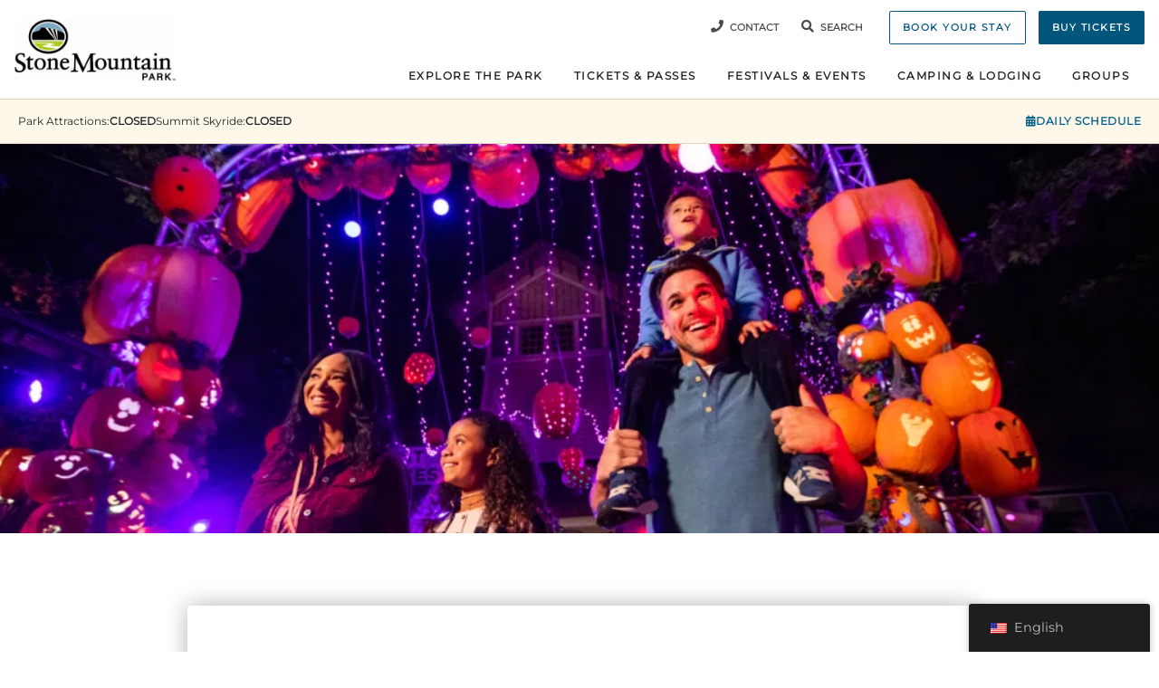

--- FILE ---
content_type: text/html; charset=UTF-8
request_url: https://stonemountainpark.com/activity/events/pumpkin-festival/
body_size: 32818
content:
<!DOCTYPE html>
<html lang="en-US">

<head>
  <meta charset="UTF-8">
<script>
var gform;gform||(document.addEventListener("gform_main_scripts_loaded",function(){gform.scriptsLoaded=!0}),document.addEventListener("gform/theme/scripts_loaded",function(){gform.themeScriptsLoaded=!0}),window.addEventListener("DOMContentLoaded",function(){gform.domLoaded=!0}),gform={domLoaded:!1,scriptsLoaded:!1,themeScriptsLoaded:!1,isFormEditor:()=>"function"==typeof InitializeEditor,callIfLoaded:function(o){return!(!gform.domLoaded||!gform.scriptsLoaded||!gform.themeScriptsLoaded&&!gform.isFormEditor()||(gform.isFormEditor()&&console.warn("The use of gform.initializeOnLoaded() is deprecated in the form editor context and will be removed in Gravity Forms 3.1."),o(),0))},initializeOnLoaded:function(o){gform.callIfLoaded(o)||(document.addEventListener("gform_main_scripts_loaded",()=>{gform.scriptsLoaded=!0,gform.callIfLoaded(o)}),document.addEventListener("gform/theme/scripts_loaded",()=>{gform.themeScriptsLoaded=!0,gform.callIfLoaded(o)}),window.addEventListener("DOMContentLoaded",()=>{gform.domLoaded=!0,gform.callIfLoaded(o)}))},hooks:{action:{},filter:{}},addAction:function(o,r,e,t){gform.addHook("action",o,r,e,t)},addFilter:function(o,r,e,t){gform.addHook("filter",o,r,e,t)},doAction:function(o){gform.doHook("action",o,arguments)},applyFilters:function(o){return gform.doHook("filter",o,arguments)},removeAction:function(o,r){gform.removeHook("action",o,r)},removeFilter:function(o,r,e){gform.removeHook("filter",o,r,e)},addHook:function(o,r,e,t,n){null==gform.hooks[o][r]&&(gform.hooks[o][r]=[]);var d=gform.hooks[o][r];null==n&&(n=r+"_"+d.length),gform.hooks[o][r].push({tag:n,callable:e,priority:t=null==t?10:t})},doHook:function(r,o,e){var t;if(e=Array.prototype.slice.call(e,1),null!=gform.hooks[r][o]&&((o=gform.hooks[r][o]).sort(function(o,r){return o.priority-r.priority}),o.forEach(function(o){"function"!=typeof(t=o.callable)&&(t=window[t]),"action"==r?t.apply(null,e):e[0]=t.apply(null,e)})),"filter"==r)return e[0]},removeHook:function(o,r,t,n){var e;null!=gform.hooks[o][r]&&(e=(e=gform.hooks[o][r]).filter(function(o,r,e){return!!(null!=n&&n!=o.tag||null!=t&&t!=o.priority)}),gform.hooks[o][r]=e)}});
</script>

  <meta name="viewport" content="width=device-width, initial-scale=1">
  <link rel="profile" href="https://gmpg.org/xfn/11">

    <link rel="apple-touch-icon" sizes="180x180" href="/apple-touch-icon.png">
  <link rel="icon" type="image/png" sizes="32x32" href="/favicon-32x32.png">
  <link rel="icon" type="image/png" sizes="16x16" href="/favicon-16x16.png">
  <link rel="manifest" href="/site.webmanifest">
  <link rel="mask-icon" href="/safari-pinned-tab.svg" color="#036089">
  <meta name="msapplication-TileColor" content="#2b5797">
  <meta name="theme-color" content="#036089">

    <script>
    window.dataLayer = window.dataLayer || [];

    function gtag() {
      dataLayer.push(arguments);
    }
    gtag('consent', 'default', {
      'ad_storage': 'denied',
      'analytics_storage': 'denied',
      'ad_user_data': 'denied',
      'ad_personalization': 'denied',
      'personalization_storage': 'denied',
      'functionality_storage': 'granted',
      'security_storage': 'granted'
    });
  </script>

    <meta name='robots' content='index, follow, max-image-preview:large, max-snippet:-1, max-video-preview:-1' />

            <script data-no-defer="1" data-ezscrex="false" data-cfasync="false" data-pagespeed-no-defer data-cookieconsent="ignore">
                var ctPublicFunctions = {"_ajax_nonce":"03ee809666","_rest_nonce":"26694d83ba","_ajax_url":"\/wp-admin\/admin-ajax.php","_rest_url":"https:\/\/stonemountainpark.com\/wp-json\/","data__cookies_type":"none","data__ajax_type":"rest","data__bot_detector_enabled":"1","data__frontend_data_log_enabled":1,"cookiePrefix":"","wprocket_detected":false,"host_url":"stonemountainpark.com","text__ee_click_to_select":"Click to select the whole data","text__ee_original_email":"The complete one is","text__ee_got_it":"Got it","text__ee_blocked":"Blocked","text__ee_cannot_connect":"Cannot connect","text__ee_cannot_decode":"Can not decode email. Unknown reason","text__ee_email_decoder":"CleanTalk email decoder","text__ee_wait_for_decoding":"The magic is on the way!","text__ee_decoding_process":"Please wait a few seconds while we decode the contact data."}
            </script>
        
            <script data-no-defer="1" data-ezscrex="false" data-cfasync="false" data-pagespeed-no-defer data-cookieconsent="ignore">
                var ctPublic = {"_ajax_nonce":"03ee809666","settings__forms__check_internal":"0","settings__forms__check_external":"0","settings__forms__force_protection":"0","settings__forms__search_test":"1","settings__forms__wc_add_to_cart":"0","settings__data__bot_detector_enabled":"1","settings__sfw__anti_crawler":0,"blog_home":"https:\/\/stonemountainpark.com\/","pixel__setting":"3","pixel__enabled":false,"pixel__url":null,"data__email_check_before_post":"1","data__email_check_exist_post":"1","data__cookies_type":"none","data__key_is_ok":true,"data__visible_fields_required":true,"wl_brandname":"Anti-Spam by CleanTalk","wl_brandname_short":"CleanTalk","ct_checkjs_key":496495547,"emailEncoderPassKey":"ea49cb6d9e1e9725386dc1b9e0f54137","bot_detector_forms_excluded":"W10=","advancedCacheExists":false,"varnishCacheExists":false,"wc_ajax_add_to_cart":false}
            </script>
        
	<title>Stone Mountain Park&#039;s Pumpkin Festival: A Spectacular Fall Experience</title>
	<meta name="description" content="Play by Day with family attractions, fall entertainment. Glow by Night with immersive light show, enchanting parade. Friday - Sunday. Get tickets now!" />
	<link rel="canonical" href="https://stonemountainpark.com/activity/events/pumpkin-festival/" />
	<meta property="og:locale" content="en_US" />
	<meta property="og:type" content="article" />
	<meta property="og:title" content="Stone Mountain Park&#039;s Pumpkin Festival: A Spectacular Fall Experience" />
	<meta property="og:description" content="Play by Day with family attractions, fall entertainment. Glow by Night with immersive light show, enchanting parade. Friday - Sunday. Get tickets now!" />
	<meta property="og:url" content="https://stonemountainpark.com/activity/events/pumpkin-festival/" />
	<meta property="og:site_name" content="Stone Mountain Park" />
	<meta property="article:modified_time" content="2025-12-19T20:05:09+00:00" />
	<meta property="og:image" content="https://bunny-wp-pullzone-2v7xwnunut.b-cdn.net/wp-content/uploads/2022/12/SMP20_GENERAL_PumpkinFestivalGLowbyNight_hero_Desktop.png" />
	<meta property="og:image:width" content="600" />
	<meta property="og:image:height" content="600" />
	<meta property="og:image:type" content="image/png" />
	<meta name="twitter:card" content="summary_large_image" />
	<meta name="twitter:label1" content="Est. reading time" />
	<meta name="twitter:data1" content="10 minutes" />
	<script type="application/ld+json" class="yoast-schema-graph">{"@context":"https://schema.org","@graph":[{"@type":"WebPage","@id":"https://stonemountainpark.com/activity/events/pumpkin-festival/","url":"https://stonemountainpark.com/activity/events/pumpkin-festival/","name":"Stone Mountain Park's Pumpkin Festival: A Spectacular Fall Experience","isPartOf":{"@id":"https://stonemountainpark.com/#website"},"primaryImageOfPage":{"@id":"https://stonemountainpark.com/activity/events/pumpkin-festival/#primaryimage"},"image":{"@id":"https://stonemountainpark.com/activity/events/pumpkin-festival/#primaryimage"},"thumbnailUrl":"https://bunny-wp-pullzone-2v7xwnunut.b-cdn.net/wp-content/uploads/2022/12/SMP20_GENERAL_PumpkinFestivalGLowbyNight_hero_Desktop.png","datePublished":"2022-12-29T04:17:45+00:00","dateModified":"2025-12-19T20:05:09+00:00","description":"Play by Day with family attractions, fall entertainment. Glow by Night with immersive light show, enchanting parade. Friday - Sunday. Get tickets now!","breadcrumb":{"@id":"https://stonemountainpark.com/activity/events/pumpkin-festival/#breadcrumb"},"inLanguage":"en-US","potentialAction":[{"@type":"ReadAction","target":["https://stonemountainpark.com/activity/events/pumpkin-festival/"]}]},{"@type":"ImageObject","inLanguage":"en-US","@id":"https://stonemountainpark.com/activity/events/pumpkin-festival/#primaryimage","url":"https://bunny-wp-pullzone-2v7xwnunut.b-cdn.net/wp-content/uploads/2022/12/SMP20_GENERAL_PumpkinFestivalGLowbyNight_hero_Desktop.png","contentUrl":"https://bunny-wp-pullzone-2v7xwnunut.b-cdn.net/wp-content/uploads/2022/12/SMP20_GENERAL_PumpkinFestivalGLowbyNight_hero_Desktop.png","width":600,"height":600},{"@type":"BreadcrumbList","@id":"https://stonemountainpark.com/activity/events/pumpkin-festival/#breadcrumb","itemListElement":[{"@type":"ListItem","position":1,"name":"Stone Mountain Park","item":"https://stonemountainpark.com/"},{"@type":"ListItem","position":2,"name":"Festivals &amp; Events","item":"https://stonemountainpark.com/?activity-category=events"},{"@type":"ListItem","position":3,"name":"Pumpkin Festival"}]},{"@type":"WebSite","@id":"https://stonemountainpark.com/#website","url":"https://stonemountainpark.com/","name":"Stone Mountain Park","description":"Activities and lodging nestled in 3200 acres of natural beauty","publisher":{"@id":"https://stonemountainpark.com/#organization"},"potentialAction":[{"@type":"SearchAction","target":{"@type":"EntryPoint","urlTemplate":"https://stonemountainpark.com/?s={search_term_string}"},"query-input":{"@type":"PropertyValueSpecification","valueRequired":true,"valueName":"search_term_string"}}],"inLanguage":"en-US"},{"@type":"Organization","@id":"https://stonemountainpark.com/#organization","name":"Stone Mountain Park","url":"https://stonemountainpark.com/","logo":{"@type":"ImageObject","inLanguage":"en-US","@id":"https://stonemountainpark.com/#/schema/logo/image/","url":"https://bunny-wp-pullzone-2v7xwnunut.b-cdn.net/wp-content/uploads/2023/03/Horiz-SMP-SMALL.jpg","contentUrl":"https://bunny-wp-pullzone-2v7xwnunut.b-cdn.net/wp-content/uploads/2023/03/Horiz-SMP-SMALL.jpg","width":448,"height":174,"caption":"Stone Mountain Park"},"image":{"@id":"https://stonemountainpark.com/#/schema/logo/image/"}}]}</script>


<link rel='dns-prefetch' href='//fd.cleantalk.org' />
<link rel='dns-prefetch' href='//www.google.com' />
<link rel='preconnect' href='https://bunny-wp-pullzone-2v7xwnunut.b-cdn.net' />
<style id='wp-img-auto-sizes-contain-inline-css' type='text/css'>
img:is([sizes=auto i],[sizes^="auto," i]){contain-intrinsic-size:3000px 1500px}
/*# sourceURL=wp-img-auto-sizes-contain-inline-css */
</style>
<link rel='stylesheet' id='tribe-events-pro-mini-calendar-block-styles-css' href='https://stonemountainpark.com/wp-content/plugins/events-calendar-pro/build/css/tribe-events-pro-mini-calendar-block.css?ver=7.7.11' type='text/css' media='all' />
<link rel='stylesheet' id='wp-block-library-css' href='https://bunny-wp-pullzone-2v7xwnunut.b-cdn.net/wp-includes/css/dist/block-library/style.min.css?ver=618d2c8c73fa55ee2c47fcdfb04b3732' type='text/css' media='all' />
<style id='wp-block-button-inline-css' type='text/css'>
.wp-block-button__link{align-content:center;box-sizing:border-box;cursor:pointer;display:inline-block;height:100%;text-align:center;word-break:break-word}.wp-block-button__link.aligncenter{text-align:center}.wp-block-button__link.alignright{text-align:right}:where(.wp-block-button__link){border-radius:9999px;box-shadow:none;padding:calc(.667em + 2px) calc(1.333em + 2px);text-decoration:none}.wp-block-button[style*=text-decoration] .wp-block-button__link{text-decoration:inherit}.wp-block-buttons>.wp-block-button.has-custom-width{max-width:none}.wp-block-buttons>.wp-block-button.has-custom-width .wp-block-button__link{width:100%}.wp-block-buttons>.wp-block-button.has-custom-font-size .wp-block-button__link{font-size:inherit}.wp-block-buttons>.wp-block-button.wp-block-button__width-25{width:calc(25% - var(--wp--style--block-gap, .5em)*.75)}.wp-block-buttons>.wp-block-button.wp-block-button__width-50{width:calc(50% - var(--wp--style--block-gap, .5em)*.5)}.wp-block-buttons>.wp-block-button.wp-block-button__width-75{width:calc(75% - var(--wp--style--block-gap, .5em)*.25)}.wp-block-buttons>.wp-block-button.wp-block-button__width-100{flex-basis:100%;width:100%}.wp-block-buttons.is-vertical>.wp-block-button.wp-block-button__width-25{width:25%}.wp-block-buttons.is-vertical>.wp-block-button.wp-block-button__width-50{width:50%}.wp-block-buttons.is-vertical>.wp-block-button.wp-block-button__width-75{width:75%}.wp-block-button.is-style-squared,.wp-block-button__link.wp-block-button.is-style-squared{border-radius:0}.wp-block-button.no-border-radius,.wp-block-button__link.no-border-radius{border-radius:0!important}:root :where(.wp-block-button .wp-block-button__link.is-style-outline),:root :where(.wp-block-button.is-style-outline>.wp-block-button__link){border:2px solid;padding:.667em 1.333em}:root :where(.wp-block-button .wp-block-button__link.is-style-outline:not(.has-text-color)),:root :where(.wp-block-button.is-style-outline>.wp-block-button__link:not(.has-text-color)){color:currentColor}:root :where(.wp-block-button .wp-block-button__link.is-style-outline:not(.has-background)),:root :where(.wp-block-button.is-style-outline>.wp-block-button__link:not(.has-background)){background-color:initial;background-image:none}
/*# sourceURL=https://stonemountainpark.com/wp-includes/blocks/button/style.min.css */
</style>
<style id='wp-block-cover-inline-css' type='text/css'>
.wp-block-cover,.wp-block-cover-image{align-items:center;background-position:50%;box-sizing:border-box;display:flex;justify-content:center;min-height:430px;overflow:hidden;overflow:clip;padding:1em;position:relative}.wp-block-cover .has-background-dim:not([class*=-background-color]),.wp-block-cover-image .has-background-dim:not([class*=-background-color]),.wp-block-cover-image.has-background-dim:not([class*=-background-color]),.wp-block-cover.has-background-dim:not([class*=-background-color]){background-color:#000}.wp-block-cover .has-background-dim.has-background-gradient,.wp-block-cover-image .has-background-dim.has-background-gradient{background-color:initial}.wp-block-cover-image.has-background-dim:before,.wp-block-cover.has-background-dim:before{background-color:inherit;content:""}.wp-block-cover .wp-block-cover__background,.wp-block-cover .wp-block-cover__gradient-background,.wp-block-cover-image .wp-block-cover__background,.wp-block-cover-image .wp-block-cover__gradient-background,.wp-block-cover-image.has-background-dim:not(.has-background-gradient):before,.wp-block-cover.has-background-dim:not(.has-background-gradient):before{bottom:0;left:0;opacity:.5;position:absolute;right:0;top:0}.wp-block-cover-image.has-background-dim.has-background-dim-10 .wp-block-cover__background,.wp-block-cover-image.has-background-dim.has-background-dim-10 .wp-block-cover__gradient-background,.wp-block-cover-image.has-background-dim.has-background-dim-10:not(.has-background-gradient):before,.wp-block-cover.has-background-dim.has-background-dim-10 .wp-block-cover__background,.wp-block-cover.has-background-dim.has-background-dim-10 .wp-block-cover__gradient-background,.wp-block-cover.has-background-dim.has-background-dim-10:not(.has-background-gradient):before{opacity:.1}.wp-block-cover-image.has-background-dim.has-background-dim-20 .wp-block-cover__background,.wp-block-cover-image.has-background-dim.has-background-dim-20 .wp-block-cover__gradient-background,.wp-block-cover-image.has-background-dim.has-background-dim-20:not(.has-background-gradient):before,.wp-block-cover.has-background-dim.has-background-dim-20 .wp-block-cover__background,.wp-block-cover.has-background-dim.has-background-dim-20 .wp-block-cover__gradient-background,.wp-block-cover.has-background-dim.has-background-dim-20:not(.has-background-gradient):before{opacity:.2}.wp-block-cover-image.has-background-dim.has-background-dim-30 .wp-block-cover__background,.wp-block-cover-image.has-background-dim.has-background-dim-30 .wp-block-cover__gradient-background,.wp-block-cover-image.has-background-dim.has-background-dim-30:not(.has-background-gradient):before,.wp-block-cover.has-background-dim.has-background-dim-30 .wp-block-cover__background,.wp-block-cover.has-background-dim.has-background-dim-30 .wp-block-cover__gradient-background,.wp-block-cover.has-background-dim.has-background-dim-30:not(.has-background-gradient):before{opacity:.3}.wp-block-cover-image.has-background-dim.has-background-dim-40 .wp-block-cover__background,.wp-block-cover-image.has-background-dim.has-background-dim-40 .wp-block-cover__gradient-background,.wp-block-cover-image.has-background-dim.has-background-dim-40:not(.has-background-gradient):before,.wp-block-cover.has-background-dim.has-background-dim-40 .wp-block-cover__background,.wp-block-cover.has-background-dim.has-background-dim-40 .wp-block-cover__gradient-background,.wp-block-cover.has-background-dim.has-background-dim-40:not(.has-background-gradient):before{opacity:.4}.wp-block-cover-image.has-background-dim.has-background-dim-50 .wp-block-cover__background,.wp-block-cover-image.has-background-dim.has-background-dim-50 .wp-block-cover__gradient-background,.wp-block-cover-image.has-background-dim.has-background-dim-50:not(.has-background-gradient):before,.wp-block-cover.has-background-dim.has-background-dim-50 .wp-block-cover__background,.wp-block-cover.has-background-dim.has-background-dim-50 .wp-block-cover__gradient-background,.wp-block-cover.has-background-dim.has-background-dim-50:not(.has-background-gradient):before{opacity:.5}.wp-block-cover-image.has-background-dim.has-background-dim-60 .wp-block-cover__background,.wp-block-cover-image.has-background-dim.has-background-dim-60 .wp-block-cover__gradient-background,.wp-block-cover-image.has-background-dim.has-background-dim-60:not(.has-background-gradient):before,.wp-block-cover.has-background-dim.has-background-dim-60 .wp-block-cover__background,.wp-block-cover.has-background-dim.has-background-dim-60 .wp-block-cover__gradient-background,.wp-block-cover.has-background-dim.has-background-dim-60:not(.has-background-gradient):before{opacity:.6}.wp-block-cover-image.has-background-dim.has-background-dim-70 .wp-block-cover__background,.wp-block-cover-image.has-background-dim.has-background-dim-70 .wp-block-cover__gradient-background,.wp-block-cover-image.has-background-dim.has-background-dim-70:not(.has-background-gradient):before,.wp-block-cover.has-background-dim.has-background-dim-70 .wp-block-cover__background,.wp-block-cover.has-background-dim.has-background-dim-70 .wp-block-cover__gradient-background,.wp-block-cover.has-background-dim.has-background-dim-70:not(.has-background-gradient):before{opacity:.7}.wp-block-cover-image.has-background-dim.has-background-dim-80 .wp-block-cover__background,.wp-block-cover-image.has-background-dim.has-background-dim-80 .wp-block-cover__gradient-background,.wp-block-cover-image.has-background-dim.has-background-dim-80:not(.has-background-gradient):before,.wp-block-cover.has-background-dim.has-background-dim-80 .wp-block-cover__background,.wp-block-cover.has-background-dim.has-background-dim-80 .wp-block-cover__gradient-background,.wp-block-cover.has-background-dim.has-background-dim-80:not(.has-background-gradient):before{opacity:.8}.wp-block-cover-image.has-background-dim.has-background-dim-90 .wp-block-cover__background,.wp-block-cover-image.has-background-dim.has-background-dim-90 .wp-block-cover__gradient-background,.wp-block-cover-image.has-background-dim.has-background-dim-90:not(.has-background-gradient):before,.wp-block-cover.has-background-dim.has-background-dim-90 .wp-block-cover__background,.wp-block-cover.has-background-dim.has-background-dim-90 .wp-block-cover__gradient-background,.wp-block-cover.has-background-dim.has-background-dim-90:not(.has-background-gradient):before{opacity:.9}.wp-block-cover-image.has-background-dim.has-background-dim-100 .wp-block-cover__background,.wp-block-cover-image.has-background-dim.has-background-dim-100 .wp-block-cover__gradient-background,.wp-block-cover-image.has-background-dim.has-background-dim-100:not(.has-background-gradient):before,.wp-block-cover.has-background-dim.has-background-dim-100 .wp-block-cover__background,.wp-block-cover.has-background-dim.has-background-dim-100 .wp-block-cover__gradient-background,.wp-block-cover.has-background-dim.has-background-dim-100:not(.has-background-gradient):before{opacity:1}.wp-block-cover .wp-block-cover__background.has-background-dim.has-background-dim-0,.wp-block-cover .wp-block-cover__gradient-background.has-background-dim.has-background-dim-0,.wp-block-cover-image .wp-block-cover__background.has-background-dim.has-background-dim-0,.wp-block-cover-image .wp-block-cover__gradient-background.has-background-dim.has-background-dim-0{opacity:0}.wp-block-cover .wp-block-cover__background.has-background-dim.has-background-dim-10,.wp-block-cover .wp-block-cover__gradient-background.has-background-dim.has-background-dim-10,.wp-block-cover-image .wp-block-cover__background.has-background-dim.has-background-dim-10,.wp-block-cover-image .wp-block-cover__gradient-background.has-background-dim.has-background-dim-10{opacity:.1}.wp-block-cover .wp-block-cover__background.has-background-dim.has-background-dim-20,.wp-block-cover .wp-block-cover__gradient-background.has-background-dim.has-background-dim-20,.wp-block-cover-image .wp-block-cover__background.has-background-dim.has-background-dim-20,.wp-block-cover-image .wp-block-cover__gradient-background.has-background-dim.has-background-dim-20{opacity:.2}.wp-block-cover .wp-block-cover__background.has-background-dim.has-background-dim-30,.wp-block-cover .wp-block-cover__gradient-background.has-background-dim.has-background-dim-30,.wp-block-cover-image .wp-block-cover__background.has-background-dim.has-background-dim-30,.wp-block-cover-image .wp-block-cover__gradient-background.has-background-dim.has-background-dim-30{opacity:.3}.wp-block-cover .wp-block-cover__background.has-background-dim.has-background-dim-40,.wp-block-cover .wp-block-cover__gradient-background.has-background-dim.has-background-dim-40,.wp-block-cover-image .wp-block-cover__background.has-background-dim.has-background-dim-40,.wp-block-cover-image .wp-block-cover__gradient-background.has-background-dim.has-background-dim-40{opacity:.4}.wp-block-cover .wp-block-cover__background.has-background-dim.has-background-dim-50,.wp-block-cover .wp-block-cover__gradient-background.has-background-dim.has-background-dim-50,.wp-block-cover-image .wp-block-cover__background.has-background-dim.has-background-dim-50,.wp-block-cover-image .wp-block-cover__gradient-background.has-background-dim.has-background-dim-50{opacity:.5}.wp-block-cover .wp-block-cover__background.has-background-dim.has-background-dim-60,.wp-block-cover .wp-block-cover__gradient-background.has-background-dim.has-background-dim-60,.wp-block-cover-image .wp-block-cover__background.has-background-dim.has-background-dim-60,.wp-block-cover-image .wp-block-cover__gradient-background.has-background-dim.has-background-dim-60{opacity:.6}.wp-block-cover .wp-block-cover__background.has-background-dim.has-background-dim-70,.wp-block-cover .wp-block-cover__gradient-background.has-background-dim.has-background-dim-70,.wp-block-cover-image .wp-block-cover__background.has-background-dim.has-background-dim-70,.wp-block-cover-image .wp-block-cover__gradient-background.has-background-dim.has-background-dim-70{opacity:.7}.wp-block-cover .wp-block-cover__background.has-background-dim.has-background-dim-80,.wp-block-cover .wp-block-cover__gradient-background.has-background-dim.has-background-dim-80,.wp-block-cover-image .wp-block-cover__background.has-background-dim.has-background-dim-80,.wp-block-cover-image .wp-block-cover__gradient-background.has-background-dim.has-background-dim-80{opacity:.8}.wp-block-cover .wp-block-cover__background.has-background-dim.has-background-dim-90,.wp-block-cover .wp-block-cover__gradient-background.has-background-dim.has-background-dim-90,.wp-block-cover-image .wp-block-cover__background.has-background-dim.has-background-dim-90,.wp-block-cover-image .wp-block-cover__gradient-background.has-background-dim.has-background-dim-90{opacity:.9}.wp-block-cover .wp-block-cover__background.has-background-dim.has-background-dim-100,.wp-block-cover .wp-block-cover__gradient-background.has-background-dim.has-background-dim-100,.wp-block-cover-image .wp-block-cover__background.has-background-dim.has-background-dim-100,.wp-block-cover-image .wp-block-cover__gradient-background.has-background-dim.has-background-dim-100{opacity:1}.wp-block-cover-image.alignleft,.wp-block-cover-image.alignright,.wp-block-cover.alignleft,.wp-block-cover.alignright{max-width:420px;width:100%}.wp-block-cover-image.aligncenter,.wp-block-cover-image.alignleft,.wp-block-cover-image.alignright,.wp-block-cover.aligncenter,.wp-block-cover.alignleft,.wp-block-cover.alignright{display:flex}.wp-block-cover .wp-block-cover__inner-container,.wp-block-cover-image .wp-block-cover__inner-container{color:inherit;position:relative;width:100%}.wp-block-cover-image.is-position-top-left,.wp-block-cover.is-position-top-left{align-items:flex-start;justify-content:flex-start}.wp-block-cover-image.is-position-top-center,.wp-block-cover.is-position-top-center{align-items:flex-start;justify-content:center}.wp-block-cover-image.is-position-top-right,.wp-block-cover.is-position-top-right{align-items:flex-start;justify-content:flex-end}.wp-block-cover-image.is-position-center-left,.wp-block-cover.is-position-center-left{align-items:center;justify-content:flex-start}.wp-block-cover-image.is-position-center-center,.wp-block-cover.is-position-center-center{align-items:center;justify-content:center}.wp-block-cover-image.is-position-center-right,.wp-block-cover.is-position-center-right{align-items:center;justify-content:flex-end}.wp-block-cover-image.is-position-bottom-left,.wp-block-cover.is-position-bottom-left{align-items:flex-end;justify-content:flex-start}.wp-block-cover-image.is-position-bottom-center,.wp-block-cover.is-position-bottom-center{align-items:flex-end;justify-content:center}.wp-block-cover-image.is-position-bottom-right,.wp-block-cover.is-position-bottom-right{align-items:flex-end;justify-content:flex-end}.wp-block-cover-image.has-custom-content-position.has-custom-content-position .wp-block-cover__inner-container,.wp-block-cover.has-custom-content-position.has-custom-content-position .wp-block-cover__inner-container{margin:0}.wp-block-cover-image.has-custom-content-position.has-custom-content-position.is-position-bottom-left .wp-block-cover__inner-container,.wp-block-cover-image.has-custom-content-position.has-custom-content-position.is-position-bottom-right .wp-block-cover__inner-container,.wp-block-cover-image.has-custom-content-position.has-custom-content-position.is-position-center-left .wp-block-cover__inner-container,.wp-block-cover-image.has-custom-content-position.has-custom-content-position.is-position-center-right .wp-block-cover__inner-container,.wp-block-cover-image.has-custom-content-position.has-custom-content-position.is-position-top-left .wp-block-cover__inner-container,.wp-block-cover-image.has-custom-content-position.has-custom-content-position.is-position-top-right .wp-block-cover__inner-container,.wp-block-cover.has-custom-content-position.has-custom-content-position.is-position-bottom-left .wp-block-cover__inner-container,.wp-block-cover.has-custom-content-position.has-custom-content-position.is-position-bottom-right .wp-block-cover__inner-container,.wp-block-cover.has-custom-content-position.has-custom-content-position.is-position-center-left .wp-block-cover__inner-container,.wp-block-cover.has-custom-content-position.has-custom-content-position.is-position-center-right .wp-block-cover__inner-container,.wp-block-cover.has-custom-content-position.has-custom-content-position.is-position-top-left .wp-block-cover__inner-container,.wp-block-cover.has-custom-content-position.has-custom-content-position.is-position-top-right .wp-block-cover__inner-container{margin:0;width:auto}.wp-block-cover .wp-block-cover__image-background,.wp-block-cover video.wp-block-cover__video-background,.wp-block-cover-image .wp-block-cover__image-background,.wp-block-cover-image video.wp-block-cover__video-background{border:none;bottom:0;box-shadow:none;height:100%;left:0;margin:0;max-height:none;max-width:none;object-fit:cover;outline:none;padding:0;position:absolute;right:0;top:0;width:100%}.wp-block-cover-image.has-parallax,.wp-block-cover.has-parallax,.wp-block-cover__image-background.has-parallax,video.wp-block-cover__video-background.has-parallax{background-attachment:fixed;background-repeat:no-repeat;background-size:cover}@supports (-webkit-touch-callout:inherit){.wp-block-cover-image.has-parallax,.wp-block-cover.has-parallax,.wp-block-cover__image-background.has-parallax,video.wp-block-cover__video-background.has-parallax{background-attachment:scroll}}@media (prefers-reduced-motion:reduce){.wp-block-cover-image.has-parallax,.wp-block-cover.has-parallax,.wp-block-cover__image-background.has-parallax,video.wp-block-cover__video-background.has-parallax{background-attachment:scroll}}.wp-block-cover-image.is-repeated,.wp-block-cover.is-repeated,.wp-block-cover__image-background.is-repeated,video.wp-block-cover__video-background.is-repeated{background-repeat:repeat;background-size:auto}.wp-block-cover-image-text,.wp-block-cover-image-text a,.wp-block-cover-image-text a:active,.wp-block-cover-image-text a:focus,.wp-block-cover-image-text a:hover,.wp-block-cover-text,.wp-block-cover-text a,.wp-block-cover-text a:active,.wp-block-cover-text a:focus,.wp-block-cover-text a:hover,section.wp-block-cover-image h2,section.wp-block-cover-image h2 a,section.wp-block-cover-image h2 a:active,section.wp-block-cover-image h2 a:focus,section.wp-block-cover-image h2 a:hover{color:#fff}.wp-block-cover-image .wp-block-cover.has-left-content{justify-content:flex-start}.wp-block-cover-image .wp-block-cover.has-right-content{justify-content:flex-end}.wp-block-cover-image.has-left-content .wp-block-cover-image-text,.wp-block-cover.has-left-content .wp-block-cover-text,section.wp-block-cover-image.has-left-content>h2{margin-left:0;text-align:left}.wp-block-cover-image.has-right-content .wp-block-cover-image-text,.wp-block-cover.has-right-content .wp-block-cover-text,section.wp-block-cover-image.has-right-content>h2{margin-right:0;text-align:right}.wp-block-cover .wp-block-cover-text,.wp-block-cover-image .wp-block-cover-image-text,section.wp-block-cover-image>h2{font-size:2em;line-height:1.25;margin-bottom:0;max-width:840px;padding:.44em;text-align:center;z-index:1}:where(.wp-block-cover-image:not(.has-text-color)),:where(.wp-block-cover:not(.has-text-color)){color:#fff}:where(.wp-block-cover-image.is-light:not(.has-text-color)),:where(.wp-block-cover.is-light:not(.has-text-color)){color:#000}:root :where(.wp-block-cover h1:not(.has-text-color)),:root :where(.wp-block-cover h2:not(.has-text-color)),:root :where(.wp-block-cover h3:not(.has-text-color)),:root :where(.wp-block-cover h4:not(.has-text-color)),:root :where(.wp-block-cover h5:not(.has-text-color)),:root :where(.wp-block-cover h6:not(.has-text-color)),:root :where(.wp-block-cover p:not(.has-text-color)){color:inherit}body:not(.editor-styles-wrapper) .wp-block-cover:not(.wp-block-cover:has(.wp-block-cover__background+.wp-block-cover__inner-container)) .wp-block-cover__image-background,body:not(.editor-styles-wrapper) .wp-block-cover:not(.wp-block-cover:has(.wp-block-cover__background+.wp-block-cover__inner-container)) .wp-block-cover__video-background{z-index:0}body:not(.editor-styles-wrapper) .wp-block-cover:not(.wp-block-cover:has(.wp-block-cover__background+.wp-block-cover__inner-container)) .wp-block-cover__background,body:not(.editor-styles-wrapper) .wp-block-cover:not(.wp-block-cover:has(.wp-block-cover__background+.wp-block-cover__inner-container)) .wp-block-cover__gradient-background,body:not(.editor-styles-wrapper) .wp-block-cover:not(.wp-block-cover:has(.wp-block-cover__background+.wp-block-cover__inner-container)) .wp-block-cover__inner-container,body:not(.editor-styles-wrapper) .wp-block-cover:not(.wp-block-cover:has(.wp-block-cover__background+.wp-block-cover__inner-container)).has-background-dim:not(.has-background-gradient):before{z-index:1}.has-modal-open body:not(.editor-styles-wrapper) .wp-block-cover:not(.wp-block-cover:has(.wp-block-cover__background+.wp-block-cover__inner-container)) .wp-block-cover__inner-container{z-index:auto}
/*# sourceURL=https://stonemountainpark.com/wp-includes/blocks/cover/style.min.css */
</style>
<style id='wp-block-heading-inline-css' type='text/css'>
h1:where(.wp-block-heading).has-background,h2:where(.wp-block-heading).has-background,h3:where(.wp-block-heading).has-background,h4:where(.wp-block-heading).has-background,h5:where(.wp-block-heading).has-background,h6:where(.wp-block-heading).has-background{padding:1.25em 2.375em}h1.has-text-align-left[style*=writing-mode]:where([style*=vertical-lr]),h1.has-text-align-right[style*=writing-mode]:where([style*=vertical-rl]),h2.has-text-align-left[style*=writing-mode]:where([style*=vertical-lr]),h2.has-text-align-right[style*=writing-mode]:where([style*=vertical-rl]),h3.has-text-align-left[style*=writing-mode]:where([style*=vertical-lr]),h3.has-text-align-right[style*=writing-mode]:where([style*=vertical-rl]),h4.has-text-align-left[style*=writing-mode]:where([style*=vertical-lr]),h4.has-text-align-right[style*=writing-mode]:where([style*=vertical-rl]),h5.has-text-align-left[style*=writing-mode]:where([style*=vertical-lr]),h5.has-text-align-right[style*=writing-mode]:where([style*=vertical-rl]),h6.has-text-align-left[style*=writing-mode]:where([style*=vertical-lr]),h6.has-text-align-right[style*=writing-mode]:where([style*=vertical-rl]){rotate:180deg}
/*# sourceURL=https://stonemountainpark.com/wp-includes/blocks/heading/style.min.css */
</style>
<style id='wp-block-image-inline-css' type='text/css'>
.wp-block-image>a,.wp-block-image>figure>a{display:inline-block}.wp-block-image img{box-sizing:border-box;height:auto;max-width:100%;vertical-align:bottom}@media not (prefers-reduced-motion){.wp-block-image img.hide{visibility:hidden}.wp-block-image img.show{animation:show-content-image .4s}}.wp-block-image[style*=border-radius] img,.wp-block-image[style*=border-radius]>a{border-radius:inherit}.wp-block-image.has-custom-border img{box-sizing:border-box}.wp-block-image.aligncenter{text-align:center}.wp-block-image.alignfull>a,.wp-block-image.alignwide>a{width:100%}.wp-block-image.alignfull img,.wp-block-image.alignwide img{height:auto;width:100%}.wp-block-image .aligncenter,.wp-block-image .alignleft,.wp-block-image .alignright,.wp-block-image.aligncenter,.wp-block-image.alignleft,.wp-block-image.alignright{display:table}.wp-block-image .aligncenter>figcaption,.wp-block-image .alignleft>figcaption,.wp-block-image .alignright>figcaption,.wp-block-image.aligncenter>figcaption,.wp-block-image.alignleft>figcaption,.wp-block-image.alignright>figcaption{caption-side:bottom;display:table-caption}.wp-block-image .alignleft{float:left;margin:.5em 1em .5em 0}.wp-block-image .alignright{float:right;margin:.5em 0 .5em 1em}.wp-block-image .aligncenter{margin-left:auto;margin-right:auto}.wp-block-image :where(figcaption){margin-bottom:1em;margin-top:.5em}.wp-block-image.is-style-circle-mask img{border-radius:9999px}@supports ((-webkit-mask-image:none) or (mask-image:none)) or (-webkit-mask-image:none){.wp-block-image.is-style-circle-mask img{border-radius:0;-webkit-mask-image:url('data:image/svg+xml;utf8,<svg viewBox="0 0 100 100" xmlns="http://www.w3.org/2000/svg"><circle cx="50" cy="50" r="50"/></svg>');mask-image:url('data:image/svg+xml;utf8,<svg viewBox="0 0 100 100" xmlns="http://www.w3.org/2000/svg"><circle cx="50" cy="50" r="50"/></svg>');mask-mode:alpha;-webkit-mask-position:center;mask-position:center;-webkit-mask-repeat:no-repeat;mask-repeat:no-repeat;-webkit-mask-size:contain;mask-size:contain}}:root :where(.wp-block-image.is-style-rounded img,.wp-block-image .is-style-rounded img){border-radius:9999px}.wp-block-image figure{margin:0}.wp-lightbox-container{display:flex;flex-direction:column;position:relative}.wp-lightbox-container img{cursor:zoom-in}.wp-lightbox-container img:hover+button{opacity:1}.wp-lightbox-container button{align-items:center;backdrop-filter:blur(16px) saturate(180%);background-color:#5a5a5a40;border:none;border-radius:4px;cursor:zoom-in;display:flex;height:20px;justify-content:center;opacity:0;padding:0;position:absolute;right:16px;text-align:center;top:16px;width:20px;z-index:100}@media not (prefers-reduced-motion){.wp-lightbox-container button{transition:opacity .2s ease}}.wp-lightbox-container button:focus-visible{outline:3px auto #5a5a5a40;outline:3px auto -webkit-focus-ring-color;outline-offset:3px}.wp-lightbox-container button:hover{cursor:pointer;opacity:1}.wp-lightbox-container button:focus{opacity:1}.wp-lightbox-container button:focus,.wp-lightbox-container button:hover,.wp-lightbox-container button:not(:hover):not(:active):not(.has-background){background-color:#5a5a5a40;border:none}.wp-lightbox-overlay{box-sizing:border-box;cursor:zoom-out;height:100vh;left:0;overflow:hidden;position:fixed;top:0;visibility:hidden;width:100%;z-index:100000}.wp-lightbox-overlay .close-button{align-items:center;cursor:pointer;display:flex;justify-content:center;min-height:40px;min-width:40px;padding:0;position:absolute;right:calc(env(safe-area-inset-right) + 16px);top:calc(env(safe-area-inset-top) + 16px);z-index:5000000}.wp-lightbox-overlay .close-button:focus,.wp-lightbox-overlay .close-button:hover,.wp-lightbox-overlay .close-button:not(:hover):not(:active):not(.has-background){background:none;border:none}.wp-lightbox-overlay .lightbox-image-container{height:var(--wp--lightbox-container-height);left:50%;overflow:hidden;position:absolute;top:50%;transform:translate(-50%,-50%);transform-origin:top left;width:var(--wp--lightbox-container-width);z-index:9999999999}.wp-lightbox-overlay .wp-block-image{align-items:center;box-sizing:border-box;display:flex;height:100%;justify-content:center;margin:0;position:relative;transform-origin:0 0;width:100%;z-index:3000000}.wp-lightbox-overlay .wp-block-image img{height:var(--wp--lightbox-image-height);min-height:var(--wp--lightbox-image-height);min-width:var(--wp--lightbox-image-width);width:var(--wp--lightbox-image-width)}.wp-lightbox-overlay .wp-block-image figcaption{display:none}.wp-lightbox-overlay button{background:none;border:none}.wp-lightbox-overlay .scrim{background-color:#fff;height:100%;opacity:.9;position:absolute;width:100%;z-index:2000000}.wp-lightbox-overlay.active{visibility:visible}@media not (prefers-reduced-motion){.wp-lightbox-overlay.active{animation:turn-on-visibility .25s both}.wp-lightbox-overlay.active img{animation:turn-on-visibility .35s both}.wp-lightbox-overlay.show-closing-animation:not(.active){animation:turn-off-visibility .35s both}.wp-lightbox-overlay.show-closing-animation:not(.active) img{animation:turn-off-visibility .25s both}.wp-lightbox-overlay.zoom.active{animation:none;opacity:1;visibility:visible}.wp-lightbox-overlay.zoom.active .lightbox-image-container{animation:lightbox-zoom-in .4s}.wp-lightbox-overlay.zoom.active .lightbox-image-container img{animation:none}.wp-lightbox-overlay.zoom.active .scrim{animation:turn-on-visibility .4s forwards}.wp-lightbox-overlay.zoom.show-closing-animation:not(.active){animation:none}.wp-lightbox-overlay.zoom.show-closing-animation:not(.active) .lightbox-image-container{animation:lightbox-zoom-out .4s}.wp-lightbox-overlay.zoom.show-closing-animation:not(.active) .lightbox-image-container img{animation:none}.wp-lightbox-overlay.zoom.show-closing-animation:not(.active) .scrim{animation:turn-off-visibility .4s forwards}}@keyframes show-content-image{0%{visibility:hidden}99%{visibility:hidden}to{visibility:visible}}@keyframes turn-on-visibility{0%{opacity:0}to{opacity:1}}@keyframes turn-off-visibility{0%{opacity:1;visibility:visible}99%{opacity:0;visibility:visible}to{opacity:0;visibility:hidden}}@keyframes lightbox-zoom-in{0%{transform:translate(calc((-100vw + var(--wp--lightbox-scrollbar-width))/2 + var(--wp--lightbox-initial-left-position)),calc(-50vh + var(--wp--lightbox-initial-top-position))) scale(var(--wp--lightbox-scale))}to{transform:translate(-50%,-50%) scale(1)}}@keyframes lightbox-zoom-out{0%{transform:translate(-50%,-50%) scale(1);visibility:visible}99%{visibility:visible}to{transform:translate(calc((-100vw + var(--wp--lightbox-scrollbar-width))/2 + var(--wp--lightbox-initial-left-position)),calc(-50vh + var(--wp--lightbox-initial-top-position))) scale(var(--wp--lightbox-scale));visibility:hidden}}
/*# sourceURL=https://stonemountainpark.com/wp-includes/blocks/image/style.min.css */
</style>
<style id='wp-block-buttons-inline-css' type='text/css'>
.wp-block-buttons{box-sizing:border-box}.wp-block-buttons.is-vertical{flex-direction:column}.wp-block-buttons.is-vertical>.wp-block-button:last-child{margin-bottom:0}.wp-block-buttons>.wp-block-button{display:inline-block;margin:0}.wp-block-buttons.is-content-justification-left{justify-content:flex-start}.wp-block-buttons.is-content-justification-left.is-vertical{align-items:flex-start}.wp-block-buttons.is-content-justification-center{justify-content:center}.wp-block-buttons.is-content-justification-center.is-vertical{align-items:center}.wp-block-buttons.is-content-justification-right{justify-content:flex-end}.wp-block-buttons.is-content-justification-right.is-vertical{align-items:flex-end}.wp-block-buttons.is-content-justification-space-between{justify-content:space-between}.wp-block-buttons.aligncenter{text-align:center}.wp-block-buttons:not(.is-content-justification-space-between,.is-content-justification-right,.is-content-justification-left,.is-content-justification-center) .wp-block-button.aligncenter{margin-left:auto;margin-right:auto;width:100%}.wp-block-buttons[style*=text-decoration] .wp-block-button,.wp-block-buttons[style*=text-decoration] .wp-block-button__link{text-decoration:inherit}.wp-block-buttons.has-custom-font-size .wp-block-button__link{font-size:inherit}.wp-block-buttons .wp-block-button__link{width:100%}.wp-block-button.aligncenter{text-align:center}
/*# sourceURL=https://stonemountainpark.com/wp-includes/blocks/buttons/style.min.css */
</style>
<style id='wp-block-columns-inline-css' type='text/css'>
.wp-block-columns{box-sizing:border-box;display:flex;flex-wrap:wrap!important}@media (min-width:782px){.wp-block-columns{flex-wrap:nowrap!important}}.wp-block-columns{align-items:normal!important}.wp-block-columns.are-vertically-aligned-top{align-items:flex-start}.wp-block-columns.are-vertically-aligned-center{align-items:center}.wp-block-columns.are-vertically-aligned-bottom{align-items:flex-end}@media (max-width:781px){.wp-block-columns:not(.is-not-stacked-on-mobile)>.wp-block-column{flex-basis:100%!important}}@media (min-width:782px){.wp-block-columns:not(.is-not-stacked-on-mobile)>.wp-block-column{flex-basis:0;flex-grow:1}.wp-block-columns:not(.is-not-stacked-on-mobile)>.wp-block-column[style*=flex-basis]{flex-grow:0}}.wp-block-columns.is-not-stacked-on-mobile{flex-wrap:nowrap!important}.wp-block-columns.is-not-stacked-on-mobile>.wp-block-column{flex-basis:0;flex-grow:1}.wp-block-columns.is-not-stacked-on-mobile>.wp-block-column[style*=flex-basis]{flex-grow:0}:where(.wp-block-columns){margin-bottom:1.75em}:where(.wp-block-columns.has-background){padding:1.25em 2.375em}.wp-block-column{flex-grow:1;min-width:0;overflow-wrap:break-word;word-break:break-word}.wp-block-column.is-vertically-aligned-top{align-self:flex-start}.wp-block-column.is-vertically-aligned-center{align-self:center}.wp-block-column.is-vertically-aligned-bottom{align-self:flex-end}.wp-block-column.is-vertically-aligned-stretch{align-self:stretch}.wp-block-column.is-vertically-aligned-bottom,.wp-block-column.is-vertically-aligned-center,.wp-block-column.is-vertically-aligned-top{width:100%}
/*# sourceURL=https://stonemountainpark.com/wp-includes/blocks/columns/style.min.css */
</style>
<style id='wp-block-embed-inline-css' type='text/css'>
.wp-block-embed.alignleft,.wp-block-embed.alignright,.wp-block[data-align=left]>[data-type="core/embed"],.wp-block[data-align=right]>[data-type="core/embed"]{max-width:360px;width:100%}.wp-block-embed.alignleft .wp-block-embed__wrapper,.wp-block-embed.alignright .wp-block-embed__wrapper,.wp-block[data-align=left]>[data-type="core/embed"] .wp-block-embed__wrapper,.wp-block[data-align=right]>[data-type="core/embed"] .wp-block-embed__wrapper{min-width:280px}.wp-block-cover .wp-block-embed{min-height:240px;min-width:320px}.wp-block-embed{overflow-wrap:break-word}.wp-block-embed :where(figcaption){margin-bottom:1em;margin-top:.5em}.wp-block-embed iframe{max-width:100%}.wp-block-embed__wrapper{position:relative}.wp-embed-responsive .wp-has-aspect-ratio .wp-block-embed__wrapper:before{content:"";display:block;padding-top:50%}.wp-embed-responsive .wp-has-aspect-ratio iframe{bottom:0;height:100%;left:0;position:absolute;right:0;top:0;width:100%}.wp-embed-responsive .wp-embed-aspect-21-9 .wp-block-embed__wrapper:before{padding-top:42.85%}.wp-embed-responsive .wp-embed-aspect-18-9 .wp-block-embed__wrapper:before{padding-top:50%}.wp-embed-responsive .wp-embed-aspect-16-9 .wp-block-embed__wrapper:before{padding-top:56.25%}.wp-embed-responsive .wp-embed-aspect-4-3 .wp-block-embed__wrapper:before{padding-top:75%}.wp-embed-responsive .wp-embed-aspect-1-1 .wp-block-embed__wrapper:before{padding-top:100%}.wp-embed-responsive .wp-embed-aspect-9-16 .wp-block-embed__wrapper:before{padding-top:177.77%}.wp-embed-responsive .wp-embed-aspect-1-2 .wp-block-embed__wrapper:before{padding-top:200%}
/*# sourceURL=https://stonemountainpark.com/wp-includes/blocks/embed/style.min.css */
</style>
<style id='wp-block-group-inline-css' type='text/css'>
.wp-block-group{box-sizing:border-box}:where(.wp-block-group.wp-block-group-is-layout-constrained){position:relative}
/*# sourceURL=https://stonemountainpark.com/wp-includes/blocks/group/style.min.css */
</style>
<style id='wp-block-paragraph-inline-css' type='text/css'>
.is-small-text{font-size:.875em}.is-regular-text{font-size:1em}.is-large-text{font-size:2.25em}.is-larger-text{font-size:3em}.has-drop-cap:not(:focus):first-letter{float:left;font-size:8.4em;font-style:normal;font-weight:100;line-height:.68;margin:.05em .1em 0 0;text-transform:uppercase}body.rtl .has-drop-cap:not(:focus):first-letter{float:none;margin-left:.1em}p.has-drop-cap.has-background{overflow:hidden}:root :where(p.has-background){padding:1.25em 2.375em}:where(p.has-text-color:not(.has-link-color)) a{color:inherit}p.has-text-align-left[style*="writing-mode:vertical-lr"],p.has-text-align-right[style*="writing-mode:vertical-rl"]{rotate:180deg}
/*# sourceURL=https://stonemountainpark.com/wp-includes/blocks/paragraph/style.min.css */
</style>
<style id='wp-block-quote-inline-css' type='text/css'>
.wp-block-quote{box-sizing:border-box;overflow-wrap:break-word}.wp-block-quote.is-large:where(:not(.is-style-plain)),.wp-block-quote.is-style-large:where(:not(.is-style-plain)){margin-bottom:1em;padding:0 1em}.wp-block-quote.is-large:where(:not(.is-style-plain)) p,.wp-block-quote.is-style-large:where(:not(.is-style-plain)) p{font-size:1.5em;font-style:italic;line-height:1.6}.wp-block-quote.is-large:where(:not(.is-style-plain)) cite,.wp-block-quote.is-large:where(:not(.is-style-plain)) footer,.wp-block-quote.is-style-large:where(:not(.is-style-plain)) cite,.wp-block-quote.is-style-large:where(:not(.is-style-plain)) footer{font-size:1.125em;text-align:right}.wp-block-quote>cite{display:block}
/*# sourceURL=https://stonemountainpark.com/wp-includes/blocks/quote/style.min.css */
</style>
<link rel='stylesheet' id='cb-carousel-style-css' href='https://stonemountainpark.com/wp-content/plugins/carousel-block/blocks/../build/carousel-legacy/style-index.css?ver=2.0.6' type='text/css' media='all' />
<style id='global-styles-inline-css' type='text/css'>
:root{--wp--preset--aspect-ratio--square: 1;--wp--preset--aspect-ratio--4-3: 4/3;--wp--preset--aspect-ratio--3-4: 3/4;--wp--preset--aspect-ratio--3-2: 3/2;--wp--preset--aspect-ratio--2-3: 2/3;--wp--preset--aspect-ratio--16-9: 16/9;--wp--preset--aspect-ratio--9-16: 9/16;--wp--preset--color--black: #000000;--wp--preset--color--cyan-bluish-gray: #abb8c3;--wp--preset--color--white: #ffffff;--wp--preset--color--pale-pink: #f78da7;--wp--preset--color--vivid-red: #cf2e2e;--wp--preset--color--luminous-vivid-orange: #ff6900;--wp--preset--color--luminous-vivid-amber: #fcb900;--wp--preset--color--light-green-cyan: #7bdcb5;--wp--preset--color--vivid-green-cyan: #00d084;--wp--preset--color--pale-cyan-blue: #8ed1fc;--wp--preset--color--vivid-cyan-blue: #0693e3;--wp--preset--color--vivid-purple: #9b51e0;--wp--preset--color--blue: #036089;--wp--preset--color--green: #567e41;--wp--preset--color--orange: #bc540f;--wp--preset--color--highlight-yellow: #ffcc80;--wp--preset--color--highlight-red: #ff0000;--wp--preset--color--dark-gray: #4a4a4a;--wp--preset--gradient--vivid-cyan-blue-to-vivid-purple: linear-gradient(135deg,rgb(6,147,227) 0%,rgb(155,81,224) 100%);--wp--preset--gradient--light-green-cyan-to-vivid-green-cyan: linear-gradient(135deg,rgb(122,220,180) 0%,rgb(0,208,130) 100%);--wp--preset--gradient--luminous-vivid-amber-to-luminous-vivid-orange: linear-gradient(135deg,rgb(252,185,0) 0%,rgb(255,105,0) 100%);--wp--preset--gradient--luminous-vivid-orange-to-vivid-red: linear-gradient(135deg,rgb(255,105,0) 0%,rgb(207,46,46) 100%);--wp--preset--gradient--very-light-gray-to-cyan-bluish-gray: linear-gradient(135deg,rgb(238,238,238) 0%,rgb(169,184,195) 100%);--wp--preset--gradient--cool-to-warm-spectrum: linear-gradient(135deg,rgb(74,234,220) 0%,rgb(151,120,209) 20%,rgb(207,42,186) 40%,rgb(238,44,130) 60%,rgb(251,105,98) 80%,rgb(254,248,76) 100%);--wp--preset--gradient--blush-light-purple: linear-gradient(135deg,rgb(255,206,236) 0%,rgb(152,150,240) 100%);--wp--preset--gradient--blush-bordeaux: linear-gradient(135deg,rgb(254,205,165) 0%,rgb(254,45,45) 50%,rgb(107,0,62) 100%);--wp--preset--gradient--luminous-dusk: linear-gradient(135deg,rgb(255,203,112) 0%,rgb(199,81,192) 50%,rgb(65,88,208) 100%);--wp--preset--gradient--pale-ocean: linear-gradient(135deg,rgb(255,245,203) 0%,rgb(182,227,212) 50%,rgb(51,167,181) 100%);--wp--preset--gradient--electric-grass: linear-gradient(135deg,rgb(202,248,128) 0%,rgb(113,206,126) 100%);--wp--preset--gradient--midnight: linear-gradient(135deg,rgb(2,3,129) 0%,rgb(40,116,252) 100%);--wp--preset--font-size--small: 13px;--wp--preset--font-size--medium: 20px;--wp--preset--font-size--large: 36px;--wp--preset--font-size--x-large: 42px;--wp--preset--spacing--20: 0.44rem;--wp--preset--spacing--30: 0.67rem;--wp--preset--spacing--40: 1rem;--wp--preset--spacing--50: 1.5rem;--wp--preset--spacing--60: 2.25rem;--wp--preset--spacing--70: 3.38rem;--wp--preset--spacing--80: 5.06rem;--wp--preset--shadow--natural: 6px 6px 9px rgba(0, 0, 0, 0.2);--wp--preset--shadow--deep: 12px 12px 50px rgba(0, 0, 0, 0.4);--wp--preset--shadow--sharp: 6px 6px 0px rgba(0, 0, 0, 0.2);--wp--preset--shadow--outlined: 6px 6px 0px -3px rgb(255, 255, 255), 6px 6px rgb(0, 0, 0);--wp--preset--shadow--crisp: 6px 6px 0px rgb(0, 0, 0);}:where(.is-layout-flex){gap: 0.5em;}:where(.is-layout-grid){gap: 0.5em;}body .is-layout-flex{display: flex;}.is-layout-flex{flex-wrap: wrap;align-items: center;}.is-layout-flex > :is(*, div){margin: 0;}body .is-layout-grid{display: grid;}.is-layout-grid > :is(*, div){margin: 0;}:where(.wp-block-columns.is-layout-flex){gap: 2em;}:where(.wp-block-columns.is-layout-grid){gap: 2em;}:where(.wp-block-post-template.is-layout-flex){gap: 1.25em;}:where(.wp-block-post-template.is-layout-grid){gap: 1.25em;}.has-black-color{color: var(--wp--preset--color--black) !important;}.has-cyan-bluish-gray-color{color: var(--wp--preset--color--cyan-bluish-gray) !important;}.has-white-color{color: var(--wp--preset--color--white) !important;}.has-pale-pink-color{color: var(--wp--preset--color--pale-pink) !important;}.has-vivid-red-color{color: var(--wp--preset--color--vivid-red) !important;}.has-luminous-vivid-orange-color{color: var(--wp--preset--color--luminous-vivid-orange) !important;}.has-luminous-vivid-amber-color{color: var(--wp--preset--color--luminous-vivid-amber) !important;}.has-light-green-cyan-color{color: var(--wp--preset--color--light-green-cyan) !important;}.has-vivid-green-cyan-color{color: var(--wp--preset--color--vivid-green-cyan) !important;}.has-pale-cyan-blue-color{color: var(--wp--preset--color--pale-cyan-blue) !important;}.has-vivid-cyan-blue-color{color: var(--wp--preset--color--vivid-cyan-blue) !important;}.has-vivid-purple-color{color: var(--wp--preset--color--vivid-purple) !important;}.has-black-background-color{background-color: var(--wp--preset--color--black) !important;}.has-cyan-bluish-gray-background-color{background-color: var(--wp--preset--color--cyan-bluish-gray) !important;}.has-white-background-color{background-color: var(--wp--preset--color--white) !important;}.has-pale-pink-background-color{background-color: var(--wp--preset--color--pale-pink) !important;}.has-vivid-red-background-color{background-color: var(--wp--preset--color--vivid-red) !important;}.has-luminous-vivid-orange-background-color{background-color: var(--wp--preset--color--luminous-vivid-orange) !important;}.has-luminous-vivid-amber-background-color{background-color: var(--wp--preset--color--luminous-vivid-amber) !important;}.has-light-green-cyan-background-color{background-color: var(--wp--preset--color--light-green-cyan) !important;}.has-vivid-green-cyan-background-color{background-color: var(--wp--preset--color--vivid-green-cyan) !important;}.has-pale-cyan-blue-background-color{background-color: var(--wp--preset--color--pale-cyan-blue) !important;}.has-vivid-cyan-blue-background-color{background-color: var(--wp--preset--color--vivid-cyan-blue) !important;}.has-vivid-purple-background-color{background-color: var(--wp--preset--color--vivid-purple) !important;}.has-black-border-color{border-color: var(--wp--preset--color--black) !important;}.has-cyan-bluish-gray-border-color{border-color: var(--wp--preset--color--cyan-bluish-gray) !important;}.has-white-border-color{border-color: var(--wp--preset--color--white) !important;}.has-pale-pink-border-color{border-color: var(--wp--preset--color--pale-pink) !important;}.has-vivid-red-border-color{border-color: var(--wp--preset--color--vivid-red) !important;}.has-luminous-vivid-orange-border-color{border-color: var(--wp--preset--color--luminous-vivid-orange) !important;}.has-luminous-vivid-amber-border-color{border-color: var(--wp--preset--color--luminous-vivid-amber) !important;}.has-light-green-cyan-border-color{border-color: var(--wp--preset--color--light-green-cyan) !important;}.has-vivid-green-cyan-border-color{border-color: var(--wp--preset--color--vivid-green-cyan) !important;}.has-pale-cyan-blue-border-color{border-color: var(--wp--preset--color--pale-cyan-blue) !important;}.has-vivid-cyan-blue-border-color{border-color: var(--wp--preset--color--vivid-cyan-blue) !important;}.has-vivid-purple-border-color{border-color: var(--wp--preset--color--vivid-purple) !important;}.has-vivid-cyan-blue-to-vivid-purple-gradient-background{background: var(--wp--preset--gradient--vivid-cyan-blue-to-vivid-purple) !important;}.has-light-green-cyan-to-vivid-green-cyan-gradient-background{background: var(--wp--preset--gradient--light-green-cyan-to-vivid-green-cyan) !important;}.has-luminous-vivid-amber-to-luminous-vivid-orange-gradient-background{background: var(--wp--preset--gradient--luminous-vivid-amber-to-luminous-vivid-orange) !important;}.has-luminous-vivid-orange-to-vivid-red-gradient-background{background: var(--wp--preset--gradient--luminous-vivid-orange-to-vivid-red) !important;}.has-very-light-gray-to-cyan-bluish-gray-gradient-background{background: var(--wp--preset--gradient--very-light-gray-to-cyan-bluish-gray) !important;}.has-cool-to-warm-spectrum-gradient-background{background: var(--wp--preset--gradient--cool-to-warm-spectrum) !important;}.has-blush-light-purple-gradient-background{background: var(--wp--preset--gradient--blush-light-purple) !important;}.has-blush-bordeaux-gradient-background{background: var(--wp--preset--gradient--blush-bordeaux) !important;}.has-luminous-dusk-gradient-background{background: var(--wp--preset--gradient--luminous-dusk) !important;}.has-pale-ocean-gradient-background{background: var(--wp--preset--gradient--pale-ocean) !important;}.has-electric-grass-gradient-background{background: var(--wp--preset--gradient--electric-grass) !important;}.has-midnight-gradient-background{background: var(--wp--preset--gradient--midnight) !important;}.has-small-font-size{font-size: var(--wp--preset--font-size--small) !important;}.has-medium-font-size{font-size: var(--wp--preset--font-size--medium) !important;}.has-large-font-size{font-size: var(--wp--preset--font-size--large) !important;}.has-x-large-font-size{font-size: var(--wp--preset--font-size--x-large) !important;}
:where(.wp-block-columns.is-layout-flex){gap: 2em;}:where(.wp-block-columns.is-layout-grid){gap: 2em;}
/*# sourceURL=global-styles-inline-css */
</style>
<style id='block-style-variation-styles-inline-css' type='text/css'>
:root :where(.wp-block-button.is-style-outline--1 .wp-block-button__link){background: transparent none;border-color: currentColor;border-width: 2px;border-style: solid;color: currentColor;padding-top: 0.667em;padding-right: 1.33em;padding-bottom: 0.667em;padding-left: 1.33em;}
:root :where(.wp-block-button.is-style-outline--2 .wp-block-button__link){background: transparent none;border-color: currentColor;border-width: 2px;border-style: solid;color: currentColor;padding-top: 0.667em;padding-right: 1.33em;padding-bottom: 0.667em;padding-left: 1.33em;}
:root :where(.wp-block-button.is-style-outline--3 .wp-block-button__link){background: transparent none;border-color: currentColor;border-width: 2px;border-style: solid;color: currentColor;padding-top: 0.667em;padding-right: 1.33em;padding-bottom: 0.667em;padding-left: 1.33em;}
/*# sourceURL=block-style-variation-styles-inline-css */
</style>
<style id='core-block-supports-inline-css' type='text/css'>
.wp-container-core-buttons-is-layout-16018d1d{justify-content:center;}.wp-container-core-columns-is-layout-9d6595d7{flex-wrap:nowrap;}
/*# sourceURL=core-block-supports-inline-css */
</style>

<style id='classic-theme-styles-inline-css' type='text/css'>
/*! This file is auto-generated */
.wp-block-button__link{color:#fff;background-color:#32373c;border-radius:9999px;box-shadow:none;text-decoration:none;padding:calc(.667em + 2px) calc(1.333em + 2px);font-size:1.125em}.wp-block-file__button{background:#32373c;color:#fff;text-decoration:none}
/*# sourceURL=/wp-includes/css/classic-themes.min.css */
</style>
<link rel='stylesheet' id='pb-accordion-blocks-style-css' href='https://stonemountainpark.com/wp-content/plugins/accordion-blocks/build/index.css?ver=1.5.0' type='text/css' media='all' />
<link rel='stylesheet' id='cleantalk-public-css-css' href='https://stonemountainpark.com/wp-content/plugins/cleantalk-spam-protect/css/cleantalk-public.min.css?ver=6.70.1_1766377548' type='text/css' media='all' />
<link rel='stylesheet' id='cleantalk-email-decoder-css-css' href='https://stonemountainpark.com/wp-content/plugins/cleantalk-spam-protect/css/cleantalk-email-decoder.min.css?ver=6.70.1_1766377548' type='text/css' media='all' />
<link rel='stylesheet' id='trp-floater-language-switcher-style-css' href='https://stonemountainpark.com/wp-content/plugins/translatepress-multilingual/assets/css/trp-floater-language-switcher.css?ver=3.0.7' type='text/css' media='all' />
<link rel='stylesheet' id='trp-language-switcher-style-css' href='https://stonemountainpark.com/wp-content/plugins/translatepress-multilingual/assets/css/trp-language-switcher.css?ver=3.0.7' type='text/css' media='all' />
<link rel='stylesheet' id='frontend-style-css' href='https://bunny-wp-pullzone-2v7xwnunut.b-cdn.net/wp-content/themes/hive/build/frontend-style.css?ver=5.0' type='text/css' media='all' />
<link rel='stylesheet' id='client-overrides-css' href='https://bunny-wp-pullzone-2v7xwnunut.b-cdn.net/wp-content/themes/hive/style.css?ver=2.0' type='text/css' media='all' />
<style id='block-visibility-screen-size-styles-inline-css' type='text/css'>
/* Large screens (desktops, 992px and up) */
@media ( min-width: 992px ) {
	.block-visibility-hide-large-screen {
		display: none !important;
	}
}

/* Medium screens (tablets, between 768px and 992px) */
@media ( min-width: 768px ) and ( max-width: 991.98px ) {
	.block-visibility-hide-medium-screen {
		display: none !important;
	}
}

/* Small screens (mobile devices, less than 768px) */
@media ( max-width: 767.98px ) {
	.block-visibility-hide-small-screen {
		display: none !important;
	}
}
/*# sourceURL=block-visibility-screen-size-styles-inline-css */
</style>
<script data-osano="ESSENTIAL" src="https://bunny-wp-pullzone-2v7xwnunut.b-cdn.net/wp-includes/js/jquery/jquery.min.js?ver=3.7.1" id="jquery-core-js"></script>
<script src="https://stonemountainpark.com/wp-content/plugins/cleantalk-spam-protect/js/apbct-public-bundle.min.js?ver=6.70.1_1766377548" id="apbct-public-bundle.min-js-js"></script>
<script src="https://fd.cleantalk.org/ct-bot-detector-wrapper.js?ver=6.70.1" id="ct_bot_detector-js" defer data-wp-strategy="defer"></script>
<script src="https://stonemountainpark.com/wp-content/plugins/wp-retina-2x-pro/app/lazysizes.min.js?ver=1676150024" id="wr2x-picturefill-js-js"></script>
<meta name="tec-api-version" content="v1"><meta name="tec-api-origin" content="https://stonemountainpark.com"><link rel="alternate" href="https://stonemountainpark.com/wp-json/tribe/events/v1/" /><link rel="alternate" hreflang="en-US" href="https://stonemountainpark.com/activity/events/pumpkin-festival/"/>
<link rel="alternate" hreflang="es-ES" href="https://stonemountainpark.com/es/activity/eventos/festival-de-la-calabaza-2/"/>
<link rel="alternate" hreflang="en" href="https://stonemountainpark.com/activity/events/pumpkin-festival/"/>
<link rel="alternate" hreflang="es" href="https://stonemountainpark.com/es/activity/eventos/festival-de-la-calabaza-2/"/>
<style id="tec-labs-tec-tweaks-css-hide-past">.tribe-events-calendar-month__day--past .tribe-events-calendar-month__events{display: none;}</style>		<style id="wp-custom-css">
			.cf-turnstile {
	margin-top: 30px;
}		</style>
		<noscript><style>.perfmatters-lazy[data-src]{display:none !important;}</style></noscript><style>.perfmatters-lazy-youtube{position:relative;width:100%;max-width:100%;height:0;padding-bottom:56.23%;overflow:hidden}.perfmatters-lazy-youtube img{position:absolute;top:0;right:0;bottom:0;left:0;display:block;width:100%;max-width:100%;height:auto;margin:auto;border:none;cursor:pointer;transition:.5s all;-webkit-transition:.5s all;-moz-transition:.5s all}.perfmatters-lazy-youtube img:hover{-webkit-filter:brightness(75%)}.perfmatters-lazy-youtube .play{position:absolute;top:50%;left:50%;right:auto;width:68px;height:48px;margin-left:-34px;margin-top:-24px;background:url(https://stonemountainpark.com/wp-content/plugins/perfmatters/img/youtube.svg) no-repeat;background-position:center;background-size:cover;pointer-events:none;filter:grayscale(1)}.perfmatters-lazy-youtube:hover .play{filter:grayscale(0)}.perfmatters-lazy-youtube iframe{position:absolute;top:0;left:0;width:100%;height:100%;z-index:99}.perfmatters-lazy.pmloaded,.perfmatters-lazy.pmloaded>img,.perfmatters-lazy>img.pmloaded,.perfmatters-lazy[data-ll-status=entered]{animation:500ms pmFadeIn}@keyframes pmFadeIn{0%{opacity:0}100%{opacity:1}}body .perfmatters-lazy-css-bg:not([data-ll-status=entered]),body .perfmatters-lazy-css-bg:not([data-ll-status=entered]) *,body .perfmatters-lazy-css-bg:not([data-ll-status=entered])::before,body .perfmatters-lazy-css-bg:not([data-ll-status=entered])::after,body .perfmatters-lazy-css-bg:not([data-ll-status=entered]) *::before,body .perfmatters-lazy-css-bg:not([data-ll-status=entered]) *::after{background-image:none!important;will-change:transform;transition:opacity 0.025s ease-in,transform 0.025s ease-in!important;}</style>
    <script src="https://cmp.osano.com/16CY71UUE0qvg3SVn/503a221a-83e6-4e8a-ad77-132c813e94c2/osano.js?variant=three&nocache=2"></script>
  <script>
    // CONSENT CHANGE LISTENER
    (function waitForOsano() {
      if (window.Osano && Osano.cm && Osano.cm.getConsent) {
        // Apply initial consent state
        apply(Osano.cm.getConsent());

        // Listen for consent changes
        Osano.cm.addEventListener(
          "osano-cm-consent-saved",
          function(consentObject) {
            apply(consentObject);
            window.dataLayer && window.dataLayer.push({
              event: "consent_update"
            });

            // Re-inject scripts based on updated consent
            if (consentObject.MARKETING === "ACCEPT") {
              reinjectOsanoScripts("MARKETING");
            }
            if (consentObject.ANALYTICS === "ACCEPT") {
              reinjectOsanoScripts("ANALYTICS");
            }
            if (consentObject.PERSONALIZATION === "ACCEPT") {
              reinjectOsanoScripts("PERSONALIZATION");
            }
          }
        );
      } else {
        setTimeout(waitForOsano, 100);
      }

      function apply(c) {
        var a = !!(c && c.ANALYTICS === "ACCEPT");
        var m = !!(c && c.MARKETING === "ACCEPT");

        gtag("consent", "update", {
          analytics_storage: a ? "granted" : "denied",
          ad_storage: m ? "granted" : "denied",
          ad_user_data: m ? "granted" : "denied",
          ad_personalization: m ? "granted" : "denied",
        });

        gtag("set", "allow_google_signals", m);
        gtag("set", "allow_ad_personalization_signals", m);
      }

      function reinjectOsanoScripts(categoryName) {
        const scripts = document.querySelectorAll(
          `script.osano-cm-script[data-category="${categoryName}"][type="text/plain"]`
        );

        scripts.forEach((oldScript) => {
          const newScript = document.createElement("script");
          newScript.type = "text/javascript";

          const src =
            oldScript.getAttribute("data-src") || oldScript.getAttribute("src");
          if (src) {
            newScript.src = src;
            newScript.async = true;
          } else {
            newScript.text = oldScript.innerHTML;
          }

          oldScript.parentNode.replaceChild(newScript, oldScript);
        });
      }
    })();
  </script>

      <script>
    (function(w, d, s, l, i) {
      w[l] = w[l] || [];
      w[l].push({
        'gtm.start': new Date().getTime(),
        event: 'gtm.js'
      });
      var f = d.getElementsByTagName(s)[0],
        j = d.createElement(s),
        dl = l != 'dataLayer' ? '&l=' + l : '';
      j.async = true;
      j.src =
        'https://www.googletagmanager.com/gtm.js?id=' + i + dl;
      f.parentNode.insertBefore(j, f);
    })(window, document, 'script', 'dataLayer', 'GTM-TR92MNVS');
  </script>

      <script>
    (function(w, d, s, l, i) {
      w[l] = w[l] || [];
      w[l].push({
        'gtm.start': new Date().getTime(),
        event: 'gtm.js'
      });
      var f = d.getElementsByTagName(s)[0],
        j = d.createElement(s),
        dl = l != 'dataLayer' ? '&l=' + l : '';
      j.async = true;
      j.src = 'https://www.googletagmanager.com/gtm.js?id=' + i + dl;
      f.parentNode.insertBefore(j, f);
    })(window, document, 'script', 'dataLayer', 'GTM-KPMTDZQ');
  </script>

    <script async src="https://www.googletagmanager.com/gtag/js?id=G-4ZXNRSNXC1"></script>
  <script>
    window.dataLayer = window.dataLayer || [];

    function gtag() {
      dataLayer.push(arguments);
    }
    gtag('js', new Date());
    // Hardened GA4 config: ads signals off until consent
    gtag('config', 'G-4ZXNRSNXC1', {
      allow_google_signals: false,
      allow_ad_personalization_signals: false
    });
  </script>

      <script type="text/plain" class="osano-cm-script" data-category="MARKETING">
    (function(){
      var s = document.createElement('script');
      s.async = true;
      s.src = "https://www.googletagmanager.com/gtag/js?id=DC-14243806";
      document.head.appendChild(s);
    })();

    window.dataLayer = window.dataLayer || [];
    function gtag(){ dataLayer.push(arguments); }
    gtag('js', new Date());
    gtag('config','DC-14243806');
  </script>

      <script type="text/plain" class="osano-cm-script" data-category="MARKETING">
    (function() {
      "use strict";
      var e = null,
        b = "4.0.0",
        n = "31615",
        additional = "term=value",
        t, r, i;
      try {
        t = top.document.referer !== "" ? encodeURIComponent(top.document.referrer.substring(0, 2048)) : ""
      } catch (o) {
        t = document.referrer !== null ? document.referrer.toString().substring(0, 2048) : ""
      }
      try {
        r = window && window.top && document.location && window.top.location === document.location ? document.location : window && window.top && window.top.location && "" !== window.top.location ? window.top.location : document.location
      } catch (u) {
        r = document.location
      }
      try {
        i = parent.location.href !== "" ? encodeURIComponent(parent.location.href.toString().substring(0, 2048)) : ""
      } catch (a) {
        try {
          i = r !== null ? encodeURIComponent(r.toString().substring(0, 2048)) : ""
        } catch (f) {
          i = ""
        }
      }
      var l, c = document.createElement("script"),
        h = null,
        p = document.getElementsByTagName("script"),
        d = Number(p.length) - 1,
        v = document.getElementsByTagName("script")[d];
      if (typeof l === "undefined") {
        l = Math.floor(Math.random() * 1e17)
      }
      h = "dx.mountain.com/spx?" + "dxver=" + b + "&shaid=" + n + "&tdr=" + t + "&plh=" + i + "&cb=" + l + additional;
      c.type = "text/javascript";
      c.src = ("https:" === document.location.protocol ? "https://" : "http://") + h;
      v.parentNode.insertBefore(c, v)
    })()
  </script>
<link rel='stylesheet' id='carousel-block-slick-style-css' href='https://stonemountainpark.com/wp-content/plugins/carousel-block/blocks/vendor/slick/slick.min.css?ver=2.0.6' type='text/css' media='all' />
<link rel='stylesheet' id='gform_basic-css' href='https://stonemountainpark.com/wp-content/plugins/gravityforms/assets/css/dist/basic.min.css?ver=2.9.25' type='text/css' media='all' />
<link rel='stylesheet' id='gform_theme_components-css' href='https://stonemountainpark.com/wp-content/plugins/gravityforms/assets/css/dist/theme-components.min.css?ver=2.9.25' type='text/css' media='all' />
<link rel='stylesheet' id='gform_theme-css' href='https://stonemountainpark.com/wp-content/plugins/gravityforms/assets/css/dist/theme.min.css?ver=2.9.25' type='text/css' media='all' />
<link rel='stylesheet' id='font-awesome-css' href='https://use.fontawesome.com/releases/v5.15.4/css/all.css?ver=618d2c8c73fa55ee2c47fcdfb04b3732' type='text/css' media='all' />
</head>

<body class="wp-singular activity-template-default single single-activity postid-505 wp-theme-hive tribe-no-js translatepress-en_US">
      <noscript><iframe src="https://www.googletagmanager.com/ns.html?id=GTM-TR92MNVS"
      height="0" width="0" style="display:none;visibility:hidden"></iframe></noscript>

      <noscript><iframe src="https://www.googletagmanager.com/ns.html?id=GTM-KPMTDZQ"
      height="0" width="0" style="display:none;visibility:hidden"></iframe></noscript>

  
  <header>
    <!-- site alerts -->
    <div class="smp-site-alerts"></div>

    <div class="hfe-nav navbar header-container-item">
      <div class="header-left">
        <div class="navbar-logo">
          <a href="/">
            <img width="426" height="162" src="data:image/svg+xml,%3Csvg%20xmlns=&#039;http://www.w3.org/2000/svg&#039;%20width=&#039;426&#039;%20height=&#039;162&#039;%20viewBox=&#039;0%200%20426%20162&#039;%3E%3C/svg%3E" alt="Stone Mountain Park" class="header-logo perfmatters-lazy" data-src="https://bunny-wp-pullzone-2v7xwnunut.b-cdn.net/wp-content/themes/hive/src/img/logo-header-2x.png" /><noscript><img width="426" height="162" src="https://bunny-wp-pullzone-2v7xwnunut.b-cdn.net/wp-content/themes/hive/src/img/logo-header-2x.png" alt="Stone Mountain Park" class="header-logo"></noscript>
          </a>
        </div>
      </div>

      <div class="header-right">
        <div>
          <div class="utility-right navbar-light">
            <div class="utility-desktop">
              <a href="https://stonemountainpark.com/contact-us/" target="_blank" class="icon-link"><i class="fas fa-phone" aria-hidden="true"></i><span class="desktop-only" style="text-transform: uppercase; font-size: 0.67rem;">Contact</span></a><a href="https://stonemountainpark.com/search/" target="" class="icon-link"><i class="fas fa-search" aria-hidden="true"></i><span class="desktop-only" style="text-transform: uppercase; font-size: 0.67rem;">Search</span></a>              <a class="btn-header outline" href="/camping-and-lodging/evergreen-lakeside-resort">Book Your Stay</a>
              <a class="btn-header" href="/tickets-specials" data-floodlight="yes">Buy Tickets</a>
            </div>

            <!-- hamburger -->
            <div class="mobile-menu-buttons">
              <button id="mobile-menu-open" class="active">
              </button>
              <button id="mobile-menu-close">
              </button>
              <div class="mobile-menu-bars">
                <span class="mobile-menu-bar"></span>
                <span class="mobile-menu-bar"></span>
                <span class="mobile-menu-bar"></span>
              </div>
            </div>
          </div>
        </div>
        <!-- desktop menu -->
        <div class="desktop-only">
          <!-- primary nav -->
<div class="primary-nav-container desktop-only">
	<div class="contain">
		<nav id="primary-nav" role="navigation">
			<ul class="nav">
				<li class="nav-item link"><a class="nav-link btn no-radius" href="https://stonemountainpark.com/activities/" target="">Explore the Park</a><div class="subnav-container"><div class="umb-grid"><div class="grid-section"><div><div class="bg-gradient"></div><div class="container"><div class="row clearfix"><div class="col-md-2 column column-menu"><div class="hfe-grid-column"><div class="link-list"><div class="desktop-only"><h4 style="font-size: 1rem;">Plan Your Visit</h4><hr><ul><li><a href="https://stonemountainpark.com/calendar" target="">Operating Hours</a></li><li><a href="https://stonemountainpark.com/camping-and-lodging/" target="">Places to Stay</a></li><li><a href="https://stonemountainpark.com/activities/events/" target="">Upcoming Events</a></li><li><a href="https://stonemountainpark.com/directions/" target="">Directions</a></li></ul></div></div></div></div><div class="col-md-2 column column-menu"><div class="hfe-grid-column"><div class="link-list"><div class="desktop-only"><h4 style="font-size: 1rem;">Things to Do</h4><hr><ul><li><a href="https://stonemountainpark.com/activities/attractions/" target="">Attractions</a></li><li><a href="https://stonemountainpark.com/activities/recreation-golf/" target="">Recreation & Golf</a></li><li><a href="https://stonemountainpark.com/activity/shows-entertainment/light-show/" target="">Light Show</a></li><li><a href="https://stonemountainpark.com/activities/events/" target="">Festivals & Events</a></li><li><a href="https://stonemountainpark.com/activity/shows-entertainment/lasershow-spectacular/" target="">Lasershow</a></li><li><a href="https://stonemountainpark.com/activities/history-nature/" target="">History and Nature</a></li><li><a href="https://stonemountainpark.com/activities/dining/" target="">Dining</a></li><li><a href="https://stonemountainpark.com/activities/shopping/" target="">Shopping</a></li></ul></div></div></div></div><div class="col-md-2 column column-menu"><div class="hfe-grid-column"><div class="link-list"><div class="desktop-only"><h4 style="font-size: 1rem;">Park Information</h4><hr><ul><li><a href="https://stonemountainpark.com/faqs/" target="">FAQs</a></li><li><a href="https://stonemountainpark.com/maps/" target="">Maps</a></li><li><a href="https://stonemountainpark.com/about/rules/" target="">Rules & Ordinances</a></li><li><a href="https://stonemountainpark.com/about/weather/" target="">Weather</a></li><li><a href="https://stonemountainpark.com/nature-guide/" target="">Nature Guide</a></li><li><a href="https://stonemountainpark.com/blog/" target="">Blog</a></li></ul></div></div></div></div><div class="col-md-2 column column-image"><div class="hfe-grid-column"><div class="col-sm- card-callout"><a href="https://stonemountainpark.com/activities/recreation-golf/" target="" class="secondary-image" data-no-lazy="1" style="background-image:url(https://bunny-wp-pullzone-2v7xwnunut.b-cdn.net/wp-content/uploads/2021/08/SMP15_lodging_campground-yurt-lake-004.png)"><span class="secondary-image-overlay"></span><span class="secondary-image-title">Explore Natural Areas</span></a></div></div></div><div class="col-md-2 column column-image"><div class="hfe-grid-column"><div class="col-sm- card-callout"><a href="https://stonemountainpark.com/activities/events/" target="" class="secondary-image" data-no-lazy="1" style="background-image:url(https://bunny-wp-pullzone-2v7xwnunut.b-cdn.net/wp-content/uploads/2023/01/SMP14_events-yellow-daisy-festival-woman-shopping-signs-004-scaled.jpg)"><span class="secondary-image-overlay"></span><span class="secondary-image-title">Festivals & Events</span></a></div></div></div><div class="col-md-2 column column-image"><div class="hfe-grid-column"><div class="col-sm- card-callout"><a href="https://stonemountainpark.com/adventure-outpost/" target="" class="secondary-image" data-no-lazy="1" style="background-image:url(https://bunny-wp-pullzone-2v7xwnunut.b-cdn.net/wp-content/uploads/2025/04/Stone-Mountain-Park-Atlanta-zipline-credit_SMP-scaled.jpg)"><span class="secondary-image-overlay"></span><span class="secondary-image-title">Adventure Outpost</span></a></div></div></div></div></div></div></div></li><li class="nav-item link"><a class="nav-link btn no-radius" href="https://stonemountainpark.com/tickets-specials/" target="">Tickets & Passes</a><div class="subnav-container"><div class="umb-grid"><div class="grid-section"><div><div class="bg-gradient"></div><div class="container"><div class="row clearfix"><div class="col-md-3 column column-menu"><div class="hfe-grid-column"><div class="link-list"><div class="desktop-only"><h4 style="font-size: 1rem;">Daily Tickets</h4><hr><ul><li><a href="https://stonemountainpark.com/tickets-specials/" target="">Tickets</a></li></ul></div></div></div></div><div class="col-md-3 column column-menu"><div class="hfe-grid-column"><div class="link-list"><div class="desktop-only"><h4 style="font-size: 1rem;">Annual Memberships</h4><hr><ul><li><a href="https://stonemountainpark.com/membership/" target="">Become a Member</a></li><li><a href="https://stonemountainpark.com/membership/current-members/" target="">Current Members</a></li></ul></div></div></div></div><div class="col-md-3 column column-menu"><div class="hfe-grid-column"><div class="link-list"><div class="desktop-only"><h4 style="font-size: 1rem;">More Options</h4><hr><ul><li><a href="https://stonemountainpark.com/tickets-specials/parking/" target="">Parking </a></li><li><a href="https://stonemountainpark.com/groups/general/tickets/" target="">Groups</a></li><li><a href="https://stonemountainpark.com/activity/shows-entertainment/light-show/" target="">Light Show</a></li></ul></div></div></div></div><div class="col-md-3 column column-image"><div class="hfe-grid-column"><div class="col-sm- card-callout"><a href="https://stonemountainpark.com/tickets-specials/special-offers/" target="" class="secondary-image" data-no-lazy="1" style="background-image:url(https://bunny-wp-pullzone-2v7xwnunut.b-cdn.net/wp-content/uploads/2024/05/SMP_41403-24-17.jpg)"><span class="secondary-image-overlay"></span><span class="secondary-image-title">Special Offers</span></a></div></div></div></div></div></div></div></li><li class="nav-item link"><a class="nav-link btn no-radius" href="https://stonemountainpark.com/activities/events/" target="">Festivals & Events</a><div class="subnav-container"><div class="umb-grid"><div class="grid-section"><div><div class="bg-gradient"></div><div class="container"><div class="row clearfix"><div class="col-md-3 column column-menu"><div class="hfe-grid-column"><div class="link-list"><div class="desktop-only"><h4 style="font-size: 1rem;">Spring</h4><hr><ul><li><a href="https://stonemountainpark.com/activity/events/dino-fest/" target="">Dino Fest</a></li><li><a href="https://stonemountainpark.com/activity/events/easter-sunrise-service/" target="">Easter Sunrise Service</a></li></ul></div></div></div></div><div class="col-md-3 column column-menu"><div class="hfe-grid-column"><div class="link-list"><div class="desktop-only"><h4 style="font-size: 1rem;">Summer</h4><hr><ul><li><a href="https://stonemountainpark.com/activity/events/memorial-day-weekend/" target="">Memorial Day Weekend</a></li><li><a href="https://stonemountainpark.com/activity/events/summer-at-the-rock/" target="">Summer at the Rock</a></li><li><a href="https://stonemountainpark.com/activity/shows-entertainment/lift-every-voice/" target="">Lift Every Voice</a></li><li><a href="https://stonemountainpark.com/activity/events/fantastic-fourth-celebration/" target="">Fantastic Fourth Celebration</a></li><li><a href="https://stonemountainpark.com/activity/events/labor-day-weekend-celebration/" target="">Labor Day Weekend</a></li><li><a href="https://stonemountainpark.com/yellow-daisy-festival/" target="">Yellow Daisy Festival</a></li></ul></div></div></div></div><div class="col-md-3 column column-menu"><div class="hfe-grid-column"><div class="link-list"><div class="desktop-only"><h4 style="font-size: 1rem;">Fall</h4><hr><ul><li><a href="https://stonemountainpark.com/activity/events/pumpkin-festival/" target="">Pumpkin Festival</a></li><li><a href="https://stonemountainpark.com/activity/events/highland-games/" target="">Highland Games</a></li><li><a href="https://stonemountainpark.com/activity/events/native-american-festival-and-pow-wow/" target="">Native American Festival and Pow Wow</a></li></ul></div></div></div></div><div class="col-md-3 column column-menu"><div class="hfe-grid-column"><div class="link-list"><div class="desktop-only"><h4 style="font-size: 1rem;">Winter</h4><hr><ul><li><a href="https://stonemountainpark.com/activity/events/stone-mountain-christmas/" target="">Stone Mountain Christmas</a></li><li><a href="https://stonemountainpark.com/activity/events/magical-flight-to-the-north-pole/" target="">Magical Flight to the North Pole</a></li><li><a href="https://stonemountainpark.com/activity/events/kids-early-new-years-eve-celebration/" target="">Kids Early New Years Eve</a></li><li><a href="https://stonemountainpark.com/activity/events/lunar-new-year/" target="">Lunar New Year</a></li></ul></div></div></div></div></div></div></div></div></li><li class="nav-item link"><a class="nav-link btn no-radius" href="https://stonemountainpark.com/camping-and-lodging/" target="">Camping & Lodging</a><div class="subnav-container"><div class="umb-grid"><div class="grid-section"><div><div class="bg-gradient"></div><div class="container"><div class="row clearfix"><div class="col-md-3 column column-image"><div class="hfe-grid-column"><div class="col-sm- card-callout"><a href="https://stonemountainpark.com/campground/" target="" class="secondary-image" data-no-lazy="1" style="background-image:url(https://bunny-wp-pullzone-2v7xwnunut.b-cdn.net/wp-content/uploads/2022/12/SMP15_lodging_campground-tent-and-chairs-lake-1.png)"><span class="secondary-image-overlay"></span><span class="secondary-image-title">Stone Mountain Park Campground</span></a></div></div></div><div class="col-md-3 column column-image"><div class="hfe-grid-column"><div class="col-sm- card-callout"><a href="https://stonemountainpark.com/camping-and-lodging/evergreen-lakeside-resort/" target="" class="secondary-image" data-no-lazy="1" style="background-image:url(https://bunny-wp-pullzone-2v7xwnunut.b-cdn.net/wp-content/uploads/2023/01/SMP21_GENERAL_Evergreen-Pool_043021.jpeg)"><span class="secondary-image-overlay"></span><span class="secondary-image-title">Atlanta Evergreen Lakeside Resort</span></a></div></div></div><div class="col-md-3 column column-image"><div class="hfe-grid-column"><div class="col-sm- card-callout"><a href="https://stonemountainpark.com/camping-and-lodging/stone-mountain-inn/" target="" class="secondary-image" data-no-lazy="1" style="background-image:url(https://bunny-wp-pullzone-2v7xwnunut.b-cdn.net/wp-content/uploads/2023/01/SMP20_GENERAL_SMInn.jpeg)"><span class="secondary-image-overlay"></span><span class="secondary-image-title">The Inn at Stone Mountain Park</span></a></div></div></div><div class="col-md-3 column column-image"><div class="hfe-grid-column"><div class="col-sm- card-callout"><a href="https://stonemountainpark.com/campground/campground-sites-and-amenities/yurt-sites/" target="" class="secondary-image" data-no-lazy="1" style="background-image:url(https://bunny-wp-pullzone-2v7xwnunut.b-cdn.net/wp-content/uploads/2023/01/SMP15_lodging_campground-yurt-lake-006.png)"><span class="secondary-image-overlay"></span><span class="secondary-image-title">Yurt Rental Sites</span></a></div></div></div></div></div></div></div></li><li class="nav-item link"><a class="nav-link btn no-radius" href="https://stonemountainpark.com/groups/" target="">Groups</a><div class="subnav-container"><div class="umb-grid"><div class="grid-section"><div><div class="bg-gradient"></div><div class="container"><div class="row clearfix"><div class="col-md-3 column column-menu"><div class="hfe-grid-column"><div class="link-list"><div class="desktop-only"><h4 style="font-size: 1rem;">Planning Your Group Visit</h4><hr><ul><li><a href="https://stonemountainpark.com/groups/general/tickets/" target="">Groups of 15+</a></li><li><a href="https://stonemountainpark.com/groups/field-trips/" target="">Field Trips</a></li><li><a href="https://stonemountainpark.com/groups/general/family-reunion/" target="">Family Reunions</a></li><li><a href="https://stonemountainpark.com/groups/corporate/" target="">Corporate</a></li><li><a href="https://stonemountainpark.com/groups/corporate/catered-picnic/" target="">Plan An Event</a></li><li><a href="https://stonemountainpark.com/groups/facility-rental/" target="">Facility Rental</a></li></ul></div></div></div></div><div class="col-md-3 column column-menu"><div class="hfe-grid-column"><div class="link-list"><div class="desktop-only"><h4 style="font-size: 1rem;">More Information</h4><hr><ul><li><a href="https://stonemountainpark.com/groups/general/faq/" target="">Groups FAQ</a></li><li><a href="https://stonemountainpark.com/groups/general/group-information-request/" target="">Request Information</a></li></ul></div></div></div></div><div class="col-md-3 column column-image"><div class="hfe-grid-column"><div class="col-sm- card-callout"><a href="https://stonemountainpark.com/groups/general/tickets/" target="" class="secondary-image" data-no-lazy="1" style="background-image:url(https://bunny-wp-pullzone-2v7xwnunut.b-cdn.net/wp-content/uploads/2023/01/pexels-rodnae-productions-7551442-scaled.jpg)"><span class="secondary-image-overlay"></span><span class="secondary-image-title">Group Tickets</span></a></div></div></div><div class="col-md-3 column column-image"><div class="hfe-grid-column"><div class="col-sm- card-callout"><a href="https://stonemountainpark.com/groups/corporate/catered-picnic/" target="" class="secondary-image" data-no-lazy="1" style="background-image:url(https://bunny-wp-pullzone-2v7xwnunut.b-cdn.net/wp-content/uploads/2023/01/SMP22_groups_groupfamilyreunion-hero-desktop.jpeg)"><span class="secondary-image-overlay"></span><span class="secondary-image-title">Group Events</span></a></div></div></div></div></div></div></div></li>			</ul>
		</nav>
	</div>
</div>        </div>
      </div>
    </div>
    <!-- mobile menu -->
    <div class="mobile-only">
      <nav class="mobile-menu">
  <div class="top-level-list">
    <div class="top-level-links-wrap">
      <ul class="top-level-links">
                  <li class="top-level-item has-secondary">
            <a class="top-level-link" href="https://stonemountainpark.com/activities/" target="">
              <span class="top-level-link-title">Explore the Park</span>
              <i class="top-level-link-icon fas fa-arrow-right"></i>
            </a>

                          <ul class="secondary-list">
                <div class="secondary-back-wrap">
                  <a href="#" class="secondary-back">
                    <i class="fas fa-arrow-left"></i> Back
                  </a>
                </div>

                <div class="secondary-content">
                  <div class="secondary-heading">
                    <a href="https://stonemountainpark.com/activities/" target="">
                      Explore the Park                    </a>
                  </div>

                  
                                        <div class="secondary-menu">
                                                  <div class="secondary-menu-heading">
                            Plan Your Visit                          </div>
                        
                        <ul class="secondary-menu-links">
                                                      <li class="secondary-menu-item">
                              <a class="secondary-menu-link" href="https://stonemountainpark.com/calendar" target="">
                                Operating Hours                              </a>
                            </li>
                                                      <li class="secondary-menu-item">
                              <a class="secondary-menu-link" href="https://stonemountainpark.com/camping-and-lodging/" target="">
                                Places to Stay                              </a>
                            </li>
                                                      <li class="secondary-menu-item">
                              <a class="secondary-menu-link" href="https://stonemountainpark.com/activities/events/" target="">
                                Upcoming Events                              </a>
                            </li>
                                                      <li class="secondary-menu-item">
                              <a class="secondary-menu-link" href="https://stonemountainpark.com/directions/" target="">
                                Directions                              </a>
                            </li>
                                                  </ul>
                      </div>
                                          <div class="secondary-menu">
                                                  <div class="secondary-menu-heading">
                            Things to Do                          </div>
                        
                        <ul class="secondary-menu-links">
                                                      <li class="secondary-menu-item">
                              <a class="secondary-menu-link" href="https://stonemountainpark.com/activities/attractions/" target="">
                                Attractions                              </a>
                            </li>
                                                      <li class="secondary-menu-item">
                              <a class="secondary-menu-link" href="https://stonemountainpark.com/activities/recreation-golf/" target="">
                                Recreation & Golf                              </a>
                            </li>
                                                      <li class="secondary-menu-item">
                              <a class="secondary-menu-link" href="https://stonemountainpark.com/activity/shows-entertainment/light-show/" target="">
                                Light Show                              </a>
                            </li>
                                                      <li class="secondary-menu-item">
                              <a class="secondary-menu-link" href="https://stonemountainpark.com/activities/events/" target="">
                                Festivals & Events                              </a>
                            </li>
                                                      <li class="secondary-menu-item">
                              <a class="secondary-menu-link" href="https://stonemountainpark.com/activity/shows-entertainment/lasershow-spectacular/" target="">
                                Lasershow                              </a>
                            </li>
                                                      <li class="secondary-menu-item">
                              <a class="secondary-menu-link" href="https://stonemountainpark.com/activities/history-nature/" target="">
                                History and Nature                              </a>
                            </li>
                                                      <li class="secondary-menu-item">
                              <a class="secondary-menu-link" href="https://stonemountainpark.com/activities/dining/" target="">
                                Dining                              </a>
                            </li>
                                                      <li class="secondary-menu-item">
                              <a class="secondary-menu-link" href="https://stonemountainpark.com/activities/shopping/" target="">
                                Shopping                              </a>
                            </li>
                                                  </ul>
                      </div>
                                          <div class="secondary-menu">
                                                  <div class="secondary-menu-heading">
                            Park Information                          </div>
                        
                        <ul class="secondary-menu-links">
                                                      <li class="secondary-menu-item">
                              <a class="secondary-menu-link" href="https://stonemountainpark.com/faqs/" target="">
                                FAQs                              </a>
                            </li>
                                                      <li class="secondary-menu-item">
                              <a class="secondary-menu-link" href="https://stonemountainpark.com/maps/" target="">
                                Maps                              </a>
                            </li>
                                                      <li class="secondary-menu-item">
                              <a class="secondary-menu-link" href="https://stonemountainpark.com/about/rules/" target="">
                                Rules & Ordinances                              </a>
                            </li>
                                                      <li class="secondary-menu-item">
                              <a class="secondary-menu-link" href="https://stonemountainpark.com/about/weather/" target="">
                                Weather                              </a>
                            </li>
                                                      <li class="secondary-menu-item">
                              <a class="secondary-menu-link" href="https://stonemountainpark.com/nature-guide/" target="">
                                Nature Guide                              </a>
                            </li>
                                                      <li class="secondary-menu-item">
                              <a class="secondary-menu-link" href="https://stonemountainpark.com/blog/" target="">
                                Blog                              </a>
                            </li>
                                                  </ul>
                      </div>
                    <div class="secondary-images">                      <a href="https://stonemountainpark.com/activities/recreation-golf/" target="" class="secondary-image" data-no-lazy="1" style="background-image:url(https://bunny-wp-pullzone-2v7xwnunut.b-cdn.net/wp-content/uploads/2021/08/SMP15_lodging_campground-yurt-lake-004.png)">
                        <span class="secondary-image-overlay"></span>
                        <span class="secondary-image-title">Explore Natural Areas</span>
                      </a>
                                        <a href="https://stonemountainpark.com/activities/events/" target="" class="secondary-image" data-no-lazy="1" style="background-image:url(https://bunny-wp-pullzone-2v7xwnunut.b-cdn.net/wp-content/uploads/2023/01/SMP14_events-yellow-daisy-festival-woman-shopping-signs-004-scaled.jpg)">
                        <span class="secondary-image-overlay"></span>
                        <span class="secondary-image-title">Festivals & Events</span>
                      </a>
                                        <a href="https://stonemountainpark.com/adventure-outpost/" target="" class="secondary-image" data-no-lazy="1" style="background-image:url(https://bunny-wp-pullzone-2v7xwnunut.b-cdn.net/wp-content/uploads/2025/04/Stone-Mountain-Park-Atlanta-zipline-credit_SMP-scaled.jpg)">
                        <span class="secondary-image-overlay"></span>
                        <span class="secondary-image-title">Adventure Outpost</span>
                      </a>
                  </div>                </div>
              </ul>
                      </li>
                  <li class="top-level-item has-secondary">
            <a class="top-level-link" href="https://stonemountainpark.com/tickets-specials/" target="">
              <span class="top-level-link-title">Tickets & Passes</span>
              <i class="top-level-link-icon fas fa-arrow-right"></i>
            </a>

                          <ul class="secondary-list">
                <div class="secondary-back-wrap">
                  <a href="#" class="secondary-back">
                    <i class="fas fa-arrow-left"></i> Back
                  </a>
                </div>

                <div class="secondary-content">
                  <div class="secondary-heading">
                    <a href="https://stonemountainpark.com/tickets-specials/" target="">
                      Tickets & Passes                    </a>
                  </div>

                  
                                        <div class="secondary-menu">
                        
                        <ul class="secondary-menu-links">
                                                      <li class="secondary-menu-item">
                              <a class="secondary-menu-link" href="https://stonemountainpark.com/tickets-specials/" target="">
                                Tickets                              </a>
                            </li>
                                                  </ul>
                      </div>
                                          <div class="secondary-menu">
                                                  <div class="secondary-menu-heading">
                            Annual Memberships                          </div>
                        
                        <ul class="secondary-menu-links">
                                                      <li class="secondary-menu-item">
                              <a class="secondary-menu-link" href="https://stonemountainpark.com/membership/" target="">
                                Become a Member                              </a>
                            </li>
                                                      <li class="secondary-menu-item">
                              <a class="secondary-menu-link" href="https://stonemountainpark.com/membership/current-members/" target="">
                                Current Members                              </a>
                            </li>
                                                  </ul>
                      </div>
                                          <div class="secondary-menu">
                                                  <div class="secondary-menu-heading">
                            More Options                          </div>
                        
                        <ul class="secondary-menu-links">
                                                      <li class="secondary-menu-item">
                              <a class="secondary-menu-link" href="https://stonemountainpark.com/tickets-specials/parking/" target="">
                                Parking                               </a>
                            </li>
                                                      <li class="secondary-menu-item">
                              <a class="secondary-menu-link" href="https://stonemountainpark.com/groups/general/tickets/" target="">
                                Groups                              </a>
                            </li>
                                                      <li class="secondary-menu-item">
                              <a class="secondary-menu-link" href="https://stonemountainpark.com/activity/shows-entertainment/light-show/" target="">
                                Light Show                              </a>
                            </li>
                                                  </ul>
                      </div>
                    <div class="secondary-images">                      <a href="https://stonemountainpark.com/tickets-specials/special-offers/" target="" class="secondary-image" data-no-lazy="1" style="background-image:url(https://bunny-wp-pullzone-2v7xwnunut.b-cdn.net/wp-content/uploads/2024/05/SMP_41403-24-17.jpg)">
                        <span class="secondary-image-overlay"></span>
                        <span class="secondary-image-title">Special Offers</span>
                      </a>
                  </div>                </div>
              </ul>
                      </li>
                  <li class="top-level-item has-secondary">
            <a class="top-level-link" href="https://stonemountainpark.com/activities/events/" target="">
              <span class="top-level-link-title">Festivals & Events</span>
              <i class="top-level-link-icon fas fa-arrow-right"></i>
            </a>

                          <ul class="secondary-list">
                <div class="secondary-back-wrap">
                  <a href="#" class="secondary-back">
                    <i class="fas fa-arrow-left"></i> Back
                  </a>
                </div>

                <div class="secondary-content">
                  <div class="secondary-heading">
                    <a href="https://stonemountainpark.com/activities/events/" target="">
                      Festivals & Events                    </a>
                  </div>

                  
                                        <div class="secondary-menu">
                                                  <div class="secondary-menu-heading">
                            Winter                          </div>
                        
                        <ul class="secondary-menu-links">
                                                      <li class="secondary-menu-item">
                              <a class="secondary-menu-link" href="https://stonemountainpark.com/activity/events/stone-mountain-christmas/" target="">
                                Stone Mountain Christmas                              </a>
                            </li>
                                                      <li class="secondary-menu-item">
                              <a class="secondary-menu-link" href="https://stonemountainpark.com/activity/events/magical-flight-to-the-north-pole/" target="">
                                Magical Flight to the North Pole                              </a>
                            </li>
                                                      <li class="secondary-menu-item">
                              <a class="secondary-menu-link" href="https://stonemountainpark.com/activity/events/kids-early-new-years-eve-celebration/" target="">
                                Kids Early New Years Eve                              </a>
                            </li>
                                                      <li class="secondary-menu-item">
                              <a class="secondary-menu-link" href="https://stonemountainpark.com/activity/events/lunar-new-year/" target="">
                                Lunar New Year                              </a>
                            </li>
                                                  </ul>
                      </div>
                                          <div class="secondary-menu">
                                                  <div class="secondary-menu-heading">
                            Spring                          </div>
                        
                        <ul class="secondary-menu-links">
                                                      <li class="secondary-menu-item">
                              <a class="secondary-menu-link" href="https://stonemountainpark.com/activity/events/dino-fest/" target="">
                                Dino Fest                              </a>
                            </li>
                                                      <li class="secondary-menu-item">
                              <a class="secondary-menu-link" href="https://stonemountainpark.com/activity/events/easter-sunrise-service/" target="">
                                Easter Sunrise Service                              </a>
                            </li>
                                                  </ul>
                      </div>
                                          <div class="secondary-menu">
                                                  <div class="secondary-menu-heading">
                            Summer                          </div>
                        
                        <ul class="secondary-menu-links">
                                                      <li class="secondary-menu-item">
                              <a class="secondary-menu-link" href="https://stonemountainpark.com/activity/events/memorial-day-weekend/" target="">
                                Memorial Day Weekend                              </a>
                            </li>
                                                      <li class="secondary-menu-item">
                              <a class="secondary-menu-link" href="https://stonemountainpark.com/activity/events/summer-at-the-rock/" target="">
                                Summer at the Rock                              </a>
                            </li>
                                                      <li class="secondary-menu-item">
                              <a class="secondary-menu-link" href="https://stonemountainpark.com/activity/shows-entertainment/lift-every-voice/" target="">
                                Lift Every Voice                              </a>
                            </li>
                                                      <li class="secondary-menu-item">
                              <a class="secondary-menu-link" href="https://stonemountainpark.com/activity/events/fantastic-fourth-celebration/" target="">
                                Fantastic Fourth Celebration                              </a>
                            </li>
                                                      <li class="secondary-menu-item">
                              <a class="secondary-menu-link" href="https://stonemountainpark.com/activity/events/labor-day-weekend-celebration/" target="">
                                Labor Day Weekend                              </a>
                            </li>
                                                      <li class="secondary-menu-item">
                              <a class="secondary-menu-link" href="https://stonemountainpark.com/yellow-daisy-festival/" target="">
                                Yellow Daisy Festival                              </a>
                            </li>
                                                  </ul>
                      </div>
                                          <div class="secondary-menu">
                                                  <div class="secondary-menu-heading">
                            Fall                          </div>
                        
                        <ul class="secondary-menu-links">
                                                      <li class="secondary-menu-item">
                              <a class="secondary-menu-link" href="https://stonemountainpark.com/activity/events/pumpkin-festival/" target="">
                                Pumpkin Festival                              </a>
                            </li>
                                                      <li class="secondary-menu-item">
                              <a class="secondary-menu-link" href="https://stonemountainpark.com/activity/events/highland-games/" target="">
                                Highland Games                              </a>
                            </li>
                                                      <li class="secondary-menu-item">
                              <a class="secondary-menu-link" href="https://stonemountainpark.com/activity/events/native-american-festival-and-pow-wow/" target="">
                                Native American Festival and Pow Wow                              </a>
                            </li>
                                                  </ul>
                      </div>
                                    </div>
              </ul>
                      </li>
                  <li class="top-level-item has-secondary">
            <a class="top-level-link" href="https://stonemountainpark.com/camping-and-lodging/" target="">
              <span class="top-level-link-title">Camping & Lodging</span>
              <i class="top-level-link-icon fas fa-arrow-right"></i>
            </a>

                          <ul class="secondary-list">
                <div class="secondary-back-wrap">
                  <a href="#" class="secondary-back">
                    <i class="fas fa-arrow-left"></i> Back
                  </a>
                </div>

                <div class="secondary-content">
                  <div class="secondary-heading">
                    <a href="https://stonemountainpark.com/camping-and-lodging/" target="">
                      Camping & Lodging                    </a>
                  </div>

                  
                  <div class="secondary-images">                      <a href="https://stonemountainpark.com/campground/" target="" class="secondary-image" data-no-lazy="1" style="background-image:url(https://bunny-wp-pullzone-2v7xwnunut.b-cdn.net/wp-content/uploads/2022/12/SMP15_lodging_campground-tent-and-chairs-lake-1.png)">
                        <span class="secondary-image-overlay"></span>
                        <span class="secondary-image-title">Stone Mountain Park Campground</span>
                      </a>
                                        <a href="https://stonemountainpark.com/camping-and-lodging/evergreen-lakeside-resort/" target="" class="secondary-image" data-no-lazy="1" style="background-image:url(https://bunny-wp-pullzone-2v7xwnunut.b-cdn.net/wp-content/uploads/2023/01/SMP21_GENERAL_Evergreen-Pool_043021.jpeg)">
                        <span class="secondary-image-overlay"></span>
                        <span class="secondary-image-title">Atlanta Evergreen Lakeside Resort</span>
                      </a>
                                        <a href="https://stonemountainpark.com/camping-and-lodging/stone-mountain-inn/" target="" class="secondary-image" data-no-lazy="1" style="background-image:url(https://bunny-wp-pullzone-2v7xwnunut.b-cdn.net/wp-content/uploads/2023/01/SMP20_GENERAL_SMInn.jpeg)">
                        <span class="secondary-image-overlay"></span>
                        <span class="secondary-image-title">The Inn at Stone Mountain Park</span>
                      </a>
                                        <a href="https://stonemountainpark.com/campground/campground-sites-and-amenities/yurt-sites/" target="" class="secondary-image" data-no-lazy="1" style="background-image:url(https://bunny-wp-pullzone-2v7xwnunut.b-cdn.net/wp-content/uploads/2023/01/SMP15_lodging_campground-yurt-lake-006.png)">
                        <span class="secondary-image-overlay"></span>
                        <span class="secondary-image-title">Yurt Rental Sites</span>
                      </a>
                  </div>                </div>
              </ul>
                      </li>
                  <li class="top-level-item has-secondary">
            <a class="top-level-link" href="https://stonemountainpark.com/groups/" target="">
              <span class="top-level-link-title">Groups</span>
              <i class="top-level-link-icon fas fa-arrow-right"></i>
            </a>

                          <ul class="secondary-list">
                <div class="secondary-back-wrap">
                  <a href="#" class="secondary-back">
                    <i class="fas fa-arrow-left"></i> Back
                  </a>
                </div>

                <div class="secondary-content">
                  <div class="secondary-heading">
                    <a href="https://stonemountainpark.com/groups/" target="">
                      Groups                    </a>
                  </div>

                  
                                        <div class="secondary-menu">
                                                  <div class="secondary-menu-heading">
                            Planning Your Group Visit                          </div>
                        
                        <ul class="secondary-menu-links">
                                                      <li class="secondary-menu-item">
                              <a class="secondary-menu-link" href="https://stonemountainpark.com/groups/general/tickets/" target="">
                                Groups of 15+                              </a>
                            </li>
                                                      <li class="secondary-menu-item">
                              <a class="secondary-menu-link" href="https://stonemountainpark.com/groups/field-trips/" target="">
                                Field Trips                              </a>
                            </li>
                                                      <li class="secondary-menu-item">
                              <a class="secondary-menu-link" href="https://stonemountainpark.com/groups/general/family-reunion/" target="">
                                Family Reunions                              </a>
                            </li>
                                                      <li class="secondary-menu-item">
                              <a class="secondary-menu-link" href="https://stonemountainpark.com/groups/corporate/" target="">
                                Corporate                              </a>
                            </li>
                                                      <li class="secondary-menu-item">
                              <a class="secondary-menu-link" href="https://stonemountainpark.com/groups/corporate/catered-picnic/" target="">
                                Plan An Event                              </a>
                            </li>
                                                      <li class="secondary-menu-item">
                              <a class="secondary-menu-link" href="https://stonemountainpark.com/groups/facility-rental/" target="">
                                Facility Rental                              </a>
                            </li>
                                                  </ul>
                      </div>
                                          <div class="secondary-menu">
                                                  <div class="secondary-menu-heading">
                            More Information                          </div>
                        
                        <ul class="secondary-menu-links">
                                                      <li class="secondary-menu-item">
                              <a class="secondary-menu-link" href="https://stonemountainpark.com/groups/general/faq/" target="">
                                Groups FAQ                              </a>
                            </li>
                                                      <li class="secondary-menu-item">
                              <a class="secondary-menu-link" href="https://stonemountainpark.com/groups/general/group-information-request/" target="">
                                Request Information                              </a>
                            </li>
                                                  </ul>
                      </div>
                    <div class="secondary-images">                      <a href="https://stonemountainpark.com/groups/general/tickets/" target="" class="secondary-image" data-no-lazy="1" style="background-image:url(https://bunny-wp-pullzone-2v7xwnunut.b-cdn.net/wp-content/uploads/2023/01/pexels-rodnae-productions-7551442-scaled.jpg)">
                        <span class="secondary-image-overlay"></span>
                        <span class="secondary-image-title">Group Tickets</span>
                      </a>
                                        <a href="https://stonemountainpark.com/groups/corporate/catered-picnic/" target="" class="secondary-image" data-no-lazy="1" style="background-image:url(https://bunny-wp-pullzone-2v7xwnunut.b-cdn.net/wp-content/uploads/2023/01/SMP22_groups_groupfamilyreunion-hero-desktop.jpeg)">
                        <span class="secondary-image-overlay"></span>
                        <span class="secondary-image-title">Group Events</span>
                      </a>
                  </div>                </div>
              </ul>
                      </li>
              </ul>
    </div>

    <div class="top-level-buttons">
      <a class="top-level-button outline" href="/camping-and-lodging/evergreen-lakeside-resort">Book Your Stay</a>
      <a class="top-level-button" href="/tickets-specials" data-floodlight="yes">Buy Tickets</a>
    </div>
  </div>
</nav>    </div>

    
<div class="hours-banner">
  <div class="hours-banner-items">
    <div class="hours-banner-item">
      <span class="hours-banner-item-label"><ins>Park </ins>Attractions:</span>
      <span class="hours-banner-item-value">CLOSED</span>
    </div>
    <div class="hours-banner-item">
      <span class="hours-banner-item-label"><ins>Summit </ins>Skyride:</span>
      <span class="hours-banner-item-value">CLOSED</span>
    </div>
      </div>

  <a href="/calendar/today" class="hours-banner-link"><i class="hours-banner-link-icon fas fa-calendar-alt"></i> <span class="hours-banner-link-text">Daily Schedule</a>
</div>  </header>

  <div class="umb-grid">
    <div class="grid-section">
  <main id="primary" class="site-main">

    <script type="application/ld+json">{"@context":"https:\/\/schema.org","@type":"FAQPage","mainEntity":[{"@type":"Question","name":"Do I need a ticket to enjoy Pumpkin Festival?","acceptedAnswer":{"@type":"Answer","text":"Yes, an Attractions Ticket or Mountain Membership is required for entrance into the Pumpkin Festival."}},{"@type":"Question","name":"Can I purchase certain attraction tickets individually during Pumpkin Festival?","acceptedAnswer":{"@type":"Answer","text":"Only Summit Skyride tickets may be purchased individually during Pumpkin Festival. All other attractions will require either a daily Attractions Ticket or annual Mountain Membership."}},{"@type":"Question","name":"Are there age restrictions for the Pumpkin Festival attractions?","acceptedAnswer":{"@type":"Answer","text":"The Pumpkin Festival offers family-friendly attractions suitable for all ages. From character meet-n-greets to glow-in-the-dark experiences, there's something for everyone to enjoy."}},{"@type":"Question","name":"Is parking available at the festival?","acceptedAnswer":{"@type":"Answer","text":"Yes, parking is available at Stone Mountain Park. Standard parking fees apply, and there are designated parking areas conveniently located near the attractions."}},{"@type":"Question","name":"Are food and drinks available at the Pumpkin Festival?","acceptedAnswer":{"@type":"Answer","text":"Yes, a variety of food and beverage options are available for purchase during the Pumpkin Festival. You can enjoy delicious snacks, meals, and seasonal treats from the various food vendors and dining locations within the park."}},{"@type":"Question","name":"Can I bring my pet to the Pumpkin Festival?","acceptedAnswer":{"@type":"Answer","text":"Pets are not permitted in ticketed areas or on attractions. For boarding services, please contact Stone Mountain Vets at 770-469-6112 or Main Street Veterinarians at 770-498-4620. Kindly note that these organizations are independent and not affiliated with Stone Mountain Park."}}]}</script>
<article id="post-505" class="post-505 activity type-activity status-publish has-post-thumbnail hentry activity-category-events activity-location-crossroads">
  
  <div class="page-content activity-content  no-top-padding">
    <div class="container">
      
<div class="wp-block-group smp-no-pad smp-full-width"><div class="wp-block-group__inner-container is-layout-constrained wp-block-group-is-layout-constrained">
<div class="wp-block-cb-carousel cb-single-slide smp-slider-hero with-text" data-slick="{&quot;slidesToShow&quot;:1,&quot;slidesToScroll&quot;:1,&quot;speed&quot;:800,&quot;arrows&quot;:true,&quot;dots&quot;:false,&quot;autoplay&quot;:true,&quot;autoplaySpeed&quot;:5000,&quot;infinite&quot;:true,&quot;responsive&quot;:[{&quot;breakpoint&quot;:769,&quot;settings&quot;:{&quot;slidesToShow&quot;:1,&quot;slidesToScroll&quot;:1}}]}">
<div class="wp-block-cb-slide">
<div class="wp-block-cover aligncenter has-custom-content-position is-position-bottom-left"><img fetchpriority="high" decoding="async" width="1024" height="683" class="wp-block-cover__image-background wp-image-7603 size-large" alt="A family walking under an arch filled with pumpkin and purple strands of lights during Pumpkin Festival at Stone Mountain Park." src="https://bunny-wp-pullzone-2v7xwnunut.b-cdn.net/wp-content/uploads/2023/08/20191018_Halloween_StoneMountain_035-1024x683.jpg" style="object-position:37% 38%" data-object-fit="cover" data-object-position="37% 38%" srcset="https://bunny-wp-pullzone-2v7xwnunut.b-cdn.net/wp-content/uploads/2023/08/20191018_Halloween_StoneMountain_035-1024x683.jpg 1024w, https://bunny-wp-pullzone-2v7xwnunut.b-cdn.net/wp-content/uploads/2023/08/20191018_Halloween_StoneMountain_035-300x200.jpg 300w, https://bunny-wp-pullzone-2v7xwnunut.b-cdn.net/wp-content/uploads/2023/08/20191018_Halloween_StoneMountain_035-768x512.jpg 768w, https://bunny-wp-pullzone-2v7xwnunut.b-cdn.net/wp-content/uploads/2023/08/20191018_Halloween_StoneMountain_035-1536x1024.jpg 1536w, https://bunny-wp-pullzone-2v7xwnunut.b-cdn.net/wp-content/uploads/2023/08/20191018_Halloween_StoneMountain_035-2048x1365.jpg 2048w, https://bunny-wp-pullzone-2v7xwnunut.b-cdn.net/wp-content/uploads/2023/08/20191018_Halloween_StoneMountain_035-1920x1280.jpg 1920w, https://bunny-wp-pullzone-2v7xwnunut.b-cdn.net/wp-content/uploads/2023/08/20191018_Halloween_StoneMountain_035-1020x680.jpg 1020w, https://bunny-wp-pullzone-2v7xwnunut.b-cdn.net/wp-content/uploads/2023/08/20191018_Halloween_StoneMountain_035-300x200@2x.jpg 600w, https://bunny-wp-pullzone-2v7xwnunut.b-cdn.net/wp-content/uploads/2023/08/20191018_Halloween_StoneMountain_035-1020x680@2x.jpg 2040w" sizes="(max-width: 1024px) 100vw, 1024px" /><span aria-hidden="true" class="wp-block-cover__background has-background-dim-0 has-background-dim" style="background-color:#6f534d"></span><div class="wp-block-cover__inner-container is-layout-flow wp-block-cover-is-layout-flow">
<p class="has-text-align-center has-large-font-size"></p>
</div></div>
</div>
</div>
</div></div>



<div class="wp-block-cover is-light smp-padded-cover"><img decoding="async" width="1200" height="904" class="wp-block-cover__image-background wp-image-1035 perfmatters-lazy" alt src="data:image/svg+xml,%3Csvg%20xmlns=&#039;http://www.w3.org/2000/svg&#039;%20width=&#039;1200&#039;%20height=&#039;904&#039;%20viewBox=&#039;0%200%201200%20904&#039;%3E%3C/svg%3E" data-object-fit="cover" data-src="https://bunny-wp-pullzone-2v7xwnunut.b-cdn.net/wp-content/uploads/2023/01/SMP22_background_Cloud_Section.png" data-srcset="https://bunny-wp-pullzone-2v7xwnunut.b-cdn.net/wp-content/uploads/2023/01/SMP22_background_Cloud_Section.png 1200w, https://bunny-wp-pullzone-2v7xwnunut.b-cdn.net/wp-content/uploads/2023/01/SMP22_background_Cloud_Section-300x226.png 300w, https://bunny-wp-pullzone-2v7xwnunut.b-cdn.net/wp-content/uploads/2023/01/SMP22_background_Cloud_Section-1024x771.png 1024w, https://bunny-wp-pullzone-2v7xwnunut.b-cdn.net/wp-content/uploads/2023/01/SMP22_background_Cloud_Section-768x579.png 768w" data-sizes="(max-width: 1200px) 100vw, 1200px" /><noscript><img decoding="async" width="1200" height="904" class="wp-block-cover__image-background wp-image-1035" alt="" src="https://bunny-wp-pullzone-2v7xwnunut.b-cdn.net/wp-content/uploads/2023/01/SMP22_background_Cloud_Section.png" data-object-fit="cover" srcset="https://bunny-wp-pullzone-2v7xwnunut.b-cdn.net/wp-content/uploads/2023/01/SMP22_background_Cloud_Section.png 1200w, https://bunny-wp-pullzone-2v7xwnunut.b-cdn.net/wp-content/uploads/2023/01/SMP22_background_Cloud_Section-300x226.png 300w, https://bunny-wp-pullzone-2v7xwnunut.b-cdn.net/wp-content/uploads/2023/01/SMP22_background_Cloud_Section-1024x771.png 1024w, https://bunny-wp-pullzone-2v7xwnunut.b-cdn.net/wp-content/uploads/2023/01/SMP22_background_Cloud_Section-768x579.png 768w" sizes="(max-width: 1200px) 100vw, 1200px" /></noscript><span aria-hidden="true" class="wp-block-cover__background has-white-background-color has-background-dim-100 has-background-dim"></span><div class="wp-block-cover__inner-container is-layout-flow wp-block-cover-is-layout-flow">
<div class="wp-block-group smp-shadow-box has-white-background-color has-background"><div class="wp-block-group__inner-container is-layout-constrained wp-block-group-is-layout-constrained">
<h4 class="wp-block-heading has-text-align-center has-orange-color has-text-color" style="text-transform:uppercase">Sept 19 &#8211; Nov 1, 2026<br>(Friday &#8211; Sunday)<br></h4>



<h1 class="wp-block-heading has-text-align-center" style="font-size:25px">Stone Mountain Park&#8217;s Pumpkin Festival </h1>



<p class="has-text-align-center">Play by Day and Glow by Night as you enjoy one of <a href="https://stonemountainpark.com/blog/fall-activities-in-atlanta/">Atlanta&#8217;s best Fall activities.</a> Experience family-friendly park attractions and special fall entertainment featuring favorite classic storybook characters!</p>



<p class="has-text-align-center">Summit Skyride opens at <strong>10 AM</strong><br>Pumpkin Festival and other attractions open at <strong>2 PM</strong></p>



<p class="has-text-align-center">Pumpkin Festival day and night activities are included with a <a href="https://stonemountainpark.com/tickets-specials/tickets/">Daily Attraction Ticket</a> or <a href="https://stonemountainpark.com/membership/">Mountain Membership</a>.</p>



<p class="has-text-align-center"><br><a href="https://stonemountainpark.com/calendar/">Check the calendar</a> for individual attraction times</p>



<div class="wp-block-columns is-layout-flex wp-container-core-columns-is-layout-9d6595d7 wp-block-columns-is-layout-flex">
<div class="wp-block-column is-layout-flow wp-block-column-is-layout-flow">
<div class="wp-block-buttons is-content-justification-center is-layout-flex wp-container-core-buttons-is-layout-16018d1d wp-block-buttons-is-layout-flex">
<div class="wp-block-button is-style-outline is-style-outline--1"><a data-event-name="Pumpkin Festival" data-floodlight="yes" class="wp-block-button__link has-blue-color has-white-background-color has-text-color has-background wp-element-button" href="https://stonemountainpark.com/tickets-specials/tickets/">buy tickets</a></div>
</div>
</div>



<div class="wp-block-column is-layout-flow wp-block-column-is-layout-flow">
<div class="wp-block-buttons is-content-justification-center is-layout-flex wp-container-core-buttons-is-layout-16018d1d wp-block-buttons-is-layout-flex">
<div class="wp-block-button is-style-outline is-style-outline--2"><a class="wp-block-button__link has-blue-color has-white-background-color has-text-color has-background wp-element-button" href="https://stonemountainpark.com/camping-and-lodging/evergreen-lakeside-resort/">Book hotel</a></div>
</div>
</div>



<div class="wp-block-column is-layout-flow wp-block-column-is-layout-flow">
<div class="wp-block-buttons is-content-justification-center is-layout-flex wp-container-core-buttons-is-layout-16018d1d wp-block-buttons-is-layout-flex">
<div class="wp-block-button is-style-outline is-style-outline--3"><a class="wp-block-button__link has-blue-color has-white-background-color has-text-color has-background wp-element-button" href="https://stonemountainpark.com/campground/campground-sites-and-amenities/">Book camp site</a></div>
</div>
</div>
</div>
</div></div>
</div></div>





<div class="wp-block-group"><div class="wp-block-group__inner-container is-layout-constrained wp-block-group-is-layout-constrained">
<div class="wp-block-columns is-layout-flex wp-container-core-columns-is-layout-9d6595d7 wp-block-columns-is-layout-flex">
<div class="wp-block-column is-layout-flow wp-block-column-is-layout-flow">
<figure class="wp-block-embed is-type-video is-provider-youtube wp-block-embed-youtube wp-embed-aspect-16-9 wp-has-aspect-ratio"><div class="wp-block-embed__wrapper">
<div class="perfmatters-lazy-youtube" data-src="https://www.youtube.com/embed/jtnJuaTjS6w" data-id="jtnJuaTjS6w" data-query="feature=oembed" onclick="perfmattersLazyLoadYouTube(this);"><div><img src="data:image/svg+xml,%3Csvg%20xmlns=&#039;http://www.w3.org/2000/svg&#039;%20width=&#039;480&#039;%20height=&#039;360&#039;%20viewBox=&#039;0%200%20480%20360&#039;%3E%3C/svg%3E" alt="YouTube video" width="480" height="360" data-pin-nopin="true" nopin="nopin" class="perfmatters-lazy" data-src="https://i.ytimg.com/vi/jtnJuaTjS6w/hqdefault.jpg" /><noscript><img src="https://i.ytimg.com/vi/jtnJuaTjS6w/hqdefault.jpg" alt="YouTube video" width="480" height="360" data-pin-nopin="true" nopin="nopin"></noscript><div class="play"></div></div></div><noscript><iframe title="Pumpkin Festival SMP 2025" width="500" height="281" src="https://www.youtube.com/embed/jtnJuaTjS6w?feature=oembed" frameborder="0" allow="accelerometer; autoplay; clipboard-write; encrypted-media; gyroscope; picture-in-picture; web-share" referrerpolicy="strict-origin-when-cross-origin" allowfullscreen></iframe></noscript>
</div></figure>
</div>



<div class="wp-block-column is-layout-flow wp-block-column-is-layout-flow"></div>
</div>
</div></div>





<div class="wp-block-group"><div class="wp-block-group__inner-container is-layout-constrained wp-block-group-is-layout-constrained">
<div class="wp-block-cb-carousel cb-single-slide" data-slick="{&quot;slidesToShow&quot;:1,&quot;slidesToScroll&quot;:1,&quot;speed&quot;:1000,&quot;arrows&quot;:true,&quot;dots&quot;:false,&quot;autoplay&quot;:true,&quot;autoplaySpeed&quot;:5000,&quot;infinite&quot;:false,&quot;responsive&quot;:[{&quot;breakpoint&quot;:769,&quot;settings&quot;:{&quot;slidesToShow&quot;:1,&quot;slidesToScroll&quot;:1}}]}">
<div class="wp-block-cb-slide">
<blockquote class="wp-block-quote has-text-align-center is-layout-flow wp-block-quote-is-layout-flow">
<p>&#8220;So much fun! Great for families, very kid friendly. The Pumpkin Festival was amazing! Drone &amp; light show is a must 👌.&#8221;</p>
<cite>Courtney- Google- Oct 2025</cite></blockquote>
</div>



<div class="wp-block-cb-slide">
<blockquote class="wp-block-quote has-text-align-center is-layout-flow wp-block-quote-is-layout-flow">
<p>&#8220;Took the family to the pumpkin festival and had a blast. Lots of places to take great pics and all the activities they have to do. Will be going for the Christmas festival as well.&#8221;</p>
<cite>Google Reviewer 2023</cite></blockquote>
</div>



<div class="wp-block-cb-slide">
<blockquote class="wp-block-quote has-text-align-center is-layout-flow wp-block-quote-is-layout-flow">
<p>&#8220;The Pumpkin Festival was phenomenal! We had a blast! Will make this a family tradition for years to come!&#8221;</p>
<cite>Lisa, Google Reviewer 2020</cite></blockquote>
</div>



<div class="wp-block-cb-slide">
<blockquote class="wp-block-quote has-text-align-center is-layout-flow wp-block-quote-is-layout-flow">
<p></p>
<cite>&#8220;It was well worth the money and the Parade at the end of the night is amazing.&#8221;<br>Julie S., September 24, 2020</cite></blockquote>
</div>



<div class="wp-block-cb-slide">
<blockquote class="wp-block-quote has-text-align-center is-layout-flow wp-block-quote-is-layout-flow">
<p></p>
<cite><br>&#8220;This was our first time going to the pumpkin fest, we weren’t sure what to expect. The decorations were very cute and well presented, there were a few scattered events for children to participate in like a &#8216;pie eating contest&#8217; and dance competition. The &#8216;Dino glow&#8217; experience was nicely done. We certainly were not disappointed with our visit.&#8221;<br>Google Review, September 28, 2020</cite></blockquote>
</div>
</div>
</div></div>



<div class="wp-block-cover is-light  smp-padded-cover smp-card-grid smp-full-width"><span aria-hidden="true" class="wp-block-cover__background has-background-dim-0 has-background-dim"></span><div class="wp-block-cover__inner-container is-layout-flow wp-block-cover-is-layout-flow">
<h2 class="wp-block-heading has-text-align-center">Play By Day</h2>



<p class="has-text-align-center">Enjoy special fall entertainment like character meet-n-greets, storytelling, comedic shows, a pie eating contest, plus park attractions!<br>Read more about this family Halloween festival and event <a href="https://stonemountainpark.com/blog/family-halloween-festival-and-events-in-atlanta/">here</a>.<br><br></p>



<div class="wp-block-columns is-layout-flex wp-container-core-columns-is-layout-9d6595d7 wp-block-columns-is-layout-flex">
<div class="wp-block-column has-dark-gray-color has-white-background-color has-text-color has-background is-layout-flow wp-block-column-is-layout-flow">
<figure class="wp-block-image size-card-aspect"><img decoding="async" width="595" height="338" src="data:image/svg+xml,%3Csvg%20xmlns=&#039;http://www.w3.org/2000/svg&#039;%20width=&#039;595&#039;%20height=&#039;338&#039;%20viewBox=&#039;0%200%20595%20338&#039;%3E%3C/svg%3E" alt class="wp-image-7521 perfmatters-lazy" data-src="https://bunny-wp-pullzone-2v7xwnunut.b-cdn.net/wp-content/uploads/2022/12/IMG_0092-595x338.jpg" data-srcset="https://bunny-wp-pullzone-2v7xwnunut.b-cdn.net/wp-content/uploads/2022/12/IMG_0092-595x338.jpg 595w, https://bunny-wp-pullzone-2v7xwnunut.b-cdn.net/wp-content/uploads/2022/12/IMG_0092-595x338@2x.jpg 1190w" data-sizes="(max-width: 595px) 100vw, 595px" /><noscript><img decoding="async" width="595" height="338" src="https://bunny-wp-pullzone-2v7xwnunut.b-cdn.net/wp-content/uploads/2022/12/IMG_0092-595x338.jpg" alt="" class="wp-image-7521" srcset="https://bunny-wp-pullzone-2v7xwnunut.b-cdn.net/wp-content/uploads/2022/12/IMG_0092-595x338.jpg 595w, https://bunny-wp-pullzone-2v7xwnunut.b-cdn.net/wp-content/uploads/2022/12/IMG_0092-595x338@2x.jpg 1190w" sizes="(max-width: 595px) 100vw, 595px" /></noscript></figure>



<h4 class="wp-block-heading has-text-align-center">Pie Eating Contest</h4>



<p class="has-text-align-center">Join the Mad Hatter as he brings you a PIE party that is nothing like you have ever seen before!</p>
</div>



<div class="wp-block-column has-dark-gray-color has-white-background-color has-text-color has-background is-layout-flow wp-block-column-is-layout-flow">
<figure class="wp-block-image size-card-aspect"><img decoding="async" width="595" height="338" src="data:image/svg+xml,%3Csvg%20xmlns=&#039;http://www.w3.org/2000/svg&#039;%20width=&#039;595&#039;%20height=&#039;338&#039;%20viewBox=&#039;0%200%20595%20338&#039;%3E%3C/svg%3E" alt class="wp-image-7629 perfmatters-lazy" data-src="https://bunny-wp-pullzone-2v7xwnunut.b-cdn.net/wp-content/uploads/2022/12/untitled-8621-595x338.jpg" data-srcset="https://bunny-wp-pullzone-2v7xwnunut.b-cdn.net/wp-content/uploads/2022/12/untitled-8621-595x338.jpg 595w, https://bunny-wp-pullzone-2v7xwnunut.b-cdn.net/wp-content/uploads/2022/12/untitled-8621-595x338@2x.jpg 1190w" data-sizes="(max-width: 595px) 100vw, 595px" /><noscript><img decoding="async" width="595" height="338" src="https://bunny-wp-pullzone-2v7xwnunut.b-cdn.net/wp-content/uploads/2022/12/untitled-8621-595x338.jpg" alt="" class="wp-image-7629" srcset="https://bunny-wp-pullzone-2v7xwnunut.b-cdn.net/wp-content/uploads/2022/12/untitled-8621-595x338.jpg 595w, https://bunny-wp-pullzone-2v7xwnunut.b-cdn.net/wp-content/uploads/2022/12/untitled-8621-595x338@2x.jpg 1190w" sizes="(max-width: 595px) 100vw, 595px" /></noscript></figure>



<h4 class="wp-block-heading has-text-align-center">Fairy Tale Scenes</h4>



<p class="has-text-align-center">Take a stroll through whimsical scenes from your favorite fairy tales.</p>
</div>



<div class="wp-block-column has-dark-gray-color has-white-background-color has-text-color has-background is-layout-flow wp-block-column-is-layout-flow">
<figure class="wp-block-image size-card-aspect"><img decoding="async" width="595" height="338" src="data:image/svg+xml,%3Csvg%20xmlns=&#039;http://www.w3.org/2000/svg&#039;%20width=&#039;595&#039;%20height=&#039;338&#039;%20viewBox=&#039;0%200%20595%20338&#039;%3E%3C/svg%3E" alt class="wp-image-7630 perfmatters-lazy" data-src="https://bunny-wp-pullzone-2v7xwnunut.b-cdn.net/wp-content/uploads/2022/12/untitled-8273-595x338.jpg" data-srcset="https://bunny-wp-pullzone-2v7xwnunut.b-cdn.net/wp-content/uploads/2022/12/untitled-8273-595x338.jpg 595w, https://bunny-wp-pullzone-2v7xwnunut.b-cdn.net/wp-content/uploads/2022/12/untitled-8273-595x338@2x.jpg 1190w" data-sizes="(max-width: 595px) 100vw, 595px" /><noscript><img decoding="async" width="595" height="338" src="https://bunny-wp-pullzone-2v7xwnunut.b-cdn.net/wp-content/uploads/2022/12/untitled-8273-595x338.jpg" alt="" class="wp-image-7630" srcset="https://bunny-wp-pullzone-2v7xwnunut.b-cdn.net/wp-content/uploads/2022/12/untitled-8273-595x338.jpg 595w, https://bunny-wp-pullzone-2v7xwnunut.b-cdn.net/wp-content/uploads/2022/12/untitled-8273-595x338@2x.jpg 1190w" sizes="(max-width: 595px) 100vw, 595px" /></noscript></figure>



<h4 class="wp-block-heading has-text-align-center">Fall Photos</h4>



<p class="has-text-align-center">Enjoy plenty of fall decor and fairy tale character meet-n-greets for fun fall photos and Instagram stories.</p>
</div>
</div>
</div></div>



<div class="wp-block-group"><div class="wp-block-group__inner-container is-layout-constrained wp-block-group-is-layout-constrained">
<div class="wp-block-group"><div class="wp-block-group__inner-container is-layout-constrained wp-block-group-is-layout-constrained">
<h2 class="wp-block-heading has-text-align-center">Attractions </h2>



<div class="wp-block-group smp-card-grid"><div class="wp-block-group__inner-container is-layout-constrained wp-block-group-is-layout-constrained">
<div class="wp-block-columns is-layout-flex wp-container-core-columns-is-layout-9d6595d7 wp-block-columns-is-layout-flex">
<div class="wp-block-column is-layout-flow wp-block-column-is-layout-flow">
<figure class="wp-block-image size-card-aspect"><img decoding="async" width="595" height="338" src="data:image/svg+xml,%3Csvg%20xmlns=&#039;http://www.w3.org/2000/svg&#039;%20width=&#039;595&#039;%20height=&#039;338&#039;%20viewBox=&#039;0%200%20595%20338&#039;%3E%3C/svg%3E" alt class="wp-image-860 perfmatters-lazy" data-src="https://bunny-wp-pullzone-2v7xwnunut.b-cdn.net/wp-content/uploads/2023/01/SMP22_attractions-skyride-595x338.jpeg" data-srcset="https://bunny-wp-pullzone-2v7xwnunut.b-cdn.net/wp-content/uploads/2023/01/SMP22_attractions-skyride-595x338.jpeg 595w, https://bunny-wp-pullzone-2v7xwnunut.b-cdn.net/wp-content/uploads/2023/01/SMP22_attractions-skyride-300x170.jpeg 300w, https://bunny-wp-pullzone-2v7xwnunut.b-cdn.net/wp-content/uploads/2023/01/SMP22_attractions-skyride.jpeg 625w" data-sizes="(max-width: 595px) 100vw, 595px" /><noscript><img decoding="async" width="595" height="338" src="https://bunny-wp-pullzone-2v7xwnunut.b-cdn.net/wp-content/uploads/2023/01/SMP22_attractions-skyride-595x338.jpeg" alt="" class="wp-image-860" srcset="https://bunny-wp-pullzone-2v7xwnunut.b-cdn.net/wp-content/uploads/2023/01/SMP22_attractions-skyride-595x338.jpeg 595w, https://bunny-wp-pullzone-2v7xwnunut.b-cdn.net/wp-content/uploads/2023/01/SMP22_attractions-skyride-300x170.jpeg 300w, https://bunny-wp-pullzone-2v7xwnunut.b-cdn.net/wp-content/uploads/2023/01/SMP22_attractions-skyride.jpeg 625w" sizes="(max-width: 595px) 100vw, 595px" /></noscript></figure>



<h4 class="wp-block-heading">Summit Skyride</h4>



<p>Take a ride to top of the mountain in this cable car with 360 degree views</p>



<p class="smp-arrow-link"></p>
</div>



<div class="wp-block-column is-layout-flow wp-block-column-is-layout-flow">
<figure class="wp-block-image size-card-aspect"><img decoding="async" width="595" height="338" src="data:image/svg+xml,%3Csvg%20xmlns=&#039;http://www.w3.org/2000/svg&#039;%20width=&#039;595&#039;%20height=&#039;338&#039;%20viewBox=&#039;0%200%20595%20338&#039;%3E%3C/svg%3E" alt class="wp-image-1016 perfmatters-lazy" data-src="https://bunny-wp-pullzone-2v7xwnunut.b-cdn.net/wp-content/uploads/2023/01/SMP15_attraction_scenic-railroad-engine-retouch-595x338.png" /><noscript><img decoding="async" width="595" height="338" src="https://bunny-wp-pullzone-2v7xwnunut.b-cdn.net/wp-content/uploads/2023/01/SMP15_attraction_scenic-railroad-engine-retouch-595x338.png" alt="" class="wp-image-1016"/></noscript></figure>



<h4 class="wp-block-heading">Scenic Railroad</h4>



<p>All aboard this five mile train ride through the woods and around the base of the mountain </p>



<p class="smp-arrow-link"></p>
</div>



<div class="wp-block-column is-layout-flow wp-block-column-is-layout-flow">
<figure class="wp-block-image size-full"><img decoding="async" width="625" height="355" src="data:image/svg+xml,%3Csvg%20xmlns=&#039;http://www.w3.org/2000/svg&#039;%20width=&#039;625&#039;%20height=&#039;355&#039;%20viewBox=&#039;0%200%20625%20355&#039;%3E%3C/svg%3E" alt class="wp-image-1396 perfmatters-lazy" data-src="https://bunny-wp-pullzone-2v7xwnunut.b-cdn.net/wp-content/uploads/2023/01/SMP20_FESTIVAL_DinoGlow_Secondary.png" data-srcset="https://bunny-wp-pullzone-2v7xwnunut.b-cdn.net/wp-content/uploads/2023/01/SMP20_FESTIVAL_DinoGlow_Secondary.png 625w, https://bunny-wp-pullzone-2v7xwnunut.b-cdn.net/wp-content/uploads/2023/01/SMP20_FESTIVAL_DinoGlow_Secondary-300x170.png 300w, https://bunny-wp-pullzone-2v7xwnunut.b-cdn.net/wp-content/uploads/2023/01/SMP20_FESTIVAL_DinoGlow_Secondary-595x338.png 595w, https://bunny-wp-pullzone-2v7xwnunut.b-cdn.net/wp-content/uploads/2023/01/SMP20_FESTIVAL_DinoGlow_Secondary-300x170@2x.png 600w" data-sizes="(max-width: 625px) 100vw, 625px" /><noscript><img decoding="async" width="625" height="355" src="https://bunny-wp-pullzone-2v7xwnunut.b-cdn.net/wp-content/uploads/2023/01/SMP20_FESTIVAL_DinoGlow_Secondary.png" alt="" class="wp-image-1396" srcset="https://bunny-wp-pullzone-2v7xwnunut.b-cdn.net/wp-content/uploads/2023/01/SMP20_FESTIVAL_DinoGlow_Secondary.png 625w, https://bunny-wp-pullzone-2v7xwnunut.b-cdn.net/wp-content/uploads/2023/01/SMP20_FESTIVAL_DinoGlow_Secondary-300x170.png 300w, https://bunny-wp-pullzone-2v7xwnunut.b-cdn.net/wp-content/uploads/2023/01/SMP20_FESTIVAL_DinoGlow_Secondary-595x338.png 595w, https://bunny-wp-pullzone-2v7xwnunut.b-cdn.net/wp-content/uploads/2023/01/SMP20_FESTIVAL_DinoGlow_Secondary-300x170@2x.png 600w" sizes="(max-width: 625px) 100vw, 625px" /></noscript></figure>



<h4 class="wp-block-heading">Dinosaur Explore</h4>



<p>Walk through this wooded trail to learn about more than 20 life-sized dinosaurs. After dark it&#8217;s a whole different Dino Glow Experience. </p>



<p class="smp-arrow-link"></p>
</div>



<div class="wp-block-column is-layout-flow wp-block-column-is-layout-flow">
<figure class="wp-block-image size-card-aspect"><img decoding="async" width="595" height="338" src="data:image/svg+xml,%3Csvg%20xmlns=&#039;http://www.w3.org/2000/svg&#039;%20width=&#039;595&#039;%20height=&#039;338&#039;%20viewBox=&#039;0%200%20595%20338&#039;%3E%3C/svg%3E" alt class="wp-image-13778 perfmatters-lazy" data-src="https://bunny-wp-pullzone-2v7xwnunut.b-cdn.net/wp-content/uploads/2024/08/HFam_4D_Hbanner_96x36_F_sm-595x338.jpg" data-srcset="https://bunny-wp-pullzone-2v7xwnunut.b-cdn.net/wp-content/uploads/2024/08/HFam_4D_Hbanner_96x36_F_sm-595x338.jpg 595w, https://bunny-wp-pullzone-2v7xwnunut.b-cdn.net/wp-content/uploads/2024/08/HFam_4D_Hbanner_96x36_F_sm-595x338@2x.jpg 1190w" data-sizes="(max-width: 595px) 100vw, 595px" /><noscript><img decoding="async" width="595" height="338" src="https://bunny-wp-pullzone-2v7xwnunut.b-cdn.net/wp-content/uploads/2024/08/HFam_4D_Hbanner_96x36_F_sm-595x338.jpg" alt="" class="wp-image-13778" srcset="https://bunny-wp-pullzone-2v7xwnunut.b-cdn.net/wp-content/uploads/2024/08/HFam_4D_Hbanner_96x36_F_sm-595x338.jpg 595w, https://bunny-wp-pullzone-2v7xwnunut.b-cdn.net/wp-content/uploads/2024/08/HFam_4D_Hbanner_96x36_F_sm-595x338@2x.jpg 1190w" sizes="(max-width: 595px) 100vw, 595px" /></noscript></figure>



<h4 class="wp-block-heading">4D Theater</h4>



<p class="has-small-font-size">Experience the fast-paced mayhem of Happy Family 4D as the Wishbone family attempts to reverse the spell that an evil witch places on them. </p>



<p class="smp-arrow-link"></p>
</div>
</div>



<div class="wp-block-buttons is-content-justification-center is-layout-flex wp-container-core-buttons-is-layout-16018d1d wp-block-buttons-is-layout-flex">
<div class="wp-block-button aligncenter"><a class="wp-block-button__link wp-element-button" href="https://stonemountainpark.com/activities/attractions/">All Attractions</a></div>
</div>
</div></div>
</div></div>
</div></div>



<div class="wp-block-cover is-light  smp-padded-cover smp-card-grid smp-full-width"><span aria-hidden="true" class="wp-block-cover__background has-background-dim-0 has-background-dim"></span><div class="wp-block-cover__inner-container is-layout-flow wp-block-cover-is-layout-flow">
<h2 class="wp-block-heading has-text-align-center">Glow By Night</h2>



<p class="has-text-align-center">Explore amazing glow-in-the-dark outdoor experiences throughout the festival including thousands of glowing lights, massive jack-o-lanterns, a giant glowing pumpkin tree, meet-n-greets with costumed characters, glow-in-the-dark mini-golf, and glow-in-the-dark dinosaurs.</p>



<p></p>



<div class="wp-block-columns is-layout-flex wp-container-core-columns-is-layout-9d6595d7 wp-block-columns-is-layout-flex">
<div class="wp-block-column has-dark-gray-color has-white-background-color has-text-color has-background is-layout-flow wp-block-column-is-layout-flow">
<figure class="wp-block-image size-card-aspect"><img decoding="async" width="595" height="338" src="data:image/svg+xml,%3Csvg%20xmlns=&#039;http://www.w3.org/2000/svg&#039;%20width=&#039;595&#039;%20height=&#039;338&#039;%20viewBox=&#039;0%200%20595%20338&#039;%3E%3C/svg%3E" alt class="wp-image-13781 perfmatters-lazy" data-src="https://bunny-wp-pullzone-2v7xwnunut.b-cdn.net/wp-content/uploads/2022/12/Cinderella_PumpkinTree-595x338.jpg" data-srcset="https://bunny-wp-pullzone-2v7xwnunut.b-cdn.net/wp-content/uploads/2022/12/Cinderella_PumpkinTree-595x338.jpg 595w, https://bunny-wp-pullzone-2v7xwnunut.b-cdn.net/wp-content/uploads/2022/12/Cinderella_PumpkinTree-595x338@2x.jpg 1190w" data-sizes="(max-width: 595px) 100vw, 595px" /><noscript><img decoding="async" width="595" height="338" src="https://bunny-wp-pullzone-2v7xwnunut.b-cdn.net/wp-content/uploads/2022/12/Cinderella_PumpkinTree-595x338.jpg" alt="" class="wp-image-13781" srcset="https://bunny-wp-pullzone-2v7xwnunut.b-cdn.net/wp-content/uploads/2022/12/Cinderella_PumpkinTree-595x338.jpg 595w, https://bunny-wp-pullzone-2v7xwnunut.b-cdn.net/wp-content/uploads/2022/12/Cinderella_PumpkinTree-595x338@2x.jpg 1190w" sizes="(max-width: 595px) 100vw, 595px" /></noscript></figure>



<h4 class="wp-block-heading has-text-align-center">Pumpkin Tree Lighting</h4>



<p class="has-text-align-center">Don&#8217;t miss this exciting glowing experience. Watch as Cinderella takes flight and lights the giant pumpkin tree!</p>
</div>



<div class="wp-block-column has-dark-gray-color has-white-background-color has-text-color has-background is-layout-flow wp-block-column-is-layout-flow">
<figure class="wp-block-image size-card-aspect"><img decoding="async" width="595" height="338" src="data:image/svg+xml,%3Csvg%20xmlns=&#039;http://www.w3.org/2000/svg&#039;%20width=&#039;595&#039;%20height=&#039;338&#039;%20viewBox=&#039;0%200%20595%20338&#039;%3E%3C/svg%3E" alt class="wp-image-1395 perfmatters-lazy" data-src="https://bunny-wp-pullzone-2v7xwnunut.b-cdn.net/wp-content/uploads/2023/01/SMP22_FESTIVAL_PumpkinFestival-Parade_PromoCard-595x338.png" data-srcset="https://bunny-wp-pullzone-2v7xwnunut.b-cdn.net/wp-content/uploads/2023/01/SMP22_FESTIVAL_PumpkinFestival-Parade_PromoCard-595x338.png 595w, https://bunny-wp-pullzone-2v7xwnunut.b-cdn.net/wp-content/uploads/2023/01/SMP22_FESTIVAL_PumpkinFestival-Parade_PromoCard-300x170.png 300w, https://bunny-wp-pullzone-2v7xwnunut.b-cdn.net/wp-content/uploads/2023/01/SMP22_FESTIVAL_PumpkinFestival-Parade_PromoCard.png 625w, https://bunny-wp-pullzone-2v7xwnunut.b-cdn.net/wp-content/uploads/2023/01/SMP22_FESTIVAL_PumpkinFestival-Parade_PromoCard-300x170@2x.png 600w" data-sizes="(max-width: 595px) 100vw, 595px" /><noscript><img decoding="async" width="595" height="338" src="https://bunny-wp-pullzone-2v7xwnunut.b-cdn.net/wp-content/uploads/2023/01/SMP22_FESTIVAL_PumpkinFestival-Parade_PromoCard-595x338.png" alt="" class="wp-image-1395" srcset="https://bunny-wp-pullzone-2v7xwnunut.b-cdn.net/wp-content/uploads/2023/01/SMP22_FESTIVAL_PumpkinFestival-Parade_PromoCard-595x338.png 595w, https://bunny-wp-pullzone-2v7xwnunut.b-cdn.net/wp-content/uploads/2023/01/SMP22_FESTIVAL_PumpkinFestival-Parade_PromoCard-300x170.png 300w, https://bunny-wp-pullzone-2v7xwnunut.b-cdn.net/wp-content/uploads/2023/01/SMP22_FESTIVAL_PumpkinFestival-Parade_PromoCard.png 625w, https://bunny-wp-pullzone-2v7xwnunut.b-cdn.net/wp-content/uploads/2023/01/SMP22_FESTIVAL_PumpkinFestival-Parade_PromoCard-300x170@2x.png 600w" sizes="(max-width: 595px) 100vw, 595px" /></noscript></figure>



<h4 class="wp-block-heading has-text-align-center">Enchanted Glow-a-Long Parade</h4>



<p class="has-text-align-center">End the night with a glowing nighttime parade featuring NEW themed floats and favorite storybook characters in a high-energy dance party that wraps up with a fireworks finale on Memorial Lawn that you won’t want to miss.</p>
</div>



<div class="wp-block-column has-dark-gray-color has-white-background-color has-text-color has-background is-layout-flow wp-block-column-is-layout-flow">
<figure class="wp-block-image size-card-aspect"><img decoding="async" width="595" height="338" src="data:image/svg+xml,%3Csvg%20xmlns=&#039;http://www.w3.org/2000/svg&#039;%20width=&#039;595&#039;%20height=&#039;338&#039;%20viewBox=&#039;0%200%20595%20338&#039;%3E%3C/svg%3E" alt class="wp-image-1394 perfmatters-lazy" data-src="https://bunny-wp-pullzone-2v7xwnunut.b-cdn.net/wp-content/uploads/2023/01/PumpkinLightShow_Image-595x338.png" data-srcset="https://bunny-wp-pullzone-2v7xwnunut.b-cdn.net/wp-content/uploads/2023/01/PumpkinLightShow_Image-595x338.png 595w, https://bunny-wp-pullzone-2v7xwnunut.b-cdn.net/wp-content/uploads/2023/01/PumpkinLightShow_Image-595x338@2x.png 1190w" data-sizes="(max-width: 595px) 100vw, 595px" /><noscript><img decoding="async" width="595" height="338" src="https://bunny-wp-pullzone-2v7xwnunut.b-cdn.net/wp-content/uploads/2023/01/PumpkinLightShow_Image-595x338.png" alt="" class="wp-image-1394" srcset="https://bunny-wp-pullzone-2v7xwnunut.b-cdn.net/wp-content/uploads/2023/01/PumpkinLightShow_Image-595x338.png 595w, https://bunny-wp-pullzone-2v7xwnunut.b-cdn.net/wp-content/uploads/2023/01/PumpkinLightShow_Image-595x338@2x.png 1190w" sizes="(max-width: 595px) 100vw, 595px" /></noscript></figure>



<h4 class="wp-block-heading has-text-align-center">Pumpkin Drone &amp; Light Show</h4>



<p class="has-text-align-center card-text">Marvel at the state-of-the-art World&#8217;s Largest Pumpkin Drone &amp; Light Show*. This show includes choreographed, color-changing drones with themed songs, an immersive canopy of lights, unique video, special effects, and fireworks that will add a magical glow to your night</p>
</div>
</div>



<p></p>



<div class="wp-block-columns is-layout-flex wp-container-core-columns-is-layout-9d6595d7 wp-block-columns-is-layout-flex">
<div class="wp-block-column has-dark-gray-color has-white-background-color has-text-color has-background is-layout-flow wp-block-column-is-layout-flow">
<figure class="wp-block-image size-card-aspect"><img decoding="async" width="595" height="338" src="data:image/svg+xml,%3Csvg%20xmlns=&#039;http://www.w3.org/2000/svg&#039;%20width=&#039;595&#039;%20height=&#039;338&#039;%20viewBox=&#039;0%200%20595%20338&#039;%3E%3C/svg%3E" alt class="wp-image-1397 perfmatters-lazy" data-src="https://bunny-wp-pullzone-2v7xwnunut.b-cdn.net/wp-content/uploads/2023/01/SMP22_FESTIVAL_PumpkinFestival-Bubbles_PromoCard-595x338.png" data-srcset="https://bunny-wp-pullzone-2v7xwnunut.b-cdn.net/wp-content/uploads/2023/01/SMP22_FESTIVAL_PumpkinFestival-Bubbles_PromoCard-595x338.png 595w, https://bunny-wp-pullzone-2v7xwnunut.b-cdn.net/wp-content/uploads/2023/01/SMP22_FESTIVAL_PumpkinFestival-Bubbles_PromoCard-300x170.png 300w, https://bunny-wp-pullzone-2v7xwnunut.b-cdn.net/wp-content/uploads/2023/01/SMP22_FESTIVAL_PumpkinFestival-Bubbles_PromoCard.png 625w, https://bunny-wp-pullzone-2v7xwnunut.b-cdn.net/wp-content/uploads/2023/01/SMP22_FESTIVAL_PumpkinFestival-Bubbles_PromoCard-300x170@2x.png 600w" data-sizes="(max-width: 595px) 100vw, 595px" /><noscript><img decoding="async" width="595" height="338" src="https://bunny-wp-pullzone-2v7xwnunut.b-cdn.net/wp-content/uploads/2023/01/SMP22_FESTIVAL_PumpkinFestival-Bubbles_PromoCard-595x338.png" alt="" class="wp-image-1397" srcset="https://bunny-wp-pullzone-2v7xwnunut.b-cdn.net/wp-content/uploads/2023/01/SMP22_FESTIVAL_PumpkinFestival-Bubbles_PromoCard-595x338.png 595w, https://bunny-wp-pullzone-2v7xwnunut.b-cdn.net/wp-content/uploads/2023/01/SMP22_FESTIVAL_PumpkinFestival-Bubbles_PromoCard-300x170.png 300w, https://bunny-wp-pullzone-2v7xwnunut.b-cdn.net/wp-content/uploads/2023/01/SMP22_FESTIVAL_PumpkinFestival-Bubbles_PromoCard.png 625w, https://bunny-wp-pullzone-2v7xwnunut.b-cdn.net/wp-content/uploads/2023/01/SMP22_FESTIVAL_PumpkinFestival-Bubbles_PromoCard-300x170@2x.png 600w" sizes="(max-width: 595px) 100vw, 595px" /></noscript></figure>



<h4 class="wp-block-heading has-text-align-center">Explore Unique Themed Areas</h4>



<p class="card-text">Take an outdoor journey through classic storybook tales as you wander through 10 themed areas with over 40 newly imagined scenes. Experience thousands of glowing lights, massive carved pumpkins, bubbles, fog and plenty of not-so-spooky, glowing adventures after sunset.</p>
</div>



<div class="wp-block-column has-dark-gray-color has-white-background-color has-text-color has-background is-layout-flow wp-block-column-is-layout-flow">
<figure class="wp-block-image size-card-aspect"><img decoding="async" width="595" height="338" src="data:image/svg+xml,%3Csvg%20xmlns=&#039;http://www.w3.org/2000/svg&#039;%20width=&#039;595&#039;%20height=&#039;338&#039;%20viewBox=&#039;0%200%20595%20338&#039;%3E%3C/svg%3E" alt class="wp-image-7624 perfmatters-lazy" data-src="https://bunny-wp-pullzone-2v7xwnunut.b-cdn.net/wp-content/uploads/2022/12/20191019_Halloween_StoneMountain_337-595x338.jpg" data-srcset="https://bunny-wp-pullzone-2v7xwnunut.b-cdn.net/wp-content/uploads/2022/12/20191019_Halloween_StoneMountain_337-595x338.jpg 595w, https://bunny-wp-pullzone-2v7xwnunut.b-cdn.net/wp-content/uploads/2022/12/20191019_Halloween_StoneMountain_337-595x338@2x.jpg 1190w" data-sizes="(max-width: 595px) 100vw, 595px" /><noscript><img decoding="async" width="595" height="338" src="https://bunny-wp-pullzone-2v7xwnunut.b-cdn.net/wp-content/uploads/2022/12/20191019_Halloween_StoneMountain_337-595x338.jpg" alt="" class="wp-image-7624" srcset="https://bunny-wp-pullzone-2v7xwnunut.b-cdn.net/wp-content/uploads/2022/12/20191019_Halloween_StoneMountain_337-595x338.jpg 595w, https://bunny-wp-pullzone-2v7xwnunut.b-cdn.net/wp-content/uploads/2022/12/20191019_Halloween_StoneMountain_337-595x338@2x.jpg 1190w" sizes="(max-width: 595px) 100vw, 595px" /></noscript></figure>



<h4 class="wp-block-heading has-text-align-center">Enchanted Forest</h4>



<p class="has-text-align-left">Wander through the Enchanted Forest, with a glowing wonderland of towering trees, mesmerizing lights flowing from the sky,  over-sized flowers, and blacklight pumpkins.</p>
</div>



<div class="wp-block-column has-dark-gray-color has-white-background-color has-text-color has-background is-layout-flow wp-block-column-is-layout-flow">
<figure class="wp-block-image size-card-aspect"><img decoding="async" width="595" height="338" src="data:image/svg+xml,%3Csvg%20xmlns=&#039;http://www.w3.org/2000/svg&#039;%20width=&#039;595&#039;%20height=&#039;338&#039;%20viewBox=&#039;0%200%20595%20338&#039;%3E%3C/svg%3E" alt class="wp-image-13842 perfmatters-lazy" data-src="https://bunny-wp-pullzone-2v7xwnunut.b-cdn.net/wp-content/uploads/2022/12/DSC05397-595x338.jpg" data-srcset="https://bunny-wp-pullzone-2v7xwnunut.b-cdn.net/wp-content/uploads/2022/12/DSC05397-595x338.jpg 595w, https://bunny-wp-pullzone-2v7xwnunut.b-cdn.net/wp-content/uploads/2022/12/DSC05397-595x338@2x.jpg 1190w" data-sizes="(max-width: 595px) 100vw, 595px" /><noscript><img decoding="async" width="595" height="338" src="https://bunny-wp-pullzone-2v7xwnunut.b-cdn.net/wp-content/uploads/2022/12/DSC05397-595x338.jpg" alt="" class="wp-image-13842" srcset="https://bunny-wp-pullzone-2v7xwnunut.b-cdn.net/wp-content/uploads/2022/12/DSC05397-595x338.jpg 595w, https://bunny-wp-pullzone-2v7xwnunut.b-cdn.net/wp-content/uploads/2022/12/DSC05397-595x338@2x.jpg 1190w" sizes="(max-width: 595px) 100vw, 595px" /></noscript></figure>



<h4 class="wp-block-heading has-text-align-center">Glow in the Dark Experiences</h4>



<p class="has-text-align-left">See the flying dinosaurs at the Dino Glow Experience. Visit the Treasure Island walk-through experience and hunt for buried treasure. Follow Dorothy as she is swept from Kansas to Oz. Help Alice through the Queen of Hearts&#8217; blacklight maze to catch the White Rabbit.</p>
</div>
</div>



<p></p>



<p class="has-text-align-center"><em><mark style="background-color:rgba(0, 0, 0, 0)" class="has-inline-color has-dark-gray-color"><a href="https://stonemountainpark.com/tickets-specials/tickets/">*Attractions Ticket</a> or <a href="https://stonemountainpark.com/membership/">Mountain Membership</a></mark></em><strong><mark style="background-color:rgba(0, 0, 0, 0)" class="has-inline-color has-dark-gray-color"><em>required.</em> Some effects, including drones, may be canceled due to winds and unfavorable weather</mark></strong></p>
</div></div>





<div id="pffaq" class="wp-block-group smp-accordion-group-title"><div class="wp-block-group__inner-container is-layout-constrained wp-block-group-is-layout-constrained">
<h2 class="wp-block-heading has-text-align-left">Pumpkin Festival FAQs</h2>



<div class="wp-block-group smp-accordion-group"><div class="wp-block-group__inner-container is-layout-constrained wp-block-group-is-layout-constrained">
<div class="wp-block-pb-accordion-item c-accordion__item js-accordion-item no-js" data-initially-open="false" data-click-to-close="true" data-auto-close="true" data-scroll="false" data-scroll-offset="0"><h4 id="at-5050" class="c-accordion__title js-accordion-controller" role="button">Do I need a ticket to enjoy Pumpkin Festival?</h4><div id="ac-5050" class="c-accordion__content">
<p>Yes, an <a href="https://stonemountainpark.com/tickets-specials/tickets/">Attractions Ticket</a> or <a href="https://stonemountainpark.com/membership/">Mountain Membership</a> is required for entrance into the Pumpkin Festival.</p>
</div></div>



<div class="wp-block-pb-accordion-item c-accordion__item js-accordion-item no-js" data-initially-open="false" data-click-to-close="true" data-auto-close="true" data-scroll="false" data-scroll-offset="0"><h4 id="at-5051" class="c-accordion__title js-accordion-controller" role="button">Do I need a separate ticket to view the Pumpkin Drone &amp; Light Show?</h4><div id="ac-5051" class="c-accordion__content">
<p>The Pumpkin Drone &amp; Light Show is included with an <a href="https://stonemountainpark.com/tickets-specials/tickets/">Attractions Ticket</a> or <a href="https://stonemountainpark.com/membership/">Mountain Membership</a> </p>
</div></div>



<div class="wp-block-pb-accordion-item c-accordion__item js-accordion-item no-js" data-initially-open="false" data-click-to-close="true" data-auto-close="true" data-scroll="false" data-scroll-offset="0"><h4 id="at-5052" class="c-accordion__title js-accordion-controller" role="button">Can I purchase certain attraction tickets individually during Pumpkin Festival?</h4><div id="ac-5052" class="c-accordion__content">
<p>Only Summit Skyride tickets may be purchased individually during Pumpkin Festival. All other attractions will require either a daily&nbsp;<a href="https://stonemountainpark.com/tickets-specials/tickets/">Attractions Ticket</a>&nbsp;or annual&nbsp;<a href="https://stonemountainpark.com/membership/">Mountain Membership</a>.</p>
</div></div>



<div class="wp-block-pb-accordion-item c-accordion__item js-accordion-item no-js"><h2 id="at-50521" class="c-accordion__title js-accordion-controller" role="button">Where can I find a schedule of the entertainment and attractions during Pumpkin Festival?</h2><div id="ac-50521" class="c-accordion__content">

<p>You can find schedules for attractions and entertainment happening during Pumpkin Festival  <a href="https://stonemountainpark.com/map-and-schedule/">here</a></p>

</div></div>



<div class="wp-block-pb-accordion-item c-accordion__item js-accordion-item no-js" data-initially-open="false" data-click-to-close="true" data-auto-close="true" data-scroll="false" data-scroll-offset="0"><h4 id="at-5053" class="c-accordion__title js-accordion-controller" role="button">Are there age restrictions for the Pumpkin Festival attractions?</h4><div id="ac-5053" class="c-accordion__content">
<p>The Pumpkin Festival offers family-friendly attractions suitable for all ages. From character meet-n-greets to glow-in-the-dark experiences, there&#8217;s something for everyone to enjoy.</p>
</div></div>



<div class="wp-block-pb-accordion-item c-accordion__item js-accordion-item no-js" data-initially-open="false" data-click-to-close="true" data-auto-close="true" data-scroll="false" data-scroll-offset="0"><h4 id="at-5054" class="c-accordion__title js-accordion-controller" role="button">&nbsp;Is parking available at the festival?</h4><div id="ac-5054" class="c-accordion__content">
<p>Yes, parking is available at Stone Mountain Park. Standard parking fees apply, and there are designated parking areas conveniently located near the attractions. <a href="https://stonemountainpark.com/tickets-specials/parking/">Learn more about parking at Stone Mountain Park</a></p>
</div></div>



<div class="wp-block-pb-accordion-item c-accordion__item js-accordion-item no-js" data-initially-open="false" data-click-to-close="true" data-auto-close="true" data-scroll="false" data-scroll-offset="0"><h4 id="at-5055" class="c-accordion__title js-accordion-controller" role="button">&nbsp;Are food and drinks available at the Pumpkin Festival?</h4><div id="ac-5055" class="c-accordion__content">
<p>Yes, a variety of food and beverage options are available for purchase during the Pumpkin Festival. You can enjoy delicious snacks, meals, and seasonal treats from the various food vendors and dining locations within the park.</p>
</div></div>



<div class="wp-block-pb-accordion-item c-accordion__item js-accordion-item no-js" data-initially-open="false" data-click-to-close="true" data-auto-close="true" data-scroll="false" data-scroll-offset="0"><h4 id="at-5056" class="c-accordion__title js-accordion-controller" role="button">&nbsp;Can I bring my pet to the Pumpkin Festival?</h4><div id="ac-5056" class="c-accordion__content">
<p>Pets are not permitted in ticketed areas or on attractions. For boarding services, please contact Stone Mountain Vets at 770-469-6112 or Main Street Veterinarians at 770-498-4620. Kindly note that these organizations are independent and not affiliated with Stone Mountain Park.</p>
</div></div>
</div></div>
</div></div>


   </div>
  </div><!-- .page-content -->
</article><!-- #post-505 -->

<img border="0" src="data:image/svg+xml,%3Csvg%20xmlns=&#039;http://www.w3.org/2000/svg&#039;%20width=&#039;0&#039;%20height=&#039;0&#039;%20viewBox=&#039;0%200%200%200&#039;%3E%3C/svg%3E" style="width:1px !important; height:1px !important;" class="perfmatters-lazy" data-src="https://r.turn.com/r/beacon?b2=2B-NSmchugHC6h001w4-HyPu_OQSxzw6NBZr2l3fiuEFEYkQTD2zOrbnHk3yEI-rTj1w7MNVEIp2tDLgV6PGIQ&amp;cid=" /><noscript><img border="0" src="https://r.turn.com/r/beacon?b2=2B-NSmchugHC6h001w4-HyPu_OQSxzw6NBZr2l3fiuEFEYkQTD2zOrbnHk3yEI-rTj1w7MNVEIp2tDLgV6PGIQ&cid=" style="width:1px !important; height:1px !important;"></noscript>
  </main><!-- #main -->


</div>
</div>

  <div class="hfe-newsletter container">
    <div style="text-align: center;margin: 0 auto;">
      <div class="before-footer-submit">
        <h2 class="title">Get the latest news and special offers</h2>
        <div class="description">
          <p>Subscribe to our newsletter, special offers, promotional emails, and SMS messages.</p>
        </div>
        <div class="newsletter-sms-form signup-form">
          
                <div class='gf_browser_unknown gform_wrapper gravity-theme gform-theme--no-framework' data-form-theme='gravity-theme' data-form-index='0' id='gform_wrapper_14' ><div id='gf_14' class='gform_anchor' tabindex='-1'></div>
                        <div class='gform_heading'>
							<p class='gform_required_legend'>&quot;<span class="gfield_required gfield_required_asterisk">*</span>&quot; indicates required fields</p>
                        </div><form method='post' enctype='multipart/form-data' target='gform_ajax_frame_14' id='gform_14'  action='/activity/events/pumpkin-festival/#gf_14' data-formid='14' novalidate>
                        <div class='gform-body gform_body'><div id='gform_fields_14' class='gform_fields top_label form_sublabel_below description_below validation_below'><div id="field_14_7" class="gfield gfield--type-honeypot gform_validation_container field_sublabel_below gfield--has-description field_description_below field_validation_below gfield_visibility_visible"  ><label class='gfield_label gform-field-label' for='input_14_7'>Company</label><div class='ginput_container'><input name='input_7' id='input_14_7' type='text' value='' autocomplete='new-password'/></div><div class='gfield_description' id='gfield_description_14_7'>This field is for validation purposes and should be left unchanged.</div></div><div id="field_14_5" class="gfield gfield--type-text gfield--input-type-text gfield--width-half gfield_contains_required field_sublabel_below gfield--no-description field_description_below hidden_label field_validation_below gfield_visibility_visible"  ><label class='gfield_label gform-field-label' for='input_14_5'>First Name<span class="gfield_required"><span class="gfield_required gfield_required_asterisk">*</span></span></label><div class='ginput_container ginput_container_text'><input name='input_5' id='input_14_5' type='text' value='' class='large'   tabindex='1' placeholder='First Name *' aria-required="true" aria-invalid="false"   /></div></div><div id="field_14_6" class="gfield gfield--type-text gfield--input-type-text gfield--width-half gfield_contains_required field_sublabel_below gfield--no-description field_description_below hidden_label field_validation_below gfield_visibility_visible"  ><label class='gfield_label gform-field-label' for='input_14_6'>Last Name<span class="gfield_required"><span class="gfield_required gfield_required_asterisk">*</span></span></label><div class='ginput_container ginput_container_text'><input name='input_6' id='input_14_6' type='text' value='' class='large'   tabindex='2' placeholder='Last Name *' aria-required="true" aria-invalid="false"   /></div></div><div id="field_14_1" class="gfield gfield--type-email gfield--input-type-email gfield--width-half field_sublabel_below gfield--no-description field_description_below hidden_label field_validation_below gfield_visibility_visible"  ><label class='gfield_label gform-field-label' for='input_14_1'>Email Address</label><div class='ginput_container ginput_container_email'>
                            <input name='input_1' id='input_14_1' type='email' value='' class='large' tabindex='3'  placeholder='Email Address'  aria-invalid="false"  />
                        </div></div><div id="field_14_4" class="gfield gfield--type-phone gfield--input-type-phone gfield--width-half field_sublabel_below gfield--no-description field_description_below hidden_label field_validation_below gfield_visibility_visible"  ><label class='gfield_label gform-field-label' for='input_14_4'>Mobile Phone #</label><div class='ginput_container ginput_container_phone'><input name='input_4' id='input_14_4' type='tel' value='' class='large' tabindex='4' placeholder='Mobile Phone #'  aria-invalid="false"   /></div></div></div></div>
        <div class='gform-footer gform_footer top_label'> <input type='submit' id='gform_submit_button_14' class='gform_button button' onclick='gform.submission.handleButtonClick(this);' data-submission-type='submit' value='Sign Up' tabindex='5' /> <input type='hidden' name='gform_ajax' value='form_id=14&amp;title=&amp;description=&amp;tabindex=1&amp;theme=gravity-theme&amp;hash=31854997e91b1437d0008974e033eee2' />
            <input type='hidden' class='gform_hidden' name='gform_submission_method' data-js='gform_submission_method_14' value='iframe' />
            <input type='hidden' class='gform_hidden' name='gform_theme' data-js='gform_theme_14' id='gform_theme_14' value='gravity-theme' />
            <input type='hidden' class='gform_hidden' name='gform_style_settings' data-js='gform_style_settings_14' id='gform_style_settings_14' value='' />
            <input type='hidden' class='gform_hidden' name='is_submit_14' value='1' />
            <input type='hidden' class='gform_hidden' name='gform_submit' value='14' />
            
            <input type='hidden' class='gform_hidden' name='gform_unique_id' value='' />
            <input type='hidden' class='gform_hidden' name='state_14' value='WyJbXSIsIjhiZGYwM2ViOWNhZmRlMDhmMDc2NTVkMGJmODkwNDAwIl0=' />
            <input type='hidden' autocomplete='off' class='gform_hidden' name='gform_target_page_number_14' id='gform_target_page_number_14' value='0' />
            <input type='hidden' autocomplete='off' class='gform_hidden' name='gform_source_page_number_14' id='gform_source_page_number_14' value='1' />
            <input type='hidden' name='gform_field_values' value='' />
            
        </div>
                        <input type="hidden" id="ct_checkjs_a67f096809415ca1c9f112d96d27689b" name="ct_checkjs" value="0" /><script >setTimeout(function(){var ct_input_name = "ct_checkjs_a67f096809415ca1c9f112d96d27689b";if (document.getElementById(ct_input_name) !== null) {var ct_input_value = document.getElementById(ct_input_name).value;document.getElementById(ct_input_name).value = document.getElementById(ct_input_name).value.replace(ct_input_value, '496495547');}}, 1000);</script><input
                    class="apbct_special_field apbct_email_id__gravity_form"
                    name="apbct__email_id__gravity_form"
                    aria-label="apbct__label_id__gravity_form"
                    type="text" size="30" maxlength="200" autocomplete="off"
                    value=""
                /></form>
                        </div>
		                <iframe style='display:none;width:0px;height:0px;' src='about:blank' name='gform_ajax_frame_14' id='gform_ajax_frame_14' title='This iframe contains the logic required to handle Ajax powered Gravity Forms.'></iframe>
		                <script>
gform.initializeOnLoaded( function() {gformInitSpinner( 14, 'https://stonemountainpark.com/wp-content/plugins/gravityforms/images/spinner.svg', true );jQuery('#gform_ajax_frame_14').on('load',function(){var contents = jQuery(this).contents().find('*').html();var is_postback = contents.indexOf('GF_AJAX_POSTBACK') >= 0;if(!is_postback){return;}var form_content = jQuery(this).contents().find('#gform_wrapper_14');var is_confirmation = jQuery(this).contents().find('#gform_confirmation_wrapper_14').length > 0;var is_redirect = contents.indexOf('gformRedirect(){') >= 0;var is_form = form_content.length > 0 && ! is_redirect && ! is_confirmation;var mt = parseInt(jQuery('html').css('margin-top'), 10) + parseInt(jQuery('body').css('margin-top'), 10) + 100;if(is_form){jQuery('#gform_wrapper_14').html(form_content.html());if(form_content.hasClass('gform_validation_error')){jQuery('#gform_wrapper_14').addClass('gform_validation_error');} else {jQuery('#gform_wrapper_14').removeClass('gform_validation_error');}setTimeout( function() { /* delay the scroll by 50 milliseconds to fix a bug in chrome */ jQuery(document).scrollTop(jQuery('#gform_wrapper_14').offset().top - mt); }, 50 );if(window['gformInitDatepicker']) {gformInitDatepicker();}if(window['gformInitPriceFields']) {gformInitPriceFields();}var current_page = jQuery('#gform_source_page_number_14').val();gformInitSpinner( 14, 'https://stonemountainpark.com/wp-content/plugins/gravityforms/images/spinner.svg', true );jQuery(document).trigger('gform_page_loaded', [14, current_page]);window['gf_submitting_14'] = false;}else if(!is_redirect){var confirmation_content = jQuery(this).contents().find('.GF_AJAX_POSTBACK').html();if(!confirmation_content){confirmation_content = contents;}jQuery('#gform_wrapper_14').replaceWith(confirmation_content);jQuery(document).scrollTop(jQuery('#gf_14').offset().top - mt);jQuery(document).trigger('gform_confirmation_loaded', [14]);window['gf_submitting_14'] = false;wp.a11y.speak(jQuery('#gform_confirmation_message_14').text());}else{jQuery('#gform_14').append(contents);if(window['gformRedirect']) {gformRedirect();}}jQuery(document).trigger("gform_pre_post_render", [{ formId: "14", currentPage: "current_page", abort: function() { this.preventDefault(); } }]);        if (event && event.defaultPrevented) {                return;        }        const gformWrapperDiv = document.getElementById( "gform_wrapper_14" );        if ( gformWrapperDiv ) {            const visibilitySpan = document.createElement( "span" );            visibilitySpan.id = "gform_visibility_test_14";            gformWrapperDiv.insertAdjacentElement( "afterend", visibilitySpan );        }        const visibilityTestDiv = document.getElementById( "gform_visibility_test_14" );        let postRenderFired = false;        function triggerPostRender() {            if ( postRenderFired ) {                return;            }            postRenderFired = true;            gform.core.triggerPostRenderEvents( 14, current_page );            if ( visibilityTestDiv ) {                visibilityTestDiv.parentNode.removeChild( visibilityTestDiv );            }        }        function debounce( func, wait, immediate ) {            var timeout;            return function() {                var context = this, args = arguments;                var later = function() {                    timeout = null;                    if ( !immediate ) func.apply( context, args );                };                var callNow = immediate && !timeout;                clearTimeout( timeout );                timeout = setTimeout( later, wait );                if ( callNow ) func.apply( context, args );            };        }        const debouncedTriggerPostRender = debounce( function() {            triggerPostRender();        }, 200 );        if ( visibilityTestDiv && visibilityTestDiv.offsetParent === null ) {            const observer = new MutationObserver( ( mutations ) => {                mutations.forEach( ( mutation ) => {                    if ( mutation.type === 'attributes' && visibilityTestDiv.offsetParent !== null ) {                        debouncedTriggerPostRender();                        observer.disconnect();                    }                });            });            observer.observe( document.body, {                attributes: true,                childList: false,                subtree: true,                attributeFilter: [ 'style', 'class' ],            });        } else {            triggerPostRender();        }    } );} );
</script>
        </div>
        <div class="fine-print">
          <p>By opting in, you authorize Stone Mountain Park to send exclusive offers and recurring automated promotional text messages. Frequency may vary. Consent is not a condition of any purchase. Msg and data rates may apply. Reply HELP for help and STOP to cancel. View <a href="https://stonemountainpark.com/terms-of-use/" target="_blank">Terms</a> and <a href="https://stonemountainpark.com/privacy/" target="_blank">Privacy Policy</a>.</p>
        </div>
      </div>
      <div class="after-footer-submit" style="display:none;">
                <h2 class="title">Thanks for signing up!</h2>
        <div class="description">
          <p>Get ready for exclusive offers, park updates, alerts, and more.</p>
        </div>
        <div class="footer-image perfmatters-lazy" style data-bg="https://bunny-wp-pullzone-2v7xwnunut.b-cdn.net/wp-content/uploads/2023/03/SMP13_shows-lasershow-blue-green-002-1024x636.jpg" ></div>
      </div>
    </div>
  </div>


<footer>
	<!-- mktg toast -->
	<!-- begin footer -->
	<div class="content-footer">
		<div class="container">
			<div class="row">
				<div class="col-md-4">
					<h3>Planning Your Trip</h3><div class="footer-list"><a href="https://stonemountainpark.com/maps/" target="">Park Maps</a><a href="https://stonemountainpark.com/tickets-specials/parking/" target="">Parking</a><br><br></div><h3>About Us</h3><div class="footer-list"><a href="https://stonemountainpark.com/careers/" target="">Careers</a><a href="https://stonemountainpark.com/sponsorship-opportunities/" target="">Sponsorship Opportunities</a><a href="https://stonemountainpark.com/press-room/" target="">Press Room</a><a href="https://stonemountainpark.com/partners/" target="">Partners</a><br><br></div></div><div class="col-md-4"><h3>Find Us</h3><div class="footer-list"><a href="https://stonemountainpark.com/directions/" target="">Driving Directions</a><a href="https://www.google.com/maps/place/Stone+Mountain/@33.80989,-84.139996,7430m/data=!3m1!1e3!4m2!3m1!1s0x88f5af09af2087d1:0x5f1a865674bdbc5f?hl=en" target="_blank">Google Maps</a><br><br></div><h3>Help & Support</h3><div class="footer-list"><a href="https://stonemountainpark.com/faqs/" target="">FAQs</a><a href="https://stonemountainpark.com/contact-us/" target="">Contact Us</a><br><br></div>				</div>

				<div class="col-md-4">
					<h3>Connect With Us</h3>
					<div class="footer-list">
						<ul class="social">
							<li><a rel="noopener" href="https://www.facebook.com/stonemountainpark" target="_blank" aria-label="Facebook Link"><span class="fab fa-facebook-f">&nbsp;</span></a></li>
							<li><a rel="noopener" href="https://www.twitter.com/stonemtnpark" target="_blank" aria-label="Twitter Link"><span class="fab fa-twitter">&nbsp;</span></a></li>
							<li><a rel="noopener" href="https://www.instagram.com/stonemountainpark" target="_blank" aria-label="Instagram Link"><span class="fab fa-instagram">&nbsp;</span></a></li>
							<li><a rel="noopener" href="https://www.youtube.com/user/stonemountainpark1" target="_blank" aria-label="Youtube Link"><span class="fab fa-youtube">&nbsp;</span></a></li>
						</ul>
					</div>
					<p><strong>Stone Mountain Park</strong></p>
					<p>1000 Robert E. Lee Blvd.<br>Stone Mountain, GA 30083</p>
					<div style="padding-top:10px;padding-bottom:25px;display:flex;flex-direction:column;gap:10px;">
						<a href="#" onclick="triggerOsanoPanel();" class="cookie-preferences-link"><strong>Manage My Cookie Preferences</strong></a>
						<a href="#" onclick="triggerOsanoPanel();" class="cookie-preferences-link"><strong>Do Not Sell My Information</strong></a>
					</div>
				</div>
			</div>
		</div>
	</div>
	<div class=" global-footer">
		<div class="container">
			<div class="row">
				<div class="col-md-4">
					<img width="209" height="81" src="data:image/svg+xml,%3Csvg%20xmlns=&#039;http://www.w3.org/2000/svg&#039;%20width=&#039;209&#039;%20height=&#039;81&#039;%20viewBox=&#039;0%200%20209%2081&#039;%3E%3C/svg%3E" alt class="footer-logo perfmatters-lazy" data-src="https://bunny-wp-pullzone-2v7xwnunut.b-cdn.net/wp-content/themes/hive/src/img/logo-footer.png" /><noscript><img width="209" height="81" src="https://bunny-wp-pullzone-2v7xwnunut.b-cdn.net/wp-content/themes/hive/src/img/logo-footer.png" alt="" class="footer-logo"></noscript>
				</div>
				<div class="col-md-4" style="padding-top: 22px;">
					&copy; 2026 All Rights Reserved<br><br>Prices, availability of attractions, operating schedule and park policies are subject to change without notice. Processing fees apply to online orders.
				</div>
				<div class="col-md-4" style="padding-top: 15px;">
					<ul class="nav justify-content-end">
						<li class="nav-item"><a href="https://stonemountainpark.com/terms-of-sale/" target="" class="nav-link">Terms of Sale</a></li><li class="nav-item"><a href="https://stonemountainpark.com/terms-of-use/" target="" class="nav-link">Terms of Use</a></li><li class="nav-item"><a href="https://stonemountainpark.com/privacy/" target="" class="nav-link">Privacy</a></li>					</ul>
				</div>
			</div>
		</div>
	</div>
</footer>

<div class="popup" id="email-sms-popup">
  <div class="popup-overlay"></div>
  <div class="popup-window">
    <a class="popup-close-circle popup-close" data-generated="1768986277">
      <i class="fas fa-times"></i>
    </a>
    <div class="popup-content">
      <div class="popup-logo">
        <img width="426" height="162" src="data:image/svg+xml,%3Csvg%20xmlns=&#039;http://www.w3.org/2000/svg&#039;%20width=&#039;426&#039;%20height=&#039;162&#039;%20viewBox=&#039;0%200%20426%20162&#039;%3E%3C/svg%3E" alt="Stone Mountain Park logo" class="perfmatters-lazy" data-src="https://bunny-wp-pullzone-2v7xwnunut.b-cdn.net/wp-content/themes/hive/src/img/logo-header-2x.png" /><noscript><img width="426" height="162" src="https://bunny-wp-pullzone-2v7xwnunut.b-cdn.net/wp-content/themes/hive/src/img/logo-header-2x.png" alt="Stone Mountain Park logo"></noscript>
      </div>
      <div class="after-popup-submit" style="display: none;">
        <h2>Thanks for signing up!</h2>
        <h3>Get ready for exclusive offers, park updates, alerts, and more.</h3>
        <a class="btn-primary is-style-outline popup-close">Close Window</a>
      </div>
      <div class="before-popup-submit">
        <h2>Get Exclusive Offers and Updates</h2>
        <h3>When You Sign Up for Email + SMS</h3>
        <p class="popup-fineprint">
          By opting in, you authorize Stone Mountain Park to send exclusive offers and recurring automated promotional text messages. Frequency may vary. Consent is not a condition of any purchase. Msg and data rates may apply. Reply HELP for help and STOP to cancel. View
          <a href="https://stonemountainpark.com/terms-of-use/" target="_blank">Terms</a> and
          <a href="https://stonemountainpark.com/privacy/" target="_blank">Privacy Policy</a>.
        </p>

        
                <div class='gf_browser_unknown gform_wrapper gravity-theme gform-theme--no-framework' data-form-theme='gravity-theme' data-form-index='0' id='gform_wrapper_13' ><div id='gf_13' class='gform_anchor' tabindex='-1'></div>
                        <div class='gform_heading'>
							<p class='gform_required_legend'>&quot;<span class="gfield_required gfield_required_asterisk">*</span>&quot; indicates required fields</p>
                        </div><form method='post' enctype='multipart/form-data' target='gform_ajax_frame_13' id='gform_13'  action='/activity/events/pumpkin-festival/#gf_13' data-formid='13' novalidate>
                        <div class='gform-body gform_body'><div id='gform_fields_13' class='gform_fields top_label form_sublabel_below description_below validation_below'><div id="field_13_7" class="gfield gfield--type-honeypot gform_validation_container field_sublabel_below gfield--has-description field_description_below field_validation_below gfield_visibility_visible"  ><label class='gfield_label gform-field-label' for='input_13_7'>Email</label><div class='ginput_container'><input name='input_7' id='input_13_7' type='text' value='' autocomplete='new-password'/></div><div class='gfield_description' id='gfield_description_13_7'>This field is for validation purposes and should be left unchanged.</div></div><div id="field_13_5" class="gfield gfield--type-text gfield--input-type-text gfield--width-half gfield_contains_required field_sublabel_below gfield--no-description field_description_below hidden_label field_validation_below gfield_visibility_visible"  ><label class='gfield_label gform-field-label' for='input_13_5'>First Name<span class="gfield_required"><span class="gfield_required gfield_required_asterisk">*</span></span></label><div class='ginput_container ginput_container_text'><input name='input_5' id='input_13_5' type='text' value='' class='large'   tabindex='1' placeholder='First Name *' aria-required="true" aria-invalid="false"   /></div></div><div id="field_13_6" class="gfield gfield--type-text gfield--input-type-text gfield--width-half gfield_contains_required field_sublabel_below gfield--no-description field_description_below hidden_label field_validation_below gfield_visibility_visible"  ><label class='gfield_label gform-field-label' for='input_13_6'>Last Name<span class="gfield_required"><span class="gfield_required gfield_required_asterisk">*</span></span></label><div class='ginput_container ginput_container_text'><input name='input_6' id='input_13_6' type='text' value='' class='large'   tabindex='2' placeholder='Last Name *' aria-required="true" aria-invalid="false"   /></div></div><div id="field_13_1" class="gfield gfield--type-email gfield--input-type-email gfield--width-half field_sublabel_below gfield--no-description field_description_below hidden_label field_validation_below gfield_visibility_visible"  ><label class='gfield_label gform-field-label' for='input_13_1'>Email Address</label><div class='ginput_container ginput_container_email'>
                            <input name='input_1' id='input_13_1' type='email' value='' class='large' tabindex='3'  placeholder='Email Address'  aria-invalid="false"  />
                        </div></div><div id="field_13_4" class="gfield gfield--type-phone gfield--input-type-phone gfield--width-half field_sublabel_below gfield--no-description field_description_below hidden_label field_validation_below gfield_visibility_visible"  ><label class='gfield_label gform-field-label' for='input_13_4'>Mobile Phone #</label><div class='ginput_container ginput_container_phone'><input name='input_4' id='input_13_4' type='tel' value='' class='large' tabindex='4' placeholder='Mobile Phone #'  aria-invalid="false"   /></div></div></div></div>
        <div class='gform-footer gform_footer top_label'> <input type='submit' id='gform_submit_button_13' class='gform_button button' onclick='gform.submission.handleButtonClick(this);' data-submission-type='submit' value='Stay in the Loop' tabindex='5' /> <input type='hidden' name='gform_ajax' value='form_id=13&amp;title=&amp;description=&amp;tabindex=1&amp;theme=gravity-theme&amp;hash=042d74f77b49d11ccc28f7127f7d2008' />
            <input type='hidden' class='gform_hidden' name='gform_submission_method' data-js='gform_submission_method_13' value='iframe' />
            <input type='hidden' class='gform_hidden' name='gform_theme' data-js='gform_theme_13' id='gform_theme_13' value='gravity-theme' />
            <input type='hidden' class='gform_hidden' name='gform_style_settings' data-js='gform_style_settings_13' id='gform_style_settings_13' value='' />
            <input type='hidden' class='gform_hidden' name='is_submit_13' value='1' />
            <input type='hidden' class='gform_hidden' name='gform_submit' value='13' />
            
            <input type='hidden' class='gform_hidden' name='gform_unique_id' value='' />
            <input type='hidden' class='gform_hidden' name='state_13' value='WyJbXSIsIjhiZGYwM2ViOWNhZmRlMDhmMDc2NTVkMGJmODkwNDAwIl0=' />
            <input type='hidden' autocomplete='off' class='gform_hidden' name='gform_target_page_number_13' id='gform_target_page_number_13' value='0' />
            <input type='hidden' autocomplete='off' class='gform_hidden' name='gform_source_page_number_13' id='gform_source_page_number_13' value='1' />
            <input type='hidden' name='gform_field_values' value='' />
            
        </div>
                        <input type="hidden" id="ct_checkjs_2dace78f80bc92e6d7493423d729448e" name="ct_checkjs" value="0" /><script >setTimeout(function(){var ct_input_name = "ct_checkjs_2dace78f80bc92e6d7493423d729448e";if (document.getElementById(ct_input_name) !== null) {var ct_input_value = document.getElementById(ct_input_name).value;document.getElementById(ct_input_name).value = document.getElementById(ct_input_name).value.replace(ct_input_value, '496495547');}}, 1000);</script><input
                    class="apbct_special_field apbct_email_id__gravity_form"
                    name="apbct__email_id__gravity_form"
                    aria-label="apbct__label_id__gravity_form"
                    type="text" size="30" maxlength="200" autocomplete="off"
                    value=""
                /></form>
                        </div>
		                <iframe style='display:none;width:0px;height:0px;' src='about:blank' name='gform_ajax_frame_13' id='gform_ajax_frame_13' title='This iframe contains the logic required to handle Ajax powered Gravity Forms.'></iframe>
		                <script>
gform.initializeOnLoaded( function() {gformInitSpinner( 13, 'https://stonemountainpark.com/wp-content/plugins/gravityforms/images/spinner.svg', true );jQuery('#gform_ajax_frame_13').on('load',function(){var contents = jQuery(this).contents().find('*').html();var is_postback = contents.indexOf('GF_AJAX_POSTBACK') >= 0;if(!is_postback){return;}var form_content = jQuery(this).contents().find('#gform_wrapper_13');var is_confirmation = jQuery(this).contents().find('#gform_confirmation_wrapper_13').length > 0;var is_redirect = contents.indexOf('gformRedirect(){') >= 0;var is_form = form_content.length > 0 && ! is_redirect && ! is_confirmation;var mt = parseInt(jQuery('html').css('margin-top'), 10) + parseInt(jQuery('body').css('margin-top'), 10) + 100;if(is_form){jQuery('#gform_wrapper_13').html(form_content.html());if(form_content.hasClass('gform_validation_error')){jQuery('#gform_wrapper_13').addClass('gform_validation_error');} else {jQuery('#gform_wrapper_13').removeClass('gform_validation_error');}setTimeout( function() { /* delay the scroll by 50 milliseconds to fix a bug in chrome */ jQuery(document).scrollTop(jQuery('#gform_wrapper_13').offset().top - mt); }, 50 );if(window['gformInitDatepicker']) {gformInitDatepicker();}if(window['gformInitPriceFields']) {gformInitPriceFields();}var current_page = jQuery('#gform_source_page_number_13').val();gformInitSpinner( 13, 'https://stonemountainpark.com/wp-content/plugins/gravityforms/images/spinner.svg', true );jQuery(document).trigger('gform_page_loaded', [13, current_page]);window['gf_submitting_13'] = false;}else if(!is_redirect){var confirmation_content = jQuery(this).contents().find('.GF_AJAX_POSTBACK').html();if(!confirmation_content){confirmation_content = contents;}jQuery('#gform_wrapper_13').replaceWith(confirmation_content);jQuery(document).scrollTop(jQuery('#gf_13').offset().top - mt);jQuery(document).trigger('gform_confirmation_loaded', [13]);window['gf_submitting_13'] = false;wp.a11y.speak(jQuery('#gform_confirmation_message_13').text());}else{jQuery('#gform_13').append(contents);if(window['gformRedirect']) {gformRedirect();}}jQuery(document).trigger("gform_pre_post_render", [{ formId: "13", currentPage: "current_page", abort: function() { this.preventDefault(); } }]);        if (event && event.defaultPrevented) {                return;        }        const gformWrapperDiv = document.getElementById( "gform_wrapper_13" );        if ( gformWrapperDiv ) {            const visibilitySpan = document.createElement( "span" );            visibilitySpan.id = "gform_visibility_test_13";            gformWrapperDiv.insertAdjacentElement( "afterend", visibilitySpan );        }        const visibilityTestDiv = document.getElementById( "gform_visibility_test_13" );        let postRenderFired = false;        function triggerPostRender() {            if ( postRenderFired ) {                return;            }            postRenderFired = true;            gform.core.triggerPostRenderEvents( 13, current_page );            if ( visibilityTestDiv ) {                visibilityTestDiv.parentNode.removeChild( visibilityTestDiv );            }        }        function debounce( func, wait, immediate ) {            var timeout;            return function() {                var context = this, args = arguments;                var later = function() {                    timeout = null;                    if ( !immediate ) func.apply( context, args );                };                var callNow = immediate && !timeout;                clearTimeout( timeout );                timeout = setTimeout( later, wait );                if ( callNow ) func.apply( context, args );            };        }        const debouncedTriggerPostRender = debounce( function() {            triggerPostRender();        }, 200 );        if ( visibilityTestDiv && visibilityTestDiv.offsetParent === null ) {            const observer = new MutationObserver( ( mutations ) => {                mutations.forEach( ( mutation ) => {                    if ( mutation.type === 'attributes' && visibilityTestDiv.offsetParent !== null ) {                        debouncedTriggerPostRender();                        observer.disconnect();                    }                });            });            observer.observe( document.body, {                attributes: true,                childList: false,                subtree: true,                attributeFilter: [ 'style', 'class' ],            });        } else {            triggerPostRender();        }    } );} );
</script>
      </div>
    </div>

    <div class="popup-image before-popup-submit perfmatters-lazy" style data-bg="https://bunny-wp-pullzone-2v7xwnunut.b-cdn.net/wp-content/uploads/2022/12/SMP15_attraction_scenic-railroad-family-looking-out-1024x682.png" ></div>
    <div class="popup-image after-popup-submit perfmatters-lazy" style=" display:none;" data-bg="https://bunny-wp-pullzone-2v7xwnunut.b-cdn.net/wp-content/uploads/2023/05/Light-Show-images-iphone-3-1024x768.jpg" ></div>
  </div>
</div><template id="tp-language" data-tp-language="en_US"></template><script type="speculationrules">
{"prefetch":[{"source":"document","where":{"and":[{"href_matches":"/*"},{"not":{"href_matches":["/wp-*.php","/wp-admin/*","/wp-content/uploads/*","/wp-content/*","/wp-content/plugins/*","/wp-content/themes/hive/*","/*\\?(.+)"]}},{"not":{"selector_matches":"a[rel~=\"nofollow\"]"}},{"not":{"selector_matches":".no-prefetch, .no-prefetch a"}}]},"eagerness":"conservative"}]}
</script>
		<script>
		( function ( body ) {
			'use strict';
			body.className = body.className.replace( /\btribe-no-js\b/, 'tribe-js' );
		} )( document.body );
		</script>
		        <div id="trp-floater-ls" onclick="" data-no-translation class="trp-language-switcher-container trp-floater-ls-names trp-bottom-right trp-color-dark flags-full-names" >
            <div id="trp-floater-ls-current-language" class="trp-with-flags">

                <a href="#" class="trp-floater-ls-disabled-language trp-ls-disabled-language" onclick="event.preventDefault()">
					<img class="trp-flag-image perfmatters-lazy" src="data:image/svg+xml,%3Csvg%20xmlns=&#039;http://www.w3.org/2000/svg&#039;%20width=&#039;18&#039;%20height=&#039;12&#039;%20viewBox=&#039;0%200%2018%2012&#039;%3E%3C/svg%3E" width="18" height="12" alt="en_US" title="English" data-src="https://stonemountainpark.com/wp-content/plugins/translatepress-multilingual/assets/images/flags/en_US.png" /><noscript><img class="trp-flag-image" src="https://stonemountainpark.com/wp-content/plugins/translatepress-multilingual/assets/images/flags/en_US.png" width="18" height="12" alt="en_US" title="English"></noscript>English				</a>

            </div>
            <div id="trp-floater-ls-language-list" class="trp-with-flags" >

                <div class="trp-language-wrap trp-language-wrap-bottom">                    <a href="https://stonemountainpark.com/es/activity/eventos/festival-de-la-calabaza-2/"
                         title="Español">
          						  <img class="trp-flag-image perfmatters-lazy" src="data:image/svg+xml,%3Csvg%20xmlns=&#039;http://www.w3.org/2000/svg&#039;%20width=&#039;18&#039;%20height=&#039;12&#039;%20viewBox=&#039;0%200%2018%2012&#039;%3E%3C/svg%3E" width="18" height="12" alt="es_ES" title="Español" data-src="https://stonemountainpark.com/wp-content/plugins/translatepress-multilingual/assets/images/flags/es_ES.png" /><noscript><img class="trp-flag-image" src="https://stonemountainpark.com/wp-content/plugins/translatepress-multilingual/assets/images/flags/es_ES.png" width="18" height="12" alt="es_ES" title="Español"></noscript>Español					          </a>
                <a href="#" class="trp-floater-ls-disabled-language trp-ls-disabled-language" onclick="event.preventDefault()"><img class="trp-flag-image perfmatters-lazy" src="data:image/svg+xml,%3Csvg%20xmlns=&#039;http://www.w3.org/2000/svg&#039;%20width=&#039;18&#039;%20height=&#039;12&#039;%20viewBox=&#039;0%200%2018%2012&#039;%3E%3C/svg%3E" width="18" height="12" alt="en_US" title="English" data-src="https://stonemountainpark.com/wp-content/plugins/translatepress-multilingual/assets/images/flags/en_US.png" /><noscript><img class="trp-flag-image" src="https://stonemountainpark.com/wp-content/plugins/translatepress-multilingual/assets/images/flags/en_US.png" width="18" height="12" alt="en_US" title="English"></noscript>English</a></div>            </div>
        </div>

      <script type="text/javascript">
    jQuery(document).ready(function($) {
      console.log('Dynamics form scripts loaded');

      $(document).on('gform_confirmation_loaded', function(event, formId) {
        console.log('SUCCESS: gform_confirmation_loaded fired for form: ' + formId);

        if (formId == 13) {
          $('.before-popup-submit').hide();
          $('.after-popup-submit').show();
        } else if (formId == 14) {
          $('.before-footer-submit').hide();
          $('.after-footer-submit').show();
        }
      });
    });
  </script>

  <style>
    /* Add spinner styles */
    .gform_ajax_spinner {
      display: inline-block !important;
      margin-left: 10px;
    }
  </style>
<!-- FareHarbor plugin activated --><script src="https://fareharbor.com/embeds/api/v1/?autolightframe=yes"></script><script> /* <![CDATA[ */var tribe_l10n_datatables = {"aria":{"sort_ascending":": activate to sort column ascending","sort_descending":": activate to sort column descending"},"length_menu":"Show _MENU_ entries","empty_table":"No data available in table","info":"Showing _START_ to _END_ of _TOTAL_ entries","info_empty":"Showing 0 to 0 of 0 entries","info_filtered":"(filtered from _MAX_ total entries)","zero_records":"No matching records found","search":"Search:","all_selected_text":"All items on this page were selected. ","select_all_link":"Select all pages","clear_selection":"Clear Selection.","pagination":{"all":"All","next":"Next","previous":"Previous"},"select":{"rows":{"0":"","_":": Selected %d rows","1":": Selected 1 row"}},"datepicker":{"dayNames":["Sunday","Monday","Tuesday","Wednesday","Thursday","Friday","Saturday"],"dayNamesShort":["Sun","Mon","Tue","Wed","Thu","Fri","Sat"],"dayNamesMin":["S","M","T","W","T","F","S"],"monthNames":["January","February","March","April","May","June","July","August","September","October","November","December"],"monthNamesShort":["January","February","March","April","May","June","July","August","September","October","November","December"],"monthNamesMin":["Jan","Feb","Mar","Apr","May","Jun","Jul","Aug","Sep","Oct","Nov","Dec"],"nextText":"Next","prevText":"Prev","currentText":"Today","closeText":"Done","today":"Today","clear":"Clear"}};/* ]]> */ </script><script src="https://stonemountainpark.com/wp-content/plugins/the-events-calendar/common/build/js/user-agent.js?ver=da75d0bdea6dde3898df" id="tec-user-agent-js"></script>
<script src="https://stonemountainpark.com/wp-content/plugins/accordion-blocks/js/accordion-blocks.min.js?ver=1.5.0" id="pb-accordion-blocks-frontend-script-js"></script>
<script id="frontend-bundle-js-extra">
var mcAjax = {"ajax_url":"https://stonemountainpark.com/wp-admin/admin-ajax.php","nonce":"ded2904c96"};
//# sourceURL=frontend-bundle-js-extra
</script>
<script src="https://bunny-wp-pullzone-2v7xwnunut.b-cdn.net/wp-content/themes/hive/build/frontend-bundle.js?ver=5.0" id="frontend-bundle-js"></script>
<script src="https://www.google.com/recaptcha/api.js" id="google-recaptcha-js"></script>
<script id="perfmatters-lazy-load-js-before">
window.lazyLoadOptions={elements_selector:"img[data-src],.perfmatters-lazy,.perfmatters-lazy-css-bg",thresholds:"0px 0px",class_loading:"pmloading",class_loaded:"pmloaded",callback_loaded:function(element){if(element.tagName==="IFRAME"){if(element.classList.contains("pmloaded")){if(typeof window.jQuery!="undefined"){if(jQuery.fn.fitVids){jQuery(element).parent().fitVids()}}}}}};window.addEventListener("LazyLoad::Initialized",function(e){var lazyLoadInstance=e.detail.instance;var target=document.querySelector("body");var observer=new MutationObserver(function(mutations){lazyLoadInstance.update()});var config={childList:!0,subtree:!0};observer.observe(target,config);});function perfmattersLazyLoadYouTube(e){var t=document.createElement("iframe"),r="ID?";r+=0===e.dataset.query.length?"":e.dataset.query+"&",r+="autoplay=1",t.setAttribute("src",r.replace("ID",e.dataset.src)),t.setAttribute("frameborder","0"),t.setAttribute("allowfullscreen","1"),t.setAttribute("allow","accelerometer; autoplay; encrypted-media; gyroscope; picture-in-picture"),e.replaceChild(t,e.firstChild)}
//# sourceURL=perfmatters-lazy-load-js-before
</script>
<script async src="https://stonemountainpark.com/wp-content/plugins/perfmatters/js/lazyload.min.js?ver=2.5.4" id="perfmatters-lazy-load-js"></script>
<script src="https://stonemountainpark.com/wp-content/plugins/carousel-block/blocks/vendor/slick/slick.min.js?ver=2.0.6" id="carousel-block-slick-script-js"></script>
<script src="https://stonemountainpark.com/wp-content/plugins/carousel-block/blocks/vendor/slick/init.js?ver=2.0.6" id="carousel-block-slick-init-js"></script>
<script src="https://bunny-wp-pullzone-2v7xwnunut.b-cdn.net/wp-includes/js/dist/dom-ready.min.js?ver=f77871ff7694fffea381" id="wp-dom-ready-js"></script>
<script src="https://bunny-wp-pullzone-2v7xwnunut.b-cdn.net/wp-includes/js/dist/hooks.min.js?ver=dd5603f07f9220ed27f1" id="wp-hooks-js"></script>
<script src="https://bunny-wp-pullzone-2v7xwnunut.b-cdn.net/wp-includes/js/dist/i18n.min.js?ver=c26c3dc7bed366793375" id="wp-i18n-js"></script>
<script id="wp-i18n-js-after">
wp.i18n.setLocaleData( { 'text direction\u0004ltr': [ 'ltr' ] } );
//# sourceURL=wp-i18n-js-after
</script>
<script src="https://bunny-wp-pullzone-2v7xwnunut.b-cdn.net/wp-includes/js/dist/a11y.min.js?ver=cb460b4676c94bd228ed" id="wp-a11y-js"></script>
<script data-osano="ESSENTIAL" data-osano="ESSENTIAL" defer='defer' src="https://stonemountainpark.com/wp-content/plugins/gravityforms/js/jquery.json.min.js?ver=2.9.25" id="gform_json-js"></script>
<script id="gform_gravityforms-js-extra">
var gform_i18n = {"datepicker":{"days":{"monday":"Mo","tuesday":"Tu","wednesday":"We","thursday":"Th","friday":"Fr","saturday":"Sa","sunday":"Su"},"months":{"january":"January","february":"February","march":"March","april":"April","may":"May","june":"June","july":"July","august":"August","september":"September","october":"October","november":"November","december":"December"},"firstDay":0,"iconText":"Select date"}};
var gf_legacy_multi = [];
var gform_gravityforms = {"strings":{"invalid_file_extension":"This type of file is not allowed. Must be one of the following:","delete_file":"Delete this file","in_progress":"in progress","file_exceeds_limit":"File exceeds size limit","illegal_extension":"This type of file is not allowed.","max_reached":"Maximum number of files reached","unknown_error":"There was a problem while saving the file on the server","currently_uploading":"Please wait for the uploading to complete","cancel":"Cancel","cancel_upload":"Cancel this upload","cancelled":"Cancelled","error":"Error","message":"Message"},"vars":{"images_url":"https://stonemountainpark.com/wp-content/plugins/gravityforms/images"}};
var gf_global = {"gf_currency_config":{"name":"U.S. Dollar","symbol_left":"$","symbol_right":"","symbol_padding":"","thousand_separator":",","decimal_separator":".","decimals":2,"code":"USD"},"base_url":"https://stonemountainpark.com/wp-content/plugins/gravityforms","number_formats":[],"spinnerUrl":"https://stonemountainpark.com/wp-content/plugins/gravityforms/images/spinner.svg","version_hash":"d0cc197451bf4ecf6275fe8e6023aace","strings":{"newRowAdded":"New row added.","rowRemoved":"Row removed","formSaved":"The form has been saved.  The content contains the link to return and complete the form."}};
var gf_global = {"gf_currency_config":{"name":"U.S. Dollar","symbol_left":"$","symbol_right":"","symbol_padding":"","thousand_separator":",","decimal_separator":".","decimals":2,"code":"USD"},"base_url":"https://stonemountainpark.com/wp-content/plugins/gravityforms","number_formats":[],"spinnerUrl":"https://stonemountainpark.com/wp-content/plugins/gravityforms/images/spinner.svg","version_hash":"d0cc197451bf4ecf6275fe8e6023aace","strings":{"newRowAdded":"New row added.","rowRemoved":"Row removed","formSaved":"The form has been saved.  The content contains the link to return and complete the form."}};
//# sourceURL=gform_gravityforms-js-extra
</script>
<script data-osano="ESSENTIAL" data-osano="ESSENTIAL" defer='defer' src="https://stonemountainpark.com/wp-content/plugins/gravityforms/js/gravityforms.min.js?ver=2.9.25" id="gform_gravityforms-js"></script>
<script data-osano="ESSENTIAL" defer='defer' src="https://stonemountainpark.com/wp-content/plugins/gravityforms/js/jquery.maskedinput.min.js?ver=2.9.25" id="gform_masked_input-js"></script>
<script data-osano="ESSENTIAL" defer='defer' src="https://stonemountainpark.com/wp-content/plugins/gravityforms/js/placeholders.jquery.min.js?ver=2.9.25" id="gform_placeholder-js"></script>
<script data-osano="ESSENTIAL" data-osano="ESSENTIAL" defer='defer' src="https://stonemountainpark.com/wp-content/plugins/gravityforms/assets/js/dist/utils.min.js?ver=48a3755090e76a154853db28fc254681" id="gform_gravityforms_utils-js"></script>
<script data-osano="ESSENTIAL" defer='defer' src="https://stonemountainpark.com/wp-content/plugins/gravityforms/assets/js/dist/vendor-theme.min.js?ver=4f8b3915c1c1e1a6800825abd64b03cb" id="gform_gravityforms_theme_vendors-js"></script>
<script id="gform_gravityforms_theme-js-extra">
var gform_theme_config = {"common":{"form":{"honeypot":{"version_hash":"d0cc197451bf4ecf6275fe8e6023aace"},"ajax":{"ajaxurl":"https://stonemountainpark.com/wp-admin/admin-ajax.php","ajax_submission_nonce":"ac79a6c73e","i18n":{"step_announcement":"Step %1$s of %2$s, %3$s","unknown_error":"There was an unknown error processing your request. Please try again."}}}},"hmr_dev":"","public_path":"https://stonemountainpark.com/wp-content/plugins/gravityforms/assets/js/dist/","config_nonce":"f00f37a66e"};
//# sourceURL=gform_gravityforms_theme-js-extra
</script>
<script data-osano="ESSENTIAL" data-osano="ESSENTIAL" defer='defer' src="https://stonemountainpark.com/wp-content/plugins/gravityforms/assets/js/dist/scripts-theme.min.js?ver=244d9e312b90e462b62b2d9b9d415753" id="gform_gravityforms_theme-js"></script>
<script>
gform.initializeOnLoaded( function() { jQuery(document).on('gform_post_render', function(event, formId, currentPage){if(formId == 14) {if(typeof Placeholders != 'undefined'){
                        Placeholders.enable();
                    }jQuery('#input_14_4').mask('(999) 999-9999').bind('keypress', function(e){if(e.which == 13){jQuery(this).blur();} } );} } );jQuery(document).on('gform_post_conditional_logic', function(event, formId, fields, isInit){} ) } );
</script>
<script>
gform.initializeOnLoaded( function() {jQuery(document).trigger("gform_pre_post_render", [{ formId: "14", currentPage: "1", abort: function() { this.preventDefault(); } }]);        if (event && event.defaultPrevented) {                return;        }        const gformWrapperDiv = document.getElementById( "gform_wrapper_14" );        if ( gformWrapperDiv ) {            const visibilitySpan = document.createElement( "span" );            visibilitySpan.id = "gform_visibility_test_14";            gformWrapperDiv.insertAdjacentElement( "afterend", visibilitySpan );        }        const visibilityTestDiv = document.getElementById( "gform_visibility_test_14" );        let postRenderFired = false;        function triggerPostRender() {            if ( postRenderFired ) {                return;            }            postRenderFired = true;            gform.core.triggerPostRenderEvents( 14, 1 );            if ( visibilityTestDiv ) {                visibilityTestDiv.parentNode.removeChild( visibilityTestDiv );            }        }        function debounce( func, wait, immediate ) {            var timeout;            return function() {                var context = this, args = arguments;                var later = function() {                    timeout = null;                    if ( !immediate ) func.apply( context, args );                };                var callNow = immediate && !timeout;                clearTimeout( timeout );                timeout = setTimeout( later, wait );                if ( callNow ) func.apply( context, args );            };        }        const debouncedTriggerPostRender = debounce( function() {            triggerPostRender();        }, 200 );        if ( visibilityTestDiv && visibilityTestDiv.offsetParent === null ) {            const observer = new MutationObserver( ( mutations ) => {                mutations.forEach( ( mutation ) => {                    if ( mutation.type === 'attributes' && visibilityTestDiv.offsetParent !== null ) {                        debouncedTriggerPostRender();                        observer.disconnect();                    }                });            });            observer.observe( document.body, {                attributes: true,                childList: false,                subtree: true,                attributeFilter: [ 'style', 'class' ],            });        } else {            triggerPostRender();        }    } );
</script>
<script>
gform.initializeOnLoaded( function() { jQuery(document).on('gform_post_render', function(event, formId, currentPage){if(formId == 13) {if(typeof Placeholders != 'undefined'){
                        Placeholders.enable();
                    }jQuery('#input_13_4').mask('(999) 999-9999').bind('keypress', function(e){if(e.which == 13){jQuery(this).blur();} } );} } );jQuery(document).on('gform_post_conditional_logic', function(event, formId, fields, isInit){} ) } );
</script>
<script>
gform.initializeOnLoaded( function() {jQuery(document).trigger("gform_pre_post_render", [{ formId: "13", currentPage: "1", abort: function() { this.preventDefault(); } }]);        if (event && event.defaultPrevented) {                return;        }        const gformWrapperDiv = document.getElementById( "gform_wrapper_13" );        if ( gformWrapperDiv ) {            const visibilitySpan = document.createElement( "span" );            visibilitySpan.id = "gform_visibility_test_13";            gformWrapperDiv.insertAdjacentElement( "afterend", visibilitySpan );        }        const visibilityTestDiv = document.getElementById( "gform_visibility_test_13" );        let postRenderFired = false;        function triggerPostRender() {            if ( postRenderFired ) {                return;            }            postRenderFired = true;            gform.core.triggerPostRenderEvents( 13, 1 );            if ( visibilityTestDiv ) {                visibilityTestDiv.parentNode.removeChild( visibilityTestDiv );            }        }        function debounce( func, wait, immediate ) {            var timeout;            return function() {                var context = this, args = arguments;                var later = function() {                    timeout = null;                    if ( !immediate ) func.apply( context, args );                };                var callNow = immediate && !timeout;                clearTimeout( timeout );                timeout = setTimeout( later, wait );                if ( callNow ) func.apply( context, args );            };        }        const debouncedTriggerPostRender = debounce( function() {            triggerPostRender();        }, 200 );        if ( visibilityTestDiv && visibilityTestDiv.offsetParent === null ) {            const observer = new MutationObserver( ( mutations ) => {                mutations.forEach( ( mutation ) => {                    if ( mutation.type === 'attributes' && visibilityTestDiv.offsetParent !== null ) {                        debouncedTriggerPostRender();                        observer.disconnect();                    }                });            });            observer.observe( document.body, {                attributes: true,                childList: false,                subtree: true,                attributeFilter: [ 'style', 'class' ],            });        } else {            triggerPostRender();        }    } );
</script>

<script>(function(){function c(){var b=a.contentDocument||a.contentWindow.document;if(b){var d=b.createElement('script');d.innerHTML="window.__CF$cv$params={r:'9c15acb6be5ae88e',t:'MTc2ODk4NjU4Ni4wMDAwMDA='};var a=document.createElement('script');a.nonce='';a.src='/cdn-cgi/challenge-platform/scripts/jsd/main.js';document.getElementsByTagName('head')[0].appendChild(a);";b.getElementsByTagName('head')[0].appendChild(d)}}if(document.body){var a=document.createElement('iframe');a.height=1;a.width=1;a.style.position='absolute';a.style.top=0;a.style.left=0;a.style.border='none';a.style.visibility='hidden';document.body.appendChild(a);if('loading'!==document.readyState)c();else if(window.addEventListener)document.addEventListener('DOMContentLoaded',c);else{var e=document.onreadystatechange||function(){};document.onreadystatechange=function(b){e(b);'loading'!==document.readyState&&(document.onreadystatechange=e,c())}}}})();</script></body>

</html>

--- FILE ---
content_type: application/javascript
request_url: https://bunny-wp-pullzone-2v7xwnunut.b-cdn.net/wp-content/themes/hive/build/frontend-bundle.js?ver=5.0
body_size: 24721
content:
!function(){var n={158:function(e,t,n){/*!
 * Bootstrap v4.6.1 (https://getbootstrap.com/)
 * Copyright 2011-2021 The Bootstrap Authors (https://github.com/twbs/bootstrap/graphs/contributors)
 * Licensed under MIT (https://github.com/twbs/bootstrap/blob/main/LICENSE)
 */!function(e,t){"use strict";function pn(e){return e&&"object"==typeof e&&"default"in e?e:{default:e}}s=pn(t);function St(e,t){for(var n,s=0;s<t.length;s++)n=t[s],n.enumerable=n.enumerable||!1,n.configurable=!0,"value"in n&&(n.writable=!0),Object.defineProperty(e,n.key,n)}function r(e,t,n){return t&&St(e.prototype,t),n&&St(e,n),e}function i(){return i=Object.assign||function(e){for(var t,s,n=1;n<arguments.length;n++){t=arguments[n];for(s in t)Object.prototype.hasOwnProperty.call(t,s)&&(e[s]=t[s])}return e},i.apply(this,arguments)}function de(e,t){return de=Object.setPrototypeOf||function(e,t){return e.__proto__=t,e},de(e,t)}F="transitionend",o={TRANSITION_END:"bsTransitionEnd",getUID:function(e){do e+=~~(1e6*Math.random());while(document.getElementById(e))return e},getSelectorFromElement:function(e){var n,t=e.getAttribute("data-target");(!t||"#"===t)&&(n=e.getAttribute("href"),t=n&&"#"!==n?n.trim():"");try{return document.querySelector(t)?t:null}catch{return null}},getTransitionDurationFromElement:function(e){if(!e)return 0;var t=s.default(e).css("transition-duration"),n=s.default(e).css("transition-delay"),o=parseFloat(t),i=parseFloat(n);return o||i?(t=t.split(",")[0],n=n.split(",")[0],1e3*(parseFloat(t)+parseFloat(n))):0},reflow:function(e){return e.offsetHeight},triggerTransitionEnd:function(e){s.default(e).trigger(F)},supportsTransitionEnd:function(){return Boolean(F)},isElement:function(e){return(e[0]||e).nodeType},typeCheckConfig:function(e,t,n){for(s in n)if(Object.prototype.hasOwnProperty.call(n,s)){var s,i,r=n[s],a=t[s],c=a&&o.isElement(a)?"element":null===(i=a)||void 0===i?""+i:{}.toString.call(i).match(/\s([a-z]+)/i)[1].toLowerCase();if(!new RegExp(r).test(c))throw new Error(e.toUpperCase()+': Option "'+s+'" provided type "'+c+'" but expected type "'+r+'".')}},findShadowRoot:function(e){if(!document.documentElement.attachShadow)return null;if("function"==typeof e.getRootNode){var t=e.getRootNode();return t instanceof ShadowRoot?t:null}return e instanceof ShadowRoot?e:e.parentNode?o.findShadowRoot(e.parentNode):null},jQueryDetection:function(){if(void 0===s.default)throw new TypeError("Bootstrap's JavaScript requires jQuery. jQuery must be included before Bootstrap's JavaScript.");var e=s.default.fn.jquery.split(" ")[0].split(".");if(e[0]<2&&e[1]<9||1===e[0]&&9===e[1]&&e[2]<1||e[0]>=4)throw new Error("Bootstrap's JavaScript requires at least jQuery v1.9.1 but less than v4.0.0")}},o.jQueryDetection(),s.default.fn.emulateTransitionEnd=function(e){var n=this,t=!1;return s.default(this).one(o.TRANSITION_END,function(){t=!0}),setTimeout(function(){t||o.triggerTransitionEnd(n)},e),this},s.default.event.special[o.TRANSITION_END]={bindType:F,delegateType:F,handle:function(e){if(s.default(e.target).is(this))return e.handleObj.handler.apply(this,arguments)}};var ue="bs.alert",xn=s.default.fn.alert,v=function(){function e(e){this._element=e}var t=e.prototype;return t.close=function(e){var t=this._element;e&&(t=this._getRootElement(e)),this._triggerCloseEvent(t).isDefaultPrevented()||this._removeElement(t)},t.dispose=function(){s.default.removeData(this._element,ue),this._element=null},t._getRootElement=function(e){var n=o.getSelectorFromElement(e),t=!1;return n&&(t=document.querySelector(n)),t||(t=s.default(e).closest(".alert")[0]),t},t._triggerCloseEvent=function(e){var t=s.default.Event("close.bs.alert");return s.default(e).trigger(t),t},t._removeElement=function(e){var t,n=this;s.default(e).removeClass("show"),s.default(e).hasClass("fade")?(t=o.getTransitionDurationFromElement(e),s.default(e).one(o.TRANSITION_END,function(t){return n._destroyElement(e,t)}).emulateTransitionEnd(t)):this._destroyElement(e)},t._destroyElement=function(e){s.default(e).detach().trigger("closed.bs.alert").remove()},e._jQueryInterface=function(t){return this.each(function(){var o=s.default(this),n=o.data(ue);n||(n=new e(this),o.data(ue,n)),"close"===t&&n[t](this)})},e._handleDismiss=function(e){return function(t){t&&t.preventDefault(),e.close(this)}},r(e,null,[{key:"VERSION",get:function(){return"4.6.1"}}]),e}();s.default(document).on("click.bs.alert.data-api",'[data-dismiss="alert"]',v._handleDismiss(new v)),s.default.fn.alert=v._jQueryInterface,s.default.fn.alert.Constructor=v,s.default.fn.alert.noConflict=function(){return s.default.fn.alert=xn,v._jQueryInterface};var Oe="bs.button",On=s.default.fn.button,l="active",mt='[data-toggle^="button"]',xe='input:not([type="hidden"])',lt=".btn",R=function(){function e(e){this._element=e,this.shouldAvoidTriggerChange=!1}var t=e.prototype;return t.toggle=function(){var e,n,t=!0,o=!0,i=s.default(this._element).closest('[data-toggle="buttons"]')[0];i&&(e=this._element.querySelector(xe),e&&("radio"===e.type&&(e.checked&&this._element.classList.contains(l)?t=!1:(n=i.querySelector(".active"),n&&s.default(n).removeClass(l))),t&&("checkbox"!==e.type&&"radio"!==e.type||(e.checked=!this._element.classList.contains(l)),this.shouldAvoidTriggerChange||s.default(e).trigger("change")),e.focus(),o=!1)),this._element.hasAttribute("disabled")||this._element.classList.contains("disabled")||(o&&this._element.setAttribute("aria-pressed",!this._element.classList.contains(l)),t&&s.default(this._element).toggleClass(l))},t.dispose=function(){s.default.removeData(this._element,Oe),this._element=null},e._jQueryInterface=function(t,n){return this.each(function(){var i=s.default(this),o=i.data(Oe);o||(o=new e(this),i.data(Oe,o)),o.shouldAvoidTriggerChange=n,"toggle"===t&&o[t]()})},r(e,null,[{key:"VERSION",get:function(){return"4.6.1"}}]),e}();s.default(document).on("click.bs.button.data-api",mt,function(e){var n,t=e.target,o=t;if(s.default(t).hasClass("btn")||(t=s.default(t).closest(lt)[0]),!t||t.hasAttribute("disabled")||t.classList.contains("disabled"))e.preventDefault();else{if(n=t.querySelector(xe),n&&(n.hasAttribute("disabled")||n.classList.contains("disabled")))return void e.preventDefault();"INPUT"!==o.tagName&&"LABEL"===t.tagName||R._jQueryInterface.call(s.default(t),"toggle","INPUT"===o.tagName)}}).on("focus.bs.button.data-api blur.bs.button.data-api",mt,function(e){var t=s.default(e.target).closest(lt)[0];s.default(t).toggleClass("focus",/^focus(in)?$/.test(e.type))}),s.default(window).on("load.bs.button.data-api",function(){for(var t,n,s,o,a,e=[].slice.call(document.querySelectorAll('[data-toggle="buttons"] .btn')),i=0,r=e.length;i<r;i++)n=e[i],o=n.querySelector(xe),o.checked||o.hasAttribute("checked")?n.classList.add(l):n.classList.remove(l);for(s=0,a=(e=[].slice.call(document.querySelectorAll('[data-toggle="button"]'))).length;s<a;s++)t=e[s],"true"===t.getAttribute("aria-pressed")?t.classList.add(l):t.classList.remove(l)}),s.default.fn.button=R._jQueryInterface,s.default.fn.button.Constructor=R,s.default.fn.button.noConflict=function(){return s.default.fn.button=On,R._jQueryInterface};var _="carousel",X="bs.carousel",wn=s.default.fn[_],E="active",ee="next",V="prev",it="slid.bs.carousel",ie=".active.carousel-item",Ae={interval:5e3,keyboard:!0,slide:!1,pause:"hover",wrap:!0,touch:!0},_n={interval:"(number|boolean)",keyboard:"boolean",slide:"(boolean|string)",pause:"(string|boolean)",wrap:"boolean",touch:"boolean"},Qe={TOUCH:"touch",PEN:"pen"},C=function(){function t(e,t){this._items=null,this._interval=null,this._activeElement=null,this._isPaused=!1,this._isSliding=!1,this.touchTimeout=null,this.touchStartX=0,this.touchDeltaX=0,this._config=this._getConfig(t),this._element=e,this._indicatorsElement=this._element.querySelector(".carousel-indicators"),this._touchSupported="ontouchstart"in document.documentElement||navigator.maxTouchPoints>0,this._pointerEvent=Boolean(window.PointerEvent||window.MSPointerEvent),this._addEventListeners()}var e=t.prototype;return e.next=function(){this._isSliding||this._slide(ee)},e.nextWhenVisible=function(){var e=s.default(this._element);!document.hidden&&e.is(":visible")&&"hidden"!==e.css("visibility")&&this.next()},e.prev=function(){this._isSliding||this._slide(V)},e.pause=function(e){e||(this._isPaused=!0),this._element.querySelector(".carousel-item-next, .carousel-item-prev")&&(o.triggerTransitionEnd(this._element),this.cycle(!0)),clearInterval(this._interval),this._interval=null},e.cycle=function(e){e||(this._isPaused=!1),this._interval&&(clearInterval(this._interval),this._interval=null),this._config.interval&&!this._isPaused&&(this._updateInterval(),this._interval=setInterval((document.visibilityState?this.nextWhenVisible:this.next).bind(this),this._config.interval))},e.to=function(e){var t,n,o=this;if(this._activeElement=this._element.querySelector(ie),t=this._getItemIndex(this._activeElement),!(e>this._items.length-1||e<0))if(this._isSliding)s.default(this._element).one(it,function(){return o.to(e)});else{if(t===e)return this.pause(),void this.cycle();n=e>t?ee:V,this._slide(n,this._items[e])}},e.dispose=function(){s.default(this._element).off(".bs.carousel"),s.default.removeData(this._element,X),this._items=null,this._config=null,this._element=null,this._interval=null,this._isPaused=null,this._isSliding=null,this._activeElement=null,this._indicatorsElement=null},e._getConfig=function(e){return e=i({},Ae,e),o.typeCheckConfig(_,e,_n),e},e._handleSwipe=function(){var e,t=Math.abs(this.touchDeltaX);t<=40||(e=t/this.touchDeltaX,this.touchDeltaX=0,e>0&&this.prev(),e<0&&this.next())},e._addEventListeners=function(){var e=this;this._config.keyboard&&s.default(this._element).on("keydown.bs.carousel",function(t){return e._keydown(t)}),"hover"===this._config.pause&&s.default(this._element).on("mouseenter.bs.carousel",function(t){return e.pause(t)}).on("mouseleave.bs.carousel",function(t){return e.cycle(t)}),this._config.touch&&this._addTouchEventListeners()},e._addTouchEventListeners=function(){if(e=this,this._touchSupported){var e,t=function(t){e._pointerEvent&&Qe[t.originalEvent.pointerType.toUpperCase()]?e.touchStartX=t.originalEvent.clientX:e._pointerEvent||(e.touchStartX=t.originalEvent.touches[0].clientX)},n=function(t){e._pointerEvent&&Qe[t.originalEvent.pointerType.toUpperCase()]&&(e.touchDeltaX=t.originalEvent.clientX-e.touchStartX),e._handleSwipe(),"hover"===e._config.pause&&(e.pause(),e.touchTimeout&&clearTimeout(e.touchTimeout),e.touchTimeout=setTimeout(function(t){return e.cycle(t)},500+e._config.interval))};s.default(this._element.querySelectorAll(".carousel-item img")).on("dragstart.bs.carousel",function(e){return e.preventDefault()}),this._pointerEvent?(s.default(this._element).on("pointerdown.bs.carousel",function(e){return t(e)}),s.default(this._element).on("pointerup.bs.carousel",function(e){return n(e)}),this._element.classList.add("pointer-event")):(s.default(this._element).on("touchstart.bs.carousel",function(e){return t(e)}),s.default(this._element).on("touchmove.bs.carousel",function(t){return function(t){e.touchDeltaX=t.originalEvent.touches&&t.originalEvent.touches.length>1?0:t.originalEvent.touches[0].clientX-e.touchStartX}(t)}),s.default(this._element).on("touchend.bs.carousel",function(e){return n(e)}))}},e._keydown=function(e){if(!/input|textarea/i.test(e.target.tagName))switch(e.which){case 37:e.preventDefault(),this.prev();break;case 39:e.preventDefault(),this.next()}},e._getItemIndex=function(e){return this._items=e&&e.parentNode?[].slice.call(e.parentNode.querySelectorAll(".carousel-item")):[],this._items.indexOf(e)},e._getItemByDirection=function(e,t){var s,o=e===ee,i=e===V,n=this._getItemIndex(t),a=this._items.length-1;return(i&&0===n||o&&n===a)&&!this._config.wrap?t:(s=(n+(e===V?-1:1))%this._items.length,-1===s?this._items[this._items.length-1]:this._items[s])},e._triggerSlideEvent=function(e,t){var o=this._getItemIndex(e),i=this._getItemIndex(this._element.querySelector(ie)),n=s.default.Event("slide.bs.carousel",{relatedTarget:e,direction:t,from:i,to:o});return s.default(this._element).trigger(n),n},e._setActiveIndicatorElement=function(e){if(this._indicatorsElement){var t,n=[].slice.call(this._indicatorsElement.querySelectorAll(".active"));s.default(n).removeClass(E),t=this._indicatorsElement.children[this._getItemIndex(e)],t&&s.default(t).addClass(E)}},e._updateInterval=function(){var e,t=this._activeElement||this._element.querySelector(ie);t&&(e=parseInt(t.getAttribute("data-interval"),10),e?(this._config.defaultInterval=this._config.defaultInterval||this._config.interval,this._config.interval=e):this._config.interval=this._config.defaultInterval||this._config.interval)},e._slide=function(e,t){var a,r,c,l,h,u=this,i=this._element.querySelector(ie),m=this._getItemIndex(i),n=t||i&&this._getItemByDirection(e,i),f=this._getItemIndex(n),d=Boolean(this._interval);e===ee?(a="carousel-item-left",r="carousel-item-next",c="left"):(a="carousel-item-right",r="carousel-item-prev",c="right"),n&&s.default(n).hasClass(E)?this._isSliding=!1:!this._triggerSlideEvent(n,c).isDefaultPrevented()&&i&&n&&(this._isSliding=!0,d&&this.pause(),this._setActiveIndicatorElement(n),this._activeElement=n,l=s.default.Event(it,{relatedTarget:n,direction:c,from:m,to:f}),s.default(this._element).hasClass("slide")?(s.default(n).addClass(r),o.reflow(n),s.default(i).addClass(a),s.default(n).addClass(a),h=o.getTransitionDurationFromElement(i),s.default(i).one(o.TRANSITION_END,function(){s.default(n).removeClass(a+" "+r).addClass(E),s.default(i).removeClass("active "+r+" "+a),u._isSliding=!1,setTimeout(function(){return s.default(u._element).trigger(l)},0)}).emulateTransitionEnd(h)):(s.default(i).removeClass(E),s.default(n).addClass(E),this._isSliding=!1,s.default(this._element).trigger(l)),d&&this.cycle())},t._jQueryInterface=function(e){return this.each(function(){var a,n=s.default(this).data(X),o=i({},Ae,s.default(this).data());if("object"==typeof e&&(o=i({},o,e)),a="string"==typeof e?e:o.slide,n||(n=new t(this,o),s.default(this).data(X,n)),"number"==typeof e)n.to(e);else if("string"==typeof a){if(void 0===n[a])throw new TypeError('No method named "'+a+'"');n[a]()}else o.interval&&o.ride&&(n.pause(),n.cycle())})},t._dataApiClickHandler=function(e){if(a=o.getSelectorFromElement(this),a&&(n=s.default(a)[0],n&&s.default(n).hasClass("carousel"))){var n,a,c=i({},s.default(n).data(),s.default(this).data()),r=this.getAttribute("data-slide-to");r&&(c.interval=!1),t._jQueryInterface.call(s.default(n),c),r&&s.default(n).data(X).to(r),e.preventDefault()}},r(t,null,[{key:"VERSION",get:function(){return"4.6.1"}},{key:"Default",get:function(){return Ae}}]),t}();s.default(document).on("click.bs.carousel.data-api","[data-slide], [data-slide-to]",C._dataApiClickHandler),s.default(window).on("load.bs.carousel.data-api",function(){for(var t,n=[].slice.call(document.querySelectorAll('[data-ride="carousel"]')),e=0,o=n.length;e<o;e++)t=s.default(n[e]),C._jQueryInterface.call(t,t.data())}),s.default.fn[_]=C._jQueryInterface,s.default.fn[_].Constructor=C,s.default.fn[_].noConflict=function(){return s.default.fn[_]=wn,C._jQueryInterface};var O="collapse",w="bs.collapse",yn=s.default.fn[O],L="show",Me="collapse",q="collapsing",Te="collapsed",Ke="width",$e='[data-toggle="collapse"]',De={toggle:!0,parent:""},bn={toggle:"boolean",parent:"(string|element)"},A=function(){function t(e,t){this._isTransitioning=!1,this._element=e,this._config=this._getConfig(t),this._triggerArray=[].slice.call(document.querySelectorAll('[data-toggle="collapse"][href="#'+e.id+'"],[data-toggle="collapse"][data-target="#'+e.id+'"]'));for(var i=[].slice.call(document.querySelectorAll($e)),n=0,r=i.length;n<r;n++){var a=i[n],s=o.getSelectorFromElement(a),c=[].slice.call(document.querySelectorAll(s)).filter(function(t){return t===e});null!==s&&c.length>0&&(this._selector=s,this._triggerArray.push(a))}this._parent=this._config.parent?this._getParent():null,this._config.parent||this._addAriaAndCollapsedClass(this._element,this._triggerArray),this._config.toggle&&this.toggle()}var e=t.prototype;return e.toggle=function(){s.default(this._element).hasClass(L)?this.hide():this.show()},e.show=function(){if(n=this,!(this._isTransitioning||s.default(this._element).hasClass(L)||(this._parent&&0===(e=[].slice.call(this._parent.querySelectorAll(".show, .collapsing")).filter(function(e){return"string"==typeof n._config.parent?e.getAttribute("data-parent")===n._config.parent:e.classList.contains(Me)})).length&&(e=null),e&&(a=s.default(e).not(this._selector).data(w))&&a._isTransitioning))&&(r=s.default.Event("show.bs.collapse"),s.default(this._element).trigger(r),!r.isDefaultPrevented())){e&&(t._jQueryInterface.call(s.default(e).not(this._selector),"hide"),a||s.default(e).data(w,null)),i=this._getDimension(),s.default(this._element).removeClass(Me).addClass(q),this._element.style[i]=0,this._triggerArray.length&&s.default(this._triggerArray).removeClass(Te).attr("aria-expanded",!0),this.setTransitioning(!0);var e,n,i,a,r,c="scroll"+(i[0].toUpperCase()+i.slice(1)),l=o.getTransitionDurationFromElement(this._element);s.default(this._element).one(o.TRANSITION_END,function(){s.default(n._element).removeClass(q).addClass("collapse show"),n._element.style[i]="",n.setTransitioning(!1),s.default(n._element).trigger("shown.bs.collapse")}).emulateTransitionEnd(l),this._element.style[i]=this._element[c]+"px"}},e.hide=function(){if(n=this,!this._isTransitioning&&s.default(this._element).hasClass(L)&&(i=s.default.Event("hide.bs.collapse"),s.default(this._element).trigger(i),!i.isDefaultPrevented())){if(e=this._getDimension(),this._element.style[e]=this._element.getBoundingClientRect()[e]+"px",o.reflow(this._element),s.default(this._element).addClass(q).removeClass("collapse show"),a=this._triggerArray.length,a>0)for(t=0;t<a;t++){var e,t,n,i,a,l,r=this._triggerArray[t],c=o.getSelectorFromElement(r);null!==c&&(s.default([].slice.call(document.querySelectorAll(c))).hasClass(L)||s.default(r).addClass(Te).attr("aria-expanded",!1))}this.setTransitioning(!0),this._element.style[e]="",l=o.getTransitionDurationFromElement(this._element),s.default(this._element).one(o.TRANSITION_END,function(){n.setTransitioning(!1),s.default(n._element).removeClass(q).addClass(Me).trigger("hidden.bs.collapse")}).emulateTransitionEnd(l)}},e.setTransitioning=function(e){this._isTransitioning=e},e.dispose=function(){s.default.removeData(this._element,w),this._config=null,this._parent=null,this._element=null,this._triggerArray=null,this._isTransitioning=null},e._getConfig=function(e){return(e=i({},De,e)).toggle=Boolean(e.toggle),o.typeCheckConfig(O,e,bn),e},e._getDimension=function(){return s.default(this._element).hasClass(Ke)?Ke:"height"},e._getParent=function(){n=this,o.isElement(this._config.parent)?(e=this._config.parent,void 0!==this._config.parent.jquery&&(e=this._config.parent[0])):e=document.querySelector(this._config.parent);var e,n,i='[data-toggle="collapse"][data-parent="'+this._config.parent+'"]',a=[].slice.call(e.querySelectorAll(i));return s.default(a).each(function(e,s){n._addAriaAndCollapsedClass(t._getTargetFromElement(s),[s])}),e},e._addAriaAndCollapsedClass=function(e,t){var n=s.default(e).hasClass(L);t.length&&s.default(t).toggleClass(Te,!n).attr("aria-expanded",n)},t._getTargetFromElement=function(e){var t=o.getSelectorFromElement(e);return t?document.querySelector(t):null},t._jQueryInterface=function(e){return this.each(function(){var o=s.default(this),n=o.data(w),a=i({},De,o.data(),"object"==typeof e&&e?e:{});if(!n&&a.toggle&&"string"==typeof e&&/show|hide/.test(e)&&(a.toggle=!1),n||(n=new t(this,a),o.data(w,n)),"string"==typeof e){if(void 0===n[e])throw new TypeError('No method named "'+e+'"');n[e]()}})},r(t,null,[{key:"VERSION",get:function(){return"4.6.1"}},{key:"Default",get:function(){return De}}]),t}();s.default(document).on("click.bs.collapse.data-api",$e,function(e){"A"===e.currentTarget.tagName&&e.preventDefault();var t=s.default(this),n=o.getSelectorFromElement(this),i=[].slice.call(document.querySelectorAll(n));s.default(i).each(function(){var e=s.default(this),n=e.data(w)?"toggle":t.data();A._jQueryInterface.call(e,n)})}),s.default.fn[O]=A._jQueryInterface,s.default.fn[O].Constructor=A,s.default.fn[O].noConflict=function(){return s.default.fn[O]=yn,A._jQueryInterface};var B="undefined"!=typeof window&&"undefined"!=typeof document&&"undefined"!=typeof navigator,vn=function(){for(var t=["Edge","Trident","Firefox"],e=0;e<t.length;e+=1)if(B&&navigator.userAgent.indexOf(t[e])>=0)return 1;return 0}(),gn=B&&window.Promise?function(e){var t=!1;return function(){t||(t=!0,window.Promise.resolve().then(function(){t=!1,e()}))}}:function(e){var t=!1;return function(){t||(t=!0,setTimeout(function(){t=!1,e()},vn))}};function st(e){return e&&"[object Function]"==={}.toString.call(e)}function p(e,t){if(1!==e.nodeType)return[];var n=e.ownerDocument.defaultView.getComputedStyle(e,null);return t?n[t]:n}function _e(e){return"HTML"===e.nodeName?e:e.parentNode||e.host}function z(e){if(!e)return document.body;switch(e.nodeName){case"HTML":case"BODY":return e.ownerDocument.body;case"#document":return e.body}var t=p(e),n=t.overflow,s=t.overflowX,o=t.overflowY;return/(auto|scroll|overlay)/.test(n+o+s)?e:z(_e(e))}function xt(e){return e&&e.referenceNode?e.referenceNode:e}fe=B&&!!window.MSInputMethodContext&&!!document.documentMode,me=B&&/MSIE 10/.test(navigator.userAgent);function b(e){return 11===e?fe:10===e?me:fe||me}function j(e){if(!e)return document.documentElement;for(var n,s=b(10)?document.body:null,t=e.offsetParent||null;t===s&&e.nextElementSibling;)t=(e=e.nextElementSibling).offsetParent;return n=t&&t.nodeName,n&&"BODY"!==n&&"HTML"!==n?-1!==["TH","TD","TABLE"].indexOf(t.nodeName)&&"static"===p(t,"position")?j(t):t:e?e.ownerDocument.documentElement:document.documentElement}function he(e){return null!==e.parentNode?he(e.parentNode):e}function oe(e,t){if(!(e&&e.nodeType&&t&&t.nodeType))return document.documentElement;var n,s,i,r,c=e.compareDocumentPosition(t)&Node.DOCUMENT_POSITION_FOLLOWING,l=c?e:t,a=c?t:e,o=document.createRange();return o.setStart(l,0),o.setEnd(a,0),n=o.commonAncestorContainer,e!==n&&t!==n||l.contains(a)?"BODY"===(r=(i=n).nodeName)||"HTML"!==r&&j(i.firstElementChild)!==i?j(n):n:(s=he(e),s.host?oe(s.host,t):oe(e,he(t).host))}function g(e){var s,t="top"===(arguments.length>1&&void 0!==arguments[1]?arguments[1]:"top")?"scrollTop":"scrollLeft",n=e.nodeName;return"BODY"===n||"HTML"===n?(s=e.ownerDocument.documentElement,(e.ownerDocument.scrollingElement||s)[t]):e[t]}function fn(e,t){var i=arguments.length>2&&void 0!==arguments[2]&&arguments[2],s=g(t,"top"),o=g(t,"left"),n=i?-1:1;return e.top+=s*n,e.bottom+=s*n,e.left+=o*n,e.right+=o*n,e}function Re(e,t){var n="x"===t?"Left":"Top",s="Left"===n?"Right":"Bottom";return parseFloat(e["border"+n+"Width"])+parseFloat(e["border"+s+"Width"])}function Tt(e,t,n,s){return Math.max(t["offset"+e],t["scroll"+e],n["client"+e],n["offset"+e],n["scroll"+e],b(10)?parseInt(n["offset"+e])+parseInt(s["margin"+("Height"===e?"Top":"Left")])+parseInt(s["margin"+("Height"===e?"Bottom":"Right")]):0)}function At(e){var n=e.body,t=e.documentElement,s=b(10)&&getComputedStyle(t);return{height:Tt("Height",n,t,s),width:Tt("Width",n,t,s)}}var mn=function(e,t){if(!(e instanceof t))throw new TypeError("Cannot call a class as a function")},hn=function(){function e(e,t){for(var n,s=0;s<t.length;s++)n=t[s],n.enumerable=n.enumerable||!1,n.configurable=!0,"value"in n&&(n.writable=!0),Object.defineProperty(e,n.key,n)}return function(t,n,s){return n&&e(t.prototype,n),s&&e(t,s),t}}(),x=function(e,t,n){return t in e?Object.defineProperty(e,t,{value:n,enumerable:!0,configurable:!0,writable:!0}):e[t]=n,e},a=Object.assign||function(e){for(var t,s,n=1;n<arguments.length;n++){t=arguments[n];for(s in t)Object.prototype.hasOwnProperty.call(t,s)&&(e[s]=t[s])}return e};function u(e){return a({},e,{right:e.left+e.width,bottom:e.top+e.height})}function pe(e){t={};try{b(10)?(t=e.getBoundingClientRect(),s=g(e,"top"),o=g(e,"left"),t.top+=s,t.left+=o,t.bottom+=s,t.right+=o):t=e.getBoundingClientRect()}catch{}var t,s,o,r,n={left:t.left,top:t.top,width:t.right-t.left,height:t.bottom-t.top},c="HTML"===e.nodeName?At(e.ownerDocument):{},l=c.width||e.clientWidth||n.width,d=c.height||e.clientHeight||n.height,i=e.offsetWidth-l,a=e.offsetHeight-d;return(i||a)&&(r=p(e),i-=Re(r,"x"),a-=Re(r,"y"),n.width-=i,n.height-=a),u(n)}function ge(e,t){var n,i,r,h=arguments.length>2&&void 0!==arguments[2]&&arguments[2],m=b(10),f="HTML"===t.nodeName,a=pe(e),s=pe(t),d=z(e),o=p(t),c=parseFloat(o.borderTopWidth),l=parseFloat(o.borderLeftWidth);return h&&f&&(s.top=Math.max(s.top,0),s.left=Math.max(s.left,0)),n=u({top:a.top-s.top-c,left:a.left-s.left-l,width:a.width,height:a.height}),(n.marginTop=0,n.marginLeft=0,!m&&f)&&(r=parseFloat(o.marginTop),i=parseFloat(o.marginLeft),n.top-=c-r,n.bottom-=c-r,n.left-=l-i,n.right-=l-i,n.marginTop=r,n.marginLeft=i),(m&&!h?t.contains(d):t===d&&"BODY"!==d.nodeName)&&(n=fn(n,t)),n}function dn(e){var s=arguments.length>1&&void 0!==arguments[1]&&arguments[1],t=e.ownerDocument.documentElement,n=ge(e,t),o=Math.max(t.clientWidth,window.innerWidth||0),i=Math.max(t.clientHeight,window.innerHeight||0),a=s?0:g(t),r=s?0:g(t,"left");return u({top:a-n.top+n.marginTop,left:r-n.left+n.marginLeft,width:o,height:i})}function Dt(e){var t,n=e.nodeName;return"BODY"!==n&&"HTML"!==n&&("fixed"===p(e,"position")||(t=_e(e),!!t&&Dt(t)))}function Ot(e){if(!e||!e.parentElement||b())return document.documentElement;for(var t=e.parentElement;t&&"none"===p(t,"transform");)t=t.parentElement;return t||document.documentElement}function ye(e,t,n,s){var i,a,r,c=arguments.length>4&&void 0!==arguments[4]&&arguments[4],o={top:0,left:0},l=c?Ot(e):oe(e,xt(t));if("viewport"===s)o=dn(l,c);else if(a=void 0,"scrollParent"===s?"BODY"===(a=z(_e(t))).nodeName&&(a=e.ownerDocument.documentElement):a="window"===s?e.ownerDocument.documentElement:s,i=ge(a,l,c),"HTML"!==a.nodeName||Dt(l))o=i;else{var d=At(e.ownerDocument),u=d.height,h=d.width;o.top+=i.top-i.marginTop,o.bottom=u+i.top,o.left+=i.left-i.marginLeft,o.right=h+i.left}return r="number"==typeof(n=n||0),o.left+=r?n:n.left||0,o.top+=r?n:n.top||0,o.right-=r?n:n.right||0,o.bottom-=r?n:n.bottom||0,o}function ln(e){return e.width*e.height}function yt(e,t,n,s,o){if(c=arguments.length>5&&void 0!==arguments[5]?arguments[5]:0,-1===e.indexOf("auto"))return e;var c,i=ye(n,s,c,o),r={top:{width:i.width,height:t.top-i.top},right:{width:i.right-t.right,height:i.height},bottom:{width:i.width,height:i.bottom-t.bottom},left:{width:t.left-i.left,height:i.height}},l=Object.keys(r).map(function(e){return a({key:e},r[e],{area:ln(r[e])})}).sort(function(e,t){return t.area-e.area}),d=l.filter(function(e){var t=e.width,s=e.height;return t>=n.clientWidth&&s>=n.clientHeight}),h=d.length>0?d[0].key:l[0].key,u=e.split("-")[1];return h+(u?"-"+u:"")}function gt(e,t,n){var s=arguments.length>3&&void 0!==arguments[3]?arguments[3]:null;return ge(n,s?Ot(t):oe(t,xt(n)),s)}function ut(e){var t=e.ownerDocument.defaultView.getComputedStyle(e),n=parseFloat(t.marginTop||0)+parseFloat(t.marginBottom||0),s=parseFloat(t.marginLeft||0)+parseFloat(t.marginRight||0);return{width:e.offsetWidth+s,height:e.offsetHeight+n}}function G(e){var t={left:"right",right:"left",bottom:"top",top:"bottom"};return e.replace(/left|right|bottom|top/g,function(e){return t[e]})}function at(e,t,n){n=n.split("-")[0];var s=ut(e),a={width:s.width,height:s.height},o=-1!==["right","left"].indexOf(n),r=o?"top":"left",i=o?"left":"top",c=o?"height":"width",l=o?"width":"height";return a[r]=t[r]+t[c]/2-s[c]/2,a[i]=n===i?t[i]-s[l]:t[G(i)],a}function N(e,t){return Array.prototype.find?e.find(t):e.filter(t)[0]}function Ze(e,t,n){return(void 0===n?e:e.slice(0,function(e,t,n){if(Array.prototype.findIndex)return e.findIndex(function(e){return e.name===n});var s=N(e,function(e){return e.name===n});return e.indexOf(s)}(e,0,n))).forEach(function(e){e.function&&console.warn("`modifier.function` is deprecated, use `modifier.fn`!");var n=e.function||e.fn;e.enabled&&st(n)&&(t.offsets.popper=u(t.offsets.popper),t.offsets.reference=u(t.offsets.reference),t=n(t,e))}),t}function rn(){if(!this.state.isDestroyed){var e={instance:this,styles:{},arrowStyles:{},attributes:{},flipped:!1,offsets:{}};e.offsets.reference=gt(this.state,this.popper,this.reference,this.options.positionFixed),e.placement=yt(this.options.placement,e.offsets.reference,this.popper,this.reference,this.options.modifiers.flip.boundariesElement,this.options.modifiers.flip.padding),e.originalPlacement=e.placement,e.positionFixed=this.options.positionFixed,e.offsets.popper=at(this.popper,e.offsets.reference,e.placement),e.offsets.popper.position=this.options.positionFixed?"fixed":"absolute",e=Ze(this.modifiers,e),this.state.isCreated?this.options.onUpdate(e):(this.state.isCreated=!0,this.options.onCreate(e))}}function Ye(e,t){return e.some(function(e){var n=e.name;return e.enabled&&n===t})}function Fe(e){for(var n,s,o=[!1,"ms","Webkit","Moz","O"],i=e.charAt(0).toUpperCase()+e.slice(1),t=0;t<o.length;t++)if(n=o[t],s=n?""+n+i:e,void 0!==document.body.style[s])return s;return null}function an(){return this.state.isDestroyed=!0,Ye(this.modifiers,"applyStyle")&&(this.popper.removeAttribute("x-placement"),this.popper.style.position="",this.popper.style.top="",this.popper.style.left="",this.popper.style.right="",this.popper.style.bottom="",this.popper.style.willChange="",this.popper.style[Fe("transform")]=""),this.disableEventListeners(),this.options.removeOnDestroy&&this.popper.parentNode.removeChild(this.popper),this}function Ve(e){var t=e.ownerDocument;return t?t.defaultView:window}function Be(e,t,n,s){var i="BODY"===e.nodeName,o=i?e.ownerDocument.defaultView:e;o.addEventListener(t,n,{passive:!0}),i||Be(z(o.parentNode),t,n,s),s.push(o)}function on(e,t,n,s){n.updateBound=s,Ve(e).addEventListener("resize",n.updateBound,{passive:!0});var o=z(e);return Be(o,"scroll",n.updateBound,n.scrollParents),n.scrollElement=o,n.eventsEnabled=!0,n}function sn(){this.state.eventsEnabled||(this.state=on(this.reference,this.options,this.state,this.scheduleUpdate))}function nn(){var e,t;this.state.eventsEnabled&&(cancelAnimationFrame(this.scheduleUpdate),this.state=(t=this.reference,e=this.state,Ve(t).removeEventListener("resize",e.updateBound),e.scrollParents.forEach(function(t){t.removeEventListener("scroll",e.updateBound)}),e.updateBound=null,e.scrollParents=[],e.scrollElement=null,e.eventsEnabled=!1,e))}function Le(e){return""!==e&&!isNaN(parseFloat(e))&&isFinite(e)}function Ne(e,t){Object.keys(t).forEach(function(n){var s="";-1!==["width","height","top","right","bottom","left"].indexOf(n)&&Le(t[n])&&(s="px"),e.style[n]=t[n]+s})}Ie=B&&/Firefox/i.test(navigator.userAgent);function dt(e,t,n){var s,a,o=N(e,function(e){return e.name===t}),i=!!o&&e.some(function(e){return e.name===n&&e.enabled&&e.order<o.order});return i||(s="`"+t+"`",a="`"+n+"`",console.warn(a+" modifier is required by "+s+" modifier in order to work, be sure to include it before "+s+"!")),i}ze=["auto-start","auto","auto-end","top-start","top","top-end","right-start","right","right-end","bottom-end","bottom","bottom-start","left-end","left","left-start"],W=ze.slice(3);function We(e){var s=arguments.length>1&&void 0!==arguments[1]&&arguments[1],t=W.indexOf(e),n=W.slice(t+1).concat(W.slice(0,t));return s?n.reverse():n}Ue={placement:"bottom",positionFixed:!1,eventsEnabled:!0,removeOnDestroy:!1,onCreate:function(){},onUpdate:function(){},modifiers:{shift:{order:100,enabled:!0,fn:function(e){var s=e.placement,d=s.split("-")[0],o=s.split("-")[1];if(o){var i=e.offsets,n=i.reference,r=i.popper,c=-1!==["bottom","top"].indexOf(d),t=c?"left":"top",l=c?"width":"height",u={start:x({},t,n[t]),end:x({},t,n[t]+n[l]-r[l])};e.offsets.popper=a({},r,u[o])}return e}},offset:{order:200,enabled:!0,fn:function(e,t){var s,i=t.offset,r=e.placement,a=e.offsets,n=a.popper,c=a.reference,o=r.split("-")[0];return s=Le(+i)?[+i,0]:function(e,t,n,s){var a,r,c=[0,0],l=-1!==["right","left"].indexOf(s),o=e.split(/(\+|-)/).map(function(e){return e.trim()}),i=o.indexOf(N(o,function(e){return-1!==e.search(/,|\s/)}));return o[i]&&-1===o[i].indexOf(",")&&console.warn("Offsets separated by white space(s) are deprecated, use a comma (,) instead."),r=/\s*,\s*|\s+/,a=-1!==i?[o.slice(0,i).concat([o[i].split(r)[0]]),[o[i].split(r)[1]].concat(o.slice(i+1))]:[o],a=a.map(function(e,s){var i=(1===s?!l:l)?"height":"width",o=!1;return e.reduce(function(e,t){return""===e[e.length-1]&&-1!==["+","-"].indexOf(t)?(e[e.length-1]=t,o=!0,e):o?(e[e.length-1]+=t,o=!1,e):e.concat(t)},[]).map(function(e){return function(e,t,n,s){var a=e.match(/((?:-|\+)?\d*\.?\d*)(.*)/),i=+a[1],o=a[2];return i?0===o.indexOf("%")?u("%p"===o?n:s)[t]/100*i:"vh"===o||"vw"===o?("vh"===o?Math.max(document.documentElement.clientHeight,window.innerHeight||0):Math.max(document.documentElement.clientWidth,window.innerWidth||0))/100*i:i:e}(e,i,t,n)})}),a.forEach(function(e,t){e.forEach(function(n,s){Le(n)&&(c[t]+=n*("-"===e[s-1]?-1:1))})}),c}(i,n,c,o),"left"===o?(n.top+=s[0],n.left-=s[1]):"right"===o?(n.top+=s[0],n.left+=s[1]):"top"===o?(n.left+=s[0],n.top-=s[1]):"bottom"===o&&(n.left+=s[0],n.top+=s[1]),e.popper=n,e},offset:0},preventOverflow:{order:300,enabled:!0,fn:function(e,t){i=t.boundariesElement||j(e.instance.popper),e.instance.reference===i&&(i=j(i));var o,i,r=Fe("transform"),s=e.instance.popper.style,c=s.top,l=s.left,d=s[r];s.top="",s.left="",s[r]="",o=ye(e.instance.popper,e.instance.reference,t.padding,i,e.positionFixed),s.top=c,s.left=l,s[r]=d,t.boundaries=o;var u=t.priority,n=e.offsets.popper,h={primary:function(e){var s=n[e];return n[e]<o[e]&&!t.escapeWithReference&&(s=Math.max(n[e],o[e])),x({},e,s)},secondary:function(e){var s="right"===e?"left":"top",i=n[s];return n[e]>o[e]&&!t.escapeWithReference&&(i=Math.min(n[s],o[e]-("right"===e?n.width:n.height))),x({},s,i)}};return u.forEach(function(e){var t=-1!==["left","top"].indexOf(e)?"primary":"secondary";n=a({},n,h[t](e))}),e.offsets.popper=n,e},priority:["left","right","top","bottom"],padding:5,boundariesElement:"scrollParent"},keepTogether:{order:400,enabled:!0,fn:function(e){var r=e.offsets,a=r.popper,n=r.reference,c=e.placement.split("-")[0],s=Math.floor,i=-1!==["top","bottom"].indexOf(c),o=i?"right":"bottom",t=i?"left":"top",l=i?"width":"height";return a[o]<s(n[t])&&(e.offsets.popper[t]=s(n[t])-a[l]),a[t]>s(n[o])&&(e.offsets.popper[t]=s(n[o])),e}},arrow:{order:500,enabled:!0,fn:function(e,t){if(!dt(e.instance.modifiers,"arrow","keepTogether"))return e;if(s=t.element,"string"==typeof s){if(!(s=e.instance.popper.querySelector(s)))return e}else if(!e.instance.popper.contains(s))return console.warn("WARNING: `arrow.element` must be child of its popper element!"),e;var s,h,b=e.placement.split("-")[0],g=e.offsets,a=g.popper,i=g.reference,c=-1!==["left","right"].indexOf(b),l=c?"height":"width",d=c?"Top":"Left",n=d.toLowerCase(),v=c?"left":"top",r=c?"bottom":"right",o=ut(s)[l];i[r]-o<a[n]&&(e.offsets.popper[n]-=a[n]-(i[r]-o)),i[n]+o>a[r]&&(e.offsets.popper[n]+=i[n]+o-a[r]),e.offsets.popper=u(e.offsets.popper);var j=i[n]+i[l]/2-o/2,f=p(e.instance.popper),y=parseFloat(f["margin"+d]),_=parseFloat(f["border"+d+"Width"]),m=j-e.offsets.popper[n]-y-_;return m=Math.max(Math.min(a[l]-o,m),0),e.arrowElement=s,e.offsets.arrow=(x(h={},n,Math.round(m)),x(h,v,""),h),e},element:"[x-arrow]"},flip:{order:600,enabled:!0,fn:function(e,t){if(Ye(e.instance.modifiers,"inner"))return e;if(e.flipped&&e.placement===e.originalPlacement)return e;var i=ye(e.instance.popper,e.instance.reference,t.padding,t.boundariesElement,e.positionFixed),n=e.placement.split("-")[0],r=G(n),s=e.placement.split("-")[1]||"",o=[];switch(t.behavior){case"flip":o=[n,r];break;case"clockwise":o=We(n);break;case"counterclockwise":o=We(n,!0);break;default:o=t.behavior}return o.forEach(function(c,l){if(n!==c||o.length===l+1)return e;n=e.placement.split("-")[0],r=G(n);var u=e.offsets.popper,m=e.offsets.reference,d=Math.floor,j="left"===n&&d(u.right)>d(m.left)||"right"===n&&d(u.left)<d(m.right)||"top"===n&&d(u.bottom)>d(m.top)||"bottom"===n&&d(u.top)<d(m.bottom),f=d(u.left)<d(i.left),p=d(u.right)>d(i.right),v=d(u.top)<d(i.top),g=d(u.bottom)>d(i.bottom),b="left"===n&&f||"right"===n&&p||"top"===n&&v||"bottom"===n&&g,h=-1!==["top","bottom"].indexOf(n),_=!!t.flipVariations&&(h&&"start"===s&&f||h&&"end"===s&&p||!h&&"start"===s&&v||!h&&"end"===s&&g),w=!!t.flipVariationsByContent&&(h&&"start"===s&&p||h&&"end"===s&&f||!h&&"start"===s&&g||!h&&"end"===s&&v),y=_||w;(j||b||y)&&(e.flipped=!0,(j||b)&&(n=o[l+1]),y&&(s=function(e){return"end"===e?"start":"start"===e?"end":e}(s)),e.placement=n+(s?"-"+s:""),e.offsets.popper=a({},e.offsets.popper,at(e.instance.popper,e.offsets.reference,e.placement)),e=Ze(e.instance.modifiers,e,"flip"))}),e},behavior:"flip",padding:5,boundariesElement:"viewport",flipVariations:!1,flipVariationsByContent:!1},inner:{order:700,enabled:!1,fn:function(e){var s=e.placement,t=s.split("-")[0],o=e.offsets,n=o.popper,a=o.reference,i=-1!==["left","right"].indexOf(t),r=-1===["top","left"].indexOf(t);return n[i?"left":"top"]=a[t]-(r?n[i?"width":"height"]:0),e.placement=G(s),e.offsets.popper=u(n),e}},hide:{order:800,enabled:!0,fn:function(e){if(!dt(e.instance.modifiers,"hide","preventOverflow"))return e;var t=e.offsets.reference,n=N(e.instance.modifiers,function(e){return"preventOverflow"===e.name}).boundaries;if(t.bottom<n.top||t.left>n.right||t.top>n.bottom||t.right<n.left){if(!0===e.hide)return e;e.hide=!0,e.attributes["x-out-of-boundaries"]=""}else{if(!1===e.hide)return e;e.hide=!1,e.attributes["x-out-of-boundaries"]=!1}return e}},computeStyle:{order:850,enabled:!0,fn:function(e,t){var y=t.x,b=t.y,v=e.offsets.popper,c=N(e.instance.modifiers,function(e){return"applyStyle"===e.name}).gpuAcceleration;void 0!==c&&console.warn("WARNING: `gpuAcceleration` option moved to `computeStyle` modifier and will not be supported in future versions of Popper.js!");var l,f,p,g=void 0!==c?c:t.gpuAcceleration,o=j(e.instance.popper),u=pe(o),n={position:v.position},s=function(e,t){var o=e.offsets,n=o.popper,u=o.reference,s=Math.round,m=Math.floor,a=function(e){return e},r=s(u.width),c=s(n.width),h=-1!==["left","right"].indexOf(e.placement),l=-1!==e.placement.indexOf("-"),i=t?h||l||r%2==c%2?s:m:a,d=t?s:a;return{left:i(r%2==1&&c%2==1&&!l&&t?n.left-1:n.left),top:d(n.top),bottom:d(n.bottom),right:i(n.right)}}(e,window.devicePixelRatio<2||!Ie),r="bottom"===y?"top":"bottom",i="right"===b?"left":"right",d=Fe("transform"),h="bottom"===r?"HTML"===o.nodeName?-o.clientHeight+s.bottom:-u.height+s.bottom:s.top,m="right"===i?"HTML"===o.nodeName?-o.clientWidth+s.right:-u.width+s.right:s.left;return g&&d?(n[d]="translate3d("+m+"px, "+h+"px, 0)",n[r]=0,n[i]=0,n.willChange="transform"):(f="bottom"===r?-1:1,p="right"===i?-1:1,n[r]=h*f,n[i]=m*p,n.willChange=r+", "+i),l={"x-placement":e.placement},e.attributes=a({},l,e.attributes),e.styles=a({},n,e.styles),e.arrowStyles=a({},e.offsets.arrow,e.arrowStyles),e},gpuAcceleration:!0,x:"bottom",y:"right"},applyStyle:{order:900,enabled:!0,fn:function(e){var t,n;return Ne(e.instance.popper,e.styles),n=e.instance.popper,t=e.attributes,Object.keys(t).forEach(function(e){!1!==t[e]?n.setAttribute(e,t[e]):n.removeAttribute(e)}),e.arrowElement&&Object.keys(e.arrowStyles).length&&Ne(e.arrowElement,e.arrowStyles),e},onLoad:function(e,t,n,s,o){var i=gt(o,t,e,n.positionFixed),a=yt(n.placement,i,t,e,n.modifiers.flip.boundariesElement,n.modifiers.flip.padding);return t.setAttribute("x-placement",a),Ne(t,{position:n.positionFixed?"fixed":"absolute"}),n},gpuAcceleration:void 0}}},I=function(){function e(t,n){var i,s=this,o=arguments.length>2&&void 0!==arguments[2]?arguments[2]:{};mn(this,e),this.scheduleUpdate=function(){return requestAnimationFrame(s.update)},this.update=gn(this.update.bind(this)),this.options=a({},e.Defaults,o),this.state={isDestroyed:!1,isCreated:!1,scrollParents:[]},this.reference=t&&t.jquery?t[0]:t,this.popper=n&&n.jquery?n[0]:n,this.options.modifiers={},Object.keys(a({},e.Defaults.modifiers,o.modifiers)).forEach(function(t){s.options.modifiers[t]=a({},e.Defaults.modifiers[t]||{},o.modifiers?o.modifiers[t]:{})}),this.modifiers=Object.keys(this.options.modifiers).map(function(e){return a({name:e},s.options.modifiers[e])}).sort(function(e,t){return e.order-t.order}),this.modifiers.forEach(function(e){e.enabled&&st(e.onLoad)&&e.onLoad(s.reference,s.popper,s.options,e,s.state)}),this.update(),i=this.options.eventsEnabled,i&&this.enableEventListeners(),this.state.eventsEnabled=i}return hn(e,[{key:"update",value:function(){return rn.call(this)}},{key:"destroy",value:function(){return an.call(this)}},{key:"enableEventListeners",value:function(){return sn.call(this)}},{key:"disableEventListeners",value:function(){return nn.call(this)}}]),e}(),I.Utils=("undefined"!=typeof window?window:n.g).PopperUtils,I.placements=ze,I.Defaults=Ue;var s,o,F,fe,me,Ie,ze,W,Ue,I,K=I,y="dropdown",Y="bs.dropdown",tn=s.default.fn[y],en=new RegExp("38|40|27"),se="disabled",c="show",et="dropdown-menu-right",tt="hide.bs.dropdown",nt="hidden.bs.dropdown",ke="click.bs.dropdown.data-api",ot="keydown.bs.dropdown.data-api",te='[data-toggle="dropdown"]',Ee=".dropdown-menu",Jt={offset:0,flip:!0,boundary:"scrollParent",reference:"toggle",display:"dynamic",popperConfig:null},qt={offset:"(number|string|function)",flip:"boolean",boundary:"(string|element)",reference:"(string|element)",display:"string",popperConfig:"(null|object)"},d=function(){function e(e,t){this._element=e,this._popper=null,this._config=this._getConfig(t),this._menu=this._getMenuElement(),this._inNavbar=this._detectNavbar(),this._addEventListeners()}var t=e.prototype;return t.toggle=function(){if(!this._element.disabled&&!s.default(this._element).hasClass(se)){var t=s.default(this._menu).hasClass(c);e._clearMenus(),t||this.show(!0)}},t.show=function(t){if(void 0===t&&(t=!1),!(this._element.disabled||s.default(this._element).hasClass(se)||s.default(this._menu).hasClass(c))){var i,a={relatedTarget:this._element},r=s.default.Event("show.bs.dropdown",a),n=e._getParentFromElement(this._element);if(s.default(n).trigger(r),!r.isDefaultPrevented()){if(!this._inNavbar&&t){if(void 0===K)throw new TypeError("Bootstrap's dropdowns require Popper (https://popper.js.org)");i=this._element,"parent"===this._config.reference?i=n:o.isElement(this._config.reference)&&(i=this._config.reference,void 0!==this._config.reference.jquery&&(i=this._config.reference[0])),"scrollParent"!==this._config.boundary&&s.default(n).addClass("position-static"),this._popper=new K(i,this._menu,this._getPopperConfig())}"ontouchstart"in document.documentElement&&0===s.default(n).closest(".navbar-nav").length&&s.default(document.body).children().on("mouseover",null,s.default.noop),this._element.focus(),this._element.setAttribute("aria-expanded",!0),s.default(this._menu).toggleClass(c),s.default(n).toggleClass(c).trigger(s.default.Event("shown.bs.dropdown",a))}}},t.hide=function(){if(!this._element.disabled&&!s.default(this._element).hasClass(se)&&s.default(this._menu).hasClass(c)){var t={relatedTarget:this._element},n=s.default.Event(tt,t),o=e._getParentFromElement(this._element);s.default(o).trigger(n),n.isDefaultPrevented()||(this._popper&&this._popper.destroy(),s.default(this._menu).toggleClass(c),s.default(o).toggleClass(c).trigger(s.default.Event(nt,t)))}},t.dispose=function(){s.default.removeData(this._element,Y),s.default(this._element).off(".bs.dropdown"),this._element=null,this._menu=null,null!==this._popper&&(this._popper.destroy(),this._popper=null)},t.update=function(){this._inNavbar=this._detectNavbar(),null!==this._popper&&this._popper.scheduleUpdate()},t._addEventListeners=function(){var e=this;s.default(this._element).on("click.bs.dropdown",function(t){t.preventDefault(),t.stopPropagation(),e.toggle()})},t._getConfig=function(e){return e=i({},this.constructor.Default,s.default(this._element).data(),e),o.typeCheckConfig(y,e,this.constructor.DefaultType),e},t._getMenuElement=function(){if(!this._menu){var t=e._getParentFromElement(this._element);t&&(this._menu=t.querySelector(Ee))}return this._menu},t._getPlacement=function(){var t=s.default(this._element.parentNode),e="bottom-start";return t.hasClass("dropup")?e=s.default(this._menu).hasClass(et)?"top-end":"top-start":t.hasClass("dropright")?e="right-start":t.hasClass("dropleft")?e="left-start":s.default(this._menu).hasClass(et)&&(e="bottom-end"),e},t._detectNavbar=function(){return s.default(this._element).closest(".navbar").length>0},t._getOffset=function(){var t=this,e={};return"function"==typeof this._config.offset?e.fn=function(e){return e.offsets=i({},e.offsets,t._config.offset(e.offsets,t._element)),e}:e.offset=this._config.offset,e},t._getPopperConfig=function(){var e={placement:this._getPlacement(),modifiers:{offset:this._getOffset(),flip:{enabled:this._config.flip},preventOverflow:{boundariesElement:this._config.boundary}}};return"static"===this._config.display&&(e.modifiers.applyStyle={enabled:!1}),i({},e,this._config.popperConfig)},e._jQueryInterface=function(t){return this.each(function(){var n=s.default(this).data(Y);if(n||(n=new e(this,"object"==typeof t?t:null),s.default(this).data(Y,n)),"string"==typeof t){if(void 0===n[t])throw new TypeError('No method named "'+t+'"');n[t]()}})},e._clearMenus=function(t){if(!t||3!==t.which&&("keyup"!==t.type||9===t.which))for(var l,d,o=[].slice.call(document.querySelectorAll(te)),n=0,u=o.length;n<u;n++){var i=e._getParentFromElement(o[n]),a=s.default(o[n]).data(Y),r={relatedTarget:o[n]};t&&"click"===t.type&&(r.clickEvent=t),a&&(d=a._menu,s.default(i).hasClass(c)&&!(t&&("click"===t.type&&/input|textarea/i.test(t.target.tagName)||"keyup"===t.type&&9===t.which)&&s.default.contains(i,t.target))&&(l=s.default.Event(tt,r),s.default(i).trigger(l),l.isDefaultPrevented()||("ontouchstart"in document.documentElement&&s.default(document.body).children().off("mouseover",null,s.default.noop),o[n].setAttribute("aria-expanded","false"),a._popper&&a._popper.destroy(),s.default(d).removeClass(c),s.default(i).removeClass(c).trigger(s.default.Event(nt,r)))))}},e._getParentFromElement=function(e){var t,n=o.getSelectorFromElement(e);return n&&(t=document.querySelector(n)),t||e.parentNode},e._dataApiKeydownHandler=function(t){if(!(/input|textarea/i.test(t.target.tagName)?32===t.which||27!==t.which&&(40!==t.which&&38!==t.which||s.default(t.target).closest(Ee).length):!en.test(t.which))&&!this.disabled&&!s.default(this).hasClass(se)){var n,o,i=e._getParentFromElement(this),a=s.default(i).hasClass(c);if(a||27!==t.which){if(t.preventDefault(),t.stopPropagation(),!a||27===t.which||32===t.which)return 27===t.which&&s.default(i.querySelector(te)).trigger("focus"),void s.default(this).trigger("click");o=[].slice.call(i.querySelectorAll(".dropdown-menu .dropdown-item:not(.disabled):not(:disabled)")).filter(function(e){return s.default(e).is(":visible")}),0!==o.length&&(n=o.indexOf(t.target),38===t.which&&n>0&&n--,40===t.which&&n<o.length-1&&n++,n<0&&(n=0),o[n].focus())}}},r(e,null,[{key:"VERSION",get:function(){return"4.6.1"}},{key:"Default",get:function(){return Jt}},{key:"DefaultType",get:function(){return qt}}]),e}();s.default(document).on(ot,te,d._dataApiKeydownHandler).on(ot,Ee,d._dataApiKeydownHandler).on(ke+" keyup.bs.dropdown.data-api",d._clearMenus).on(ke,te,function(e){e.preventDefault(),e.stopPropagation(),d._jQueryInterface.call(s.default(this),"toggle")}).on(ke,".dropdown form",function(e){e.stopPropagation()}),s.default.fn[y]=d._jQueryInterface,s.default.fn[y].Constructor=d,s.default.fn[y].noConflict=function(){return s.default.fn[y]=tn,d._jQueryInterface};var U="bs.modal",Kt=s.default.fn.modal,ht="modal-open",k="fade",Z="show",pt="modal-static",Je="hidden.bs.modal",vt="show.bs.modal",J="focusin.bs.modal",jt="resize.bs.modal",we="click.dismiss.bs.modal",_t="keydown.dismiss.bs.modal",wt="mousedown.dismiss.bs.modal",zt=".fixed-top, .fixed-bottom, .is-fixed, .sticky-top",be={backdrop:!0,keyboard:!0,focus:!0,show:!0},Bt={backdrop:"(boolean|string)",keyboard:"boolean",focus:"boolean",show:"boolean"},T=function(){function t(e,t){this._config=this._getConfig(t),this._element=e,this._dialog=e.querySelector(".modal-dialog"),this._backdrop=null,this._isShown=!1,this._isBodyOverflowing=!1,this._ignoreBackdropClick=!1,this._isTransitioning=!1,this._scrollbarWidth=0}var e=t.prototype;return e.toggle=function(e){return this._isShown?this.hide():this.show(e)},e.show=function(e){var n,t=this;!this._isShown&&!this._isTransitioning&&(n=s.default.Event(vt,{relatedTarget:e}),s.default(this._element).trigger(n),n.isDefaultPrevented()||(this._isShown=!0,s.default(this._element).hasClass(k)&&(this._isTransitioning=!0),this._checkScrollbar(),this._setScrollbar(),this._adjustDialog(),this._setEscapeEvent(),this._setResizeEvent(),s.default(this._element).on(we,'[data-dismiss="modal"]',function(e){return t.hide(e)}),s.default(this._dialog).on(wt,function(){s.default(t._element).one("mouseup.dismiss.bs.modal",function(e){s.default(e.target).is(t._element)&&(t._ignoreBackdropClick=!0)})}),this._showBackdrop(function(){return t._showElement(e)})))},e.hide=function(e){var t,n,i,a=this;e&&e.preventDefault(),this._isShown&&!this._isTransitioning&&(t=s.default.Event("hide.bs.modal"),(s.default(this._element).trigger(t),this._isShown&&!t.isDefaultPrevented())&&(this._isShown=!1,n=s.default(this._element).hasClass(k),n&&(this._isTransitioning=!0),this._setEscapeEvent(),this._setResizeEvent(),s.default(document).off(J),s.default(this._element).removeClass(Z),s.default(this._element).off(we),s.default(this._dialog).off(wt),n?(i=o.getTransitionDurationFromElement(this._element),s.default(this._element).one(o.TRANSITION_END,function(e){return a._hideModal(e)}).emulateTransitionEnd(i)):this._hideModal()))},e.dispose=function(){[window,this._element,this._dialog].forEach(function(e){return s.default(e).off(".bs.modal")}),s.default(document).off(J),s.default.removeData(this._element,U),this._config=null,this._element=null,this._dialog=null,this._backdrop=null,this._isShown=null,this._isBodyOverflowing=null,this._ignoreBackdropClick=null,this._isTransitioning=null,this._scrollbarWidth=null},e.handleUpdate=function(){this._adjustDialog()},e._getConfig=function(e){return e=i({},be,e),o.typeCheckConfig("modal",e,Bt),e},e._triggerBackdropTransition=function(){var t,n,e=this,i=s.default.Event("hidePrevented.bs.modal");s.default(this._element).trigger(i),!i.isDefaultPrevented()&&(t=this._element.scrollHeight>document.documentElement.clientHeight,t||(this._element.style.overflowY="hidden"),this._element.classList.add(pt),n=o.getTransitionDurationFromElement(this._dialog),s.default(this._element).off(o.TRANSITION_END),s.default(this._element).one(o.TRANSITION_END,function(){e._element.classList.remove(pt),t||s.default(e._element).one(o.TRANSITION_END,function(){e._element.style.overflowY=""}).emulateTransitionEnd(e._element,n)}).emulateTransitionEnd(n),this._element.focus())},e._showElement=function(e){var n,r,c,t=this,i=s.default(this._element).hasClass(k),a=this._dialog?this._dialog.querySelector(".modal-body"):null;this._element.parentNode&&this._element.parentNode.nodeType===Node.ELEMENT_NODE||document.body.appendChild(this._element),this._element.style.display="block",this._element.removeAttribute("aria-hidden"),this._element.setAttribute("aria-modal",!0),this._element.setAttribute("role","dialog"),s.default(this._dialog).hasClass("modal-dialog-scrollable")&&a?a.scrollTop=0:this._element.scrollTop=0,i&&o.reflow(this._element),s.default(this._element).addClass(Z),this._config.focus&&this._enforceFocus(),r=s.default.Event("shown.bs.modal",{relatedTarget:e}),n=function(){t._config.focus&&t._element.focus(),t._isTransitioning=!1,s.default(t._element).trigger(r)},i?(c=o.getTransitionDurationFromElement(this._dialog),s.default(this._dialog).one(o.TRANSITION_END,n).emulateTransitionEnd(c)):n()},e._enforceFocus=function(){var e=this;s.default(document).off(J).on(J,function(t){document!==t.target&&e._element!==t.target&&0===s.default(e._element).has(t.target).length&&e._element.focus()})},e._setEscapeEvent=function(){var e=this;this._isShown?s.default(this._element).on(_t,function(t){e._config.keyboard&&27===t.which?(t.preventDefault(),e.hide()):e._config.keyboard||27!==t.which||e._triggerBackdropTransition()}):this._isShown||s.default(this._element).off(_t)},e._setResizeEvent=function(){var e=this;this._isShown?s.default(window).on(jt,function(t){return e.handleUpdate(t)}):s.default(window).off(jt)},e._hideModal=function(){var e=this;this._element.style.display="none",this._element.setAttribute("aria-hidden",!0),this._element.removeAttribute("aria-modal"),this._element.removeAttribute("role"),this._isTransitioning=!1,this._showBackdrop(function(){s.default(document.body).removeClass(ht),e._resetAdjustments(),e._resetScrollbar(),s.default(e._element).trigger(Je)})},e._removeBackdrop=function(){this._backdrop&&(s.default(this._backdrop).remove(),this._backdrop=null)},e._showBackdrop=function(e){var i,a,r,t=this,n=s.default(this._element).hasClass(k)?k:"";if(this._isShown&&this._config.backdrop){if(this._backdrop=document.createElement("div"),this._backdrop.className="modal-backdrop",n&&this._backdrop.classList.add(n),s.default(this._backdrop).appendTo(document.body),s.default(this._element).on(we,function(e){t._ignoreBackdropClick?t._ignoreBackdropClick=!1:e.target===e.currentTarget&&("static"===t._config.backdrop?t._triggerBackdropTransition():t.hide())}),n&&o.reflow(this._backdrop),s.default(this._backdrop).addClass(Z),!e)return;if(!n)return void e();a=o.getTransitionDurationFromElement(this._backdrop),s.default(this._backdrop).one(o.TRANSITION_END,e).emulateTransitionEnd(a)}else!this._isShown&&this._backdrop?(s.default(this._backdrop).removeClass(Z),i=function(){t._removeBackdrop(),e&&e()},s.default(this._element).hasClass(k)?(r=o.getTransitionDurationFromElement(this._backdrop),s.default(this._backdrop).one(o.TRANSITION_END,i).emulateTransitionEnd(r)):i()):e&&e()},e._adjustDialog=function(){var e=this._element.scrollHeight>document.documentElement.clientHeight;!this._isBodyOverflowing&&e&&(this._element.style.paddingLeft=this._scrollbarWidth+"px"),this._isBodyOverflowing&&!e&&(this._element.style.paddingRight=this._scrollbarWidth+"px")},e._resetAdjustments=function(){this._element.style.paddingLeft="",this._element.style.paddingRight=""},e._checkScrollbar=function(){var e=document.body.getBoundingClientRect();this._isBodyOverflowing=Math.round(e.left+e.right)<window.innerWidth,this._scrollbarWidth=this._getScrollbarWidth()},e._setScrollbar=function(){if(e=this,this._isBodyOverflowing){var e,t,n,o=[].slice.call(document.querySelectorAll(zt)),i=[].slice.call(document.querySelectorAll(".sticky-top"));s.default(o).each(function(t,n){var o=n.style.paddingRight,i=s.default(n).css("padding-right");s.default(n).data("padding-right",o).css("padding-right",parseFloat(i)+e._scrollbarWidth+"px")}),s.default(i).each(function(t,n){var o=n.style.marginRight,i=s.default(n).css("margin-right");s.default(n).data("margin-right",o).css("margin-right",parseFloat(i)-e._scrollbarWidth+"px")}),t=document.body.style.paddingRight,n=s.default(document.body).css("padding-right"),s.default(document.body).data("padding-right",t).css("padding-right",parseFloat(n)+this._scrollbarWidth+"px")}s.default(document.body).addClass(ht)},e._resetScrollbar=function(){var e,t,n=[].slice.call(document.querySelectorAll(zt));s.default(n).each(function(e,t){var n=s.default(t).data("padding-right");s.default(t).removeData("padding-right"),t.style.paddingRight=n||""}),e=[].slice.call(document.querySelectorAll(".sticky-top")),s.default(e).each(function(e,t){var n=s.default(t).data("margin-right");void 0!==n&&s.default(t).css("margin-right",n).removeData("margin-right")}),t=s.default(document.body).data("padding-right"),s.default(document.body).removeData("padding-right"),document.body.style.paddingRight=t||""},e._getScrollbarWidth=function(){var t,e=document.createElement("div");return e.className="modal-scrollbar-measure",document.body.appendChild(e),t=e.getBoundingClientRect().width-e.clientWidth,document.body.removeChild(e),t},t._jQueryInterface=function(e,n){return this.each(function(){var o=s.default(this).data(U),a=i({},be,s.default(this).data(),"object"==typeof e&&e?e:{});if(o||(o=new t(this,a),s.default(this).data(U,o)),"string"==typeof e){if(void 0===o[e])throw new TypeError('No method named "'+e+'"');o[e](n)}else a.show&&o.show(n)})},r(t,null,[{key:"VERSION",get:function(){return"4.6.1"}},{key:"Default",get:function(){return be}}]),t}();s.default(document).on("click.bs.modal.data-api",'[data-toggle="modal"]',function(e){var t,r,c,n=this,a=o.getSelectorFromElement(this);a&&(t=document.querySelector(a)),r=s.default(t).data(U)?"toggle":i({},s.default(t).data(),s.default(this).data()),"A"!==this.tagName&&"AREA"!==this.tagName||e.preventDefault(),c=s.default(t).one(vt,function(e){e.isDefaultPrevented()||c.one(Je,function(){s.default(n).is(":visible")&&n.focus()})}),T._jQueryInterface.call(s.default(t),r,this)}),s.default.fn.modal=T._jQueryInterface,s.default.fn.modal.Constructor=T,s.default.fn.modal.noConflict=function(){return s.default.fn.modal=Kt,T._jQueryInterface};var It=["background","cite","href","itemtype","longdesc","poster","src","xlink:href"],Ht=/^(?:(?:https?|mailto|ftp|tel|file|sms):|[^#&/:?]*(?:[#/?]|$))/i,Pt=/^data:(?:image\/(?:bmp|gif|jpeg|jpg|png|tiff|webp)|video\/(?:mpeg|mp4|ogg|webm)|audio\/(?:mp3|oga|ogg|opus));base64,[\d+/a-z]+=*$/i;function Mt(e,t,n){if(0===e.length)return e;if(n&&"function"==typeof n)return n(e);for(var o=(new window.DOMParser).parseFromString(e,"text/html"),a=Object.keys(t),i=[].slice.call(o.body.querySelectorAll("*")),r=function(e){var o,r,s=i[e],c=s.nodeName.toLowerCase();if(-1===a.indexOf(s.nodeName.toLowerCase()))return s.parentNode.removeChild(s),"continue";o=[].slice.call(s.attributes),r=[].concat(t["*"]||[],t[c]||[]),o.forEach(function(e){(function(e,t){if(n=e.nodeName.toLowerCase(),-1!==t.indexOf(n))return-1===It.indexOf(n)||Boolean(Ht.test(e.nodeValue)||Pt.test(e.nodeValue));for(var n,o=t.filter(function(e){return e instanceof RegExp}),s=0,i=o.length;s<i;s++)if(o[s].test(n))return!0;return!1})(e,r)||s.removeAttribute(e.nodeName)})},s=0,c=i.length;s<c;s++)r(s);return o.body.innerHTML}var Ft="tooltip",je="bs.tooltip",Rt=s.default.fn.tooltip,Lt=new RegExp("(^|\\s)bs-tooltip\\S+","g"),Nt=["sanitize","whiteList","sanitizeFn"],ae="fade",re="show",S="show",le="out",ne="hover",Ct="focus",Vt={AUTO:"auto",TOP:"top",RIGHT:"right",BOTTOM:"bottom",LEFT:"left"},$t={animation:!0,template:'<div class="tooltip" role="tooltip"><div class="arrow"></div><div class="tooltip-inner"></div></div>',trigger:"hover focus",title:"",delay:0,html:!1,selector:!1,placement:"top",offset:0,container:!1,fallbackPlacement:"flip",boundary:"scrollParent",customClass:"",sanitize:!0,sanitizeFn:null,whiteList:{"*":["class","dir","id","lang","role",/^aria-[\w-]*$/i],a:["target","href","title","rel"],area:[],b:[],br:[],col:[],code:[],div:[],em:[],hr:[],h1:[],h2:[],h3:[],h4:[],h5:[],h6:[],i:[],img:["src","srcset","alt","title","width","height"],li:[],ol:[],p:[],pre:[],s:[],small:[],span:[],sub:[],sup:[],strong:[],u:[],ul:[]},popperConfig:null},Wt={animation:"boolean",template:"string",title:"(string|element|function)",trigger:"string",delay:"(number|object)",html:"boolean",selector:"(string|boolean)",placement:"(string|function)",offset:"(number|string|function)",container:"(string|element|boolean)",fallbackPlacement:"(string|array)",boundary:"(string|element)",customClass:"(string|function)",sanitize:"boolean",sanitizeFn:"(null|function)",whiteList:"object",popperConfig:"(null|object)"},Ut={HIDE:"hide.bs.tooltip",HIDDEN:"hidden.bs.tooltip",SHOW:"show.bs.tooltip",SHOWN:"shown.bs.tooltip",INSERTED:"inserted.bs.tooltip",CLICK:"click.bs.tooltip",FOCUSIN:"focusin.bs.tooltip",FOCUSOUT:"focusout.bs.tooltip",MOUSEENTER:"mouseenter.bs.tooltip",MOUSELEAVE:"mouseleave.bs.tooltip"},h=function(){function t(e,t){if(void 0===K)throw new TypeError("Bootstrap's tooltips require Popper (https://popper.js.org)");this._isEnabled=!0,this._timeout=0,this._hoverState="",this._activeTrigger={},this._popper=null,this.element=e,this.config=this._getConfig(t),this.tip=null,this._setListeners()}var e=t.prototype;return e.enable=function(){this._isEnabled=!0},e.disable=function(){this._isEnabled=!1},e.toggleEnabled=function(){this._isEnabled=!this._isEnabled},e.toggle=function(e){if(this._isEnabled)if(e){var n=this.constructor.DATA_KEY,t=s.default(e.currentTarget).data(n);t||(t=new this.constructor(e.currentTarget,this._getDelegateConfig()),s.default(e.currentTarget).data(n,t)),t._activeTrigger.click=!t._activeTrigger.click,t._isWithActiveTrigger()?t._enter(null,t):t._leave(null,t)}else{if(s.default(this.getTipElement()).hasClass(re))return void this._leave(null,this);this._enter(null,this)}},e.dispose=function(){clearTimeout(this._timeout),s.default.removeData(this.element,this.constructor.DATA_KEY),s.default(this.element).off(this.constructor.EVENT_KEY),s.default(this.element).closest(".modal").off("hide.bs.modal",this._hideModalHandler),this.tip&&s.default(this.tip).remove(),this._isEnabled=null,this._timeout=null,this._hoverState=null,this._activeTrigger=null,this._popper&&this._popper.destroy(),this._popper=null,this.element=null,this.config=null,this.tip=null},e.show=function(){if(e=this,"none"===s.default(this.element).css("display"))throw new Error("Please use show on visible elements");if(n=s.default.Event(this.constructor.Event.SHOW),this.isWithContent()&&this._isEnabled){s.default(this.element).trigger(n);var e,t,n,i,a,r,l,d,u,c=o.findShadowRoot(this.element),h=s.default.contains(null!==c?c:this.element.ownerDocument.documentElement,this.element);if(n.isDefaultPrevented()||!h)return;t=this.getTipElement(),a=o.getUID(this.constructor.NAME),t.setAttribute("id",a),this.element.setAttribute("aria-describedby",a),this.setContent(),this.config.animation&&s.default(t).addClass(ae),l="function"==typeof this.config.placement?this.config.placement.call(this,t,this.element):this.config.placement,r=this._getAttachment(l),this.addAttachmentClass(r),d=this._getContainer(),s.default(t).data(this.constructor.DATA_KEY,this),s.default.contains(this.element.ownerDocument.documentElement,this.tip)||s.default(t).appendTo(d),s.default(this.element).trigger(this.constructor.Event.INSERTED),this._popper=new K(this.element,t,this._getPopperConfig(r)),s.default(t).addClass(re),s.default(t).addClass(this.config.customClass),"ontouchstart"in document.documentElement&&s.default(document.body).children().on("mouseover",null,s.default.noop),i=function(){e.config.animation&&e._fixTransition();var t=e._hoverState;e._hoverState=null,s.default(e.element).trigger(e.constructor.Event.SHOWN),t===le&&e._leave(null,e)},s.default(this.tip).hasClass(ae)?(u=o.getTransitionDurationFromElement(this.tip),s.default(this.tip).one(o.TRANSITION_END,i).emulateTransitionEnd(u)):i()}},e.hide=function(e){var r,t=this,n=this.getTipElement(),i=s.default.Event(this.constructor.Event.HIDE),a=function(){t._hoverState!==S&&n.parentNode&&n.parentNode.removeChild(n),t._cleanTipClass(),t.element.removeAttribute("aria-describedby"),s.default(t.element).trigger(t.constructor.Event.HIDDEN),null!==t._popper&&t._popper.destroy(),e&&e()};s.default(this.element).trigger(i),!i.isDefaultPrevented()&&(s.default(n).removeClass(re),"ontouchstart"in document.documentElement&&s.default(document.body).children().off("mouseover",null,s.default.noop),this._activeTrigger.click=!1,this._activeTrigger.focus=!1,this._activeTrigger.hover=!1,s.default(this.tip).hasClass(ae)?(r=o.getTransitionDurationFromElement(n),s.default(n).one(o.TRANSITION_END,a).emulateTransitionEnd(r)):a(),this._hoverState="")},e.update=function(){null!==this._popper&&this._popper.scheduleUpdate()},e.isWithContent=function(){return Boolean(this.getTitle())},e.addAttachmentClass=function(e){s.default(this.getTipElement()).addClass("bs-tooltip-"+e)},e.getTipElement=function(){return this.tip=this.tip||s.default(this.config.template)[0],this.tip},e.setContent=function(){var e=this.getTipElement();this.setElementContent(s.default(e.querySelectorAll(".tooltip-inner")),this.getTitle()),s.default(e).removeClass("fade show")},e.setElementContent=function(e,t){"object"!=typeof t||!t.nodeType&&!t.jquery?this.config.html?(this.config.sanitize&&(t=Mt(t,this.config.whiteList,this.config.sanitizeFn)),e.html(t)):e.text(t):this.config.html?s.default(t).parent().is(e)||e.empty().append(t):e.text(s.default(t).text())},e.getTitle=function(){var e=this.element.getAttribute("data-original-title");return e||(e="function"==typeof this.config.title?this.config.title.call(this.element):this.config.title),e},e._getPopperConfig=function(e){var t=this;return i({},{placement:e,modifiers:{offset:this._getOffset(),flip:{behavior:this.config.fallbackPlacement},arrow:{element:".arrow"},preventOverflow:{boundariesElement:this.config.boundary}},onCreate:function(e){e.originalPlacement!==e.placement&&t._handlePopperPlacementChange(e)},onUpdate:function(e){return t._handlePopperPlacementChange(e)}},this.config.popperConfig)},e._getOffset=function(){var t=this,e={};return"function"==typeof this.config.offset?e.fn=function(e){return e.offsets=i({},e.offsets,t.config.offset(e.offsets,t.element)),e}:e.offset=this.config.offset,e},e._getContainer=function(){return!1===this.config.container?document.body:o.isElement(this.config.container)?s.default(this.config.container):s.default(document).find(this.config.container)},e._getAttachment=function(e){return Vt[e.toUpperCase()]},e._setListeners=function(){var e=this;this.config.trigger.split(" ").forEach(function(t){if("click"===t)s.default(e.element).on(e.constructor.Event.CLICK,e.config.selector,function(t){return e.toggle(t)});else if("manual"!==t){var n=t===ne?e.constructor.Event.MOUSEENTER:e.constructor.Event.FOCUSIN,o=t===ne?e.constructor.Event.MOUSELEAVE:e.constructor.Event.FOCUSOUT;s.default(e.element).on(n,e.config.selector,function(t){return e._enter(t)}).on(o,e.config.selector,function(t){return e._leave(t)})}}),this._hideModalHandler=function(){e.element&&e.hide()},s.default(this.element).closest(".modal").on("hide.bs.modal",this._hideModalHandler),this.config.selector?this.config=i({},this.config,{trigger:"manual",selector:""}):this._fixTitle()},e._fixTitle=function(){var e=typeof this.element.getAttribute("data-original-title");(this.element.getAttribute("title")||"string"!==e)&&(this.element.setAttribute("data-original-title",this.element.getAttribute("title")||""),this.element.setAttribute("title",""))},e._enter=function(e,t){var n=this.constructor.DATA_KEY;(t=t||s.default(e.currentTarget).data(n))||(t=new this.constructor(e.currentTarget,this._getDelegateConfig()),s.default(e.currentTarget).data(n,t)),e&&(t._activeTrigger["focusin"===e.type?Ct:ne]=!0),s.default(t.getTipElement()).hasClass(re)||t._hoverState===S?t._hoverState=S:(clearTimeout(t._timeout),t._hoverState=S,t.config.delay&&t.config.delay.show?t._timeout=setTimeout(function(){t._hoverState===S&&t.show()},t.config.delay.show):t.show())},e._leave=function(e,t){var n=this.constructor.DATA_KEY;(t=t||s.default(e.currentTarget).data(n))||(t=new this.constructor(e.currentTarget,this._getDelegateConfig()),s.default(e.currentTarget).data(n,t)),e&&(t._activeTrigger["focusout"===e.type?Ct:ne]=!1),t._isWithActiveTrigger()||(clearTimeout(t._timeout),t._hoverState=le,t.config.delay&&t.config.delay.hide?t._timeout=setTimeout(function(){t._hoverState===le&&t.hide()},t.config.delay.hide):t.hide())},e._isWithActiveTrigger=function(){for(var e in this._activeTrigger)if(this._activeTrigger[e])return!0;return!1},e._getConfig=function(e){var t=s.default(this.element).data();return Object.keys(t).forEach(function(e){-1!==Nt.indexOf(e)&&delete t[e]}),"number"==typeof(e=i({},this.constructor.Default,t,"object"==typeof e&&e?e:{})).delay&&(e.delay={show:e.delay,hide:e.delay}),"number"==typeof e.title&&(e.title=e.title.toString()),"number"==typeof e.content&&(e.content=e.content.toString()),o.typeCheckConfig(Ft,e,this.constructor.DefaultType),e.sanitize&&(e.template=Mt(e.template,e.whiteList,e.sanitizeFn)),e},e._getDelegateConfig=function(){var e,t={};if(this.config)for(e in this.config)this.constructor.Default[e]!==this.config[e]&&(t[e]=this.config[e]);return t},e._cleanTipClass=function(){var t=s.default(this.getTipElement()),e=t.attr("class").match(Lt);null!==e&&e.length&&t.removeClass(e.join(""))},e._handlePopperPlacementChange=function(e){this.tip=e.instance.popper,this._cleanTipClass(),this.addAttachmentClass(this._getAttachment(e.placement))},e._fixTransition=function(){var e=this.getTipElement(),t=this.config.animation;null===e.getAttribute("x-placement")&&(s.default(e).removeClass(ae),this.config.animation=!1,this.hide(),this.show(),this.config.animation=t)},t._jQueryInterface=function(e){return this.each(function(){var o=s.default(this),n=o.data(je),i="object"==typeof e&&e;if((n||!/dispose|hide/.test(e))&&(n||(n=new t(this,i),o.data(je,n)),"string"==typeof e)){if(void 0===n[e])throw new TypeError('No method named "'+e+'"');n[e]()}})},r(t,null,[{key:"VERSION",get:function(){return"4.6.1"}},{key:"Default",get:function(){return $t}},{key:"NAME",get:function(){return Ft}},{key:"DATA_KEY",get:function(){return je}},{key:"Event",get:function(){return Ut}},{key:"EVENT_KEY",get:function(){return".bs.tooltip"}},{key:"DefaultType",get:function(){return Wt}}]),t}();s.default.fn.tooltip=h._jQueryInterface,s.default.fn.tooltip.Constructor=h,s.default.fn.tooltip.noConflict=function(){return s.default.fn.tooltip=Rt,h._jQueryInterface};var Ce="bs.popover",Yt=s.default.fn.popover,Gt=new RegExp("(^|\\s)bs-popover\\S+","g"),Xt=i({},h.Default,{placement:"right",trigger:"click",content:"",template:'<div class="popover" role="tooltip"><div class="arrow"></div><h3 class="popover-header"></h3><div class="popover-body"></div></div>'}),Qt=i({},h.DefaultType,{content:"(string|element|function)"}),Zt={HIDE:"hide.bs.popover",HIDDEN:"hidden.bs.popover",SHOW:"show.bs.popover",SHOWN:"shown.bs.popover",INSERTED:"inserted.bs.popover",CLICK:"click.bs.popover",FOCUSIN:"focusin.bs.popover",FOCUSOUT:"focusout.bs.popover",MOUSEENTER:"mouseenter.bs.popover",MOUSELEAVE:"mouseleave.bs.popover"},Q=function(e){function t(){return e.apply(this,arguments)||this}i=e,(o=t).prototype=Object.create(i.prototype),o.prototype.constructor=o,de(o,i);var o,i,n=t.prototype;return n.isWithContent=function(){return this.getTitle()||this._getContent()},n.addAttachmentClass=function(e){s.default(this.getTipElement()).addClass("bs-popover-"+e)},n.getTipElement=function(){return this.tip=this.tip||s.default(this.config.template)[0],this.tip},n.setContent=function(){var e,t=s.default(this.getTipElement());this.setElementContent(t.find(".popover-header"),this.getTitle()),e=this._getContent(),"function"==typeof e&&(e=e.call(this.element)),this.setElementContent(t.find(".popover-body"),e),t.removeClass("fade show")},n._getContent=function(){return this.element.getAttribute("data-content")||this.config.content},n._cleanTipClass=function(){var t=s.default(this.getTipElement()),e=t.attr("class").match(Gt);null!==e&&e.length>0&&t.removeClass(e.join(""))},t._jQueryInterface=function(e){return this.each(function(){var n=s.default(this).data(Ce),o="object"==typeof e?e:null;if((n||!/dispose|hide/.test(e))&&(n||(n=new t(this,o),s.default(this).data(Ce,n)),"string"==typeof e)){if(void 0===n[e])throw new TypeError('No method named "'+e+'"');n[e]()}})},r(t,null,[{key:"VERSION",get:function(){return"4.6.1"}},{key:"Default",get:function(){return Xt}},{key:"NAME",get:function(){return"popover"}},{key:"DATA_KEY",get:function(){return Ce}},{key:"Event",get:function(){return Zt}},{key:"EVENT_KEY",get:function(){return".bs.popover"}},{key:"DefaultType",get:function(){return Qt}}]),t}(h);s.default.fn.popover=Q._jQueryInterface,s.default.fn.popover.Constructor=Q,s.default.fn.popover.noConflict=function(){return s.default.fn.popover=Yt,Q._jQueryInterface};var f="scrollspy",Se="bs.scrollspy",En=s.default.fn[f],m="active",He="position",qe=".nav, .list-group",Xe={offset:10,method:"auto",target:""},cn={offset:"number",method:"string",target:"(string|element)"},D=function(){function t(e,t){var n=this;this._element=e,this._scrollElement="BODY"===e.tagName?window:e,this._config=this._getConfig(t),this._selector=this._config.target+" .nav-link,"+this._config.target+" .list-group-item,"+this._config.target+" .dropdown-item",this._offsets=[],this._targets=[],this._activeTarget=null,this._scrollHeight=0,s.default(this._scrollElement).on("scroll.bs.scrollspy",function(e){return n._process(e)}),this.refresh(),this._process()}var e=t.prototype;return e.refresh=function(){var e=this,n=this._scrollElement===this._scrollElement.window?"offset":He,t="auto"===this._config.method?n:this._config.method,i=t===He?this._getScrollTop():0;this._offsets=[],this._targets=[],this._scrollHeight=this._getScrollHeight(),[].slice.call(document.querySelectorAll(this._selector)).map(function(e){var n,r,a=o.getSelectorFromElement(e);return(a&&(n=document.querySelector(a)),n)&&(r=n.getBoundingClientRect(),r.width||r.height)?[s.default(n)[t]().top+i,a]:null}).filter(function(e){return e}).sort(function(e,t){return e[0]-t[0]}).forEach(function(t){e._offsets.push(t[0]),e._targets.push(t[1])})},e.dispose=function(){s.default.removeData(this._element,Se),s.default(this._scrollElement).off(".bs.scrollspy"),this._element=null,this._scrollElement=null,this._config=null,this._selector=null,this._offsets=null,this._targets=null,this._activeTarget=null,this._scrollHeight=null},e._getConfig=function(e){if("string"!=typeof(e=i({},Xe,"object"==typeof e&&e?e:{})).target&&o.isElement(e.target)){var t=s.default(e.target).attr("id");t||(t=o.getUID(f),s.default(e.target).attr("id",t)),e.target="#"+t}return o.typeCheckConfig(f,e,cn),e},e._getScrollTop=function(){return this._scrollElement===window?this._scrollElement.pageYOffset:this._scrollElement.scrollTop},e._getScrollHeight=function(){return this._scrollElement.scrollHeight||Math.max(document.body.scrollHeight,document.documentElement.scrollHeight)},e._getOffsetHeight=function(){return this._scrollElement===window?window.innerHeight:this._scrollElement.getBoundingClientRect().height},e._process=function(){var e,n,t=this._getScrollTop()+this._config.offset,s=this._getScrollHeight(),o=this._config.offset+s-this._getOffsetHeight();if(this._scrollHeight!==s&&this.refresh(),t>=o)n=this._targets[this._targets.length-1],this._activeTarget!==n&&this._activate(n);else{if(this._activeTarget&&t<this._offsets[0]&&this._offsets[0]>0)return this._activeTarget=null,void this._clear();for(e=this._offsets.length;e--;)this._activeTarget!==this._targets[e]&&t>=this._offsets[e]&&(void 0===this._offsets[e+1]||t<this._offsets[e+1])&&this._activate(this._targets[e])}},e._activate=function(e){this._activeTarget=e,this._clear();var n=this._selector.split(",").map(function(t){return t+'[data-target="'+e+'"],'+t+'[href="'+e+'"]'}),t=s.default([].slice.call(document.querySelectorAll(n.join(","))));t.hasClass("dropdown-item")?(t.closest(".dropdown").find(".dropdown-toggle").addClass(m),t.addClass(m)):(t.addClass(m),t.parents(qe).prev(".nav-link, .list-group-item").addClass(m),t.parents(qe).prev(".nav-item").children(".nav-link").addClass(m)),s.default(this._scrollElement).trigger("activate.bs.scrollspy",{relatedTarget:e})},e._clear=function(){[].slice.call(document.querySelectorAll(this._selector)).filter(function(e){return e.classList.contains(m)}).forEach(function(e){return e.classList.remove(m)})},t._jQueryInterface=function(e){return this.each(function(){var n=s.default(this).data(Se);if(n||(n=new t(this,"object"==typeof e&&e),s.default(this).data(Se,n)),"string"==typeof e){if(void 0===n[e])throw new TypeError('No method named "'+e+'"');n[e]()}})},r(t,null,[{key:"VERSION",get:function(){return"4.6.1"}},{key:"Default",get:function(){return Xe}}]),t}();s.default(window).on("load.bs.scrollspy.data-api",function(){for(var e,t=[].slice.call(document.querySelectorAll('[data-spy="scroll"]')),n=t.length;n--;)e=s.default(t[n]),D._jQueryInterface.call(e,e.data())}),s.default.fn[f]=D._jQueryInterface,s.default.fn[f].Constructor=D,s.default.fn[f].noConflict=function(){return s.default.fn[f]=En,D._jQueryInterface};var ve="bs.tab",un=s.default.fn.tab,P="active",kt="fade",Et="show",ct=".active",Pe="> li > .active",H=function(){function e(e){this._element=e}var t=e.prototype;return t.show=function(){if(i=this,!(this._element.parentNode&&this._element.parentNode.nodeType===Node.ELEMENT_NODE&&s.default(this._element).hasClass(P)||s.default(this._element).hasClass("disabled"))){var e,n,i,a,r,c,d,t=s.default(this._element).closest(".nav, .list-group")[0],l=o.getSelectorFromElement(this._element);t&&(d="UL"===t.nodeName||"OL"===t.nodeName?Pe:ct,e=(e=s.default.makeArray(s.default(t).find(d)))[e.length-1]),a=s.default.Event("hide.bs.tab",{relatedTarget:this._element}),r=s.default.Event("show.bs.tab",{relatedTarget:e}),(e&&s.default(e).trigger(a),s.default(this._element).trigger(r),!r.isDefaultPrevented()&&!a.isDefaultPrevented())&&(l&&(n=document.querySelector(l)),this._activate(this._element,t),c=function(){var t=s.default.Event("hidden.bs.tab",{relatedTarget:i._element}),n=s.default.Event("shown.bs.tab",{relatedTarget:e});s.default(e).trigger(t),s.default(i._element).trigger(n)},n?this._activate(n,n.parentNode,c):c())}},t.dispose=function(){s.default.removeData(this._element,ve),this._element=null},t._activate=function(e,t,n){var r,c=this,i=(!t||"UL"!==t.nodeName&&"OL"!==t.nodeName?s.default(t).children(ct):s.default(t).find(Pe))[0],l=n&&i&&s.default(i).hasClass(kt),a=function(){return c._transitionComplete(e,i,n)};i&&l?(r=o.getTransitionDurationFromElement(i),s.default(i).removeClass(Et).one(o.TRANSITION_END,a).emulateTransitionEnd(r)):a()},t._transitionComplete=function(e,t,n){if(t){s.default(t).removeClass(P);var i,a,c,r=s.default(t.parentNode).find("> .dropdown-menu .active")[0];r&&s.default(r).removeClass(P),"tab"===t.getAttribute("role")&&t.setAttribute("aria-selected",!1)}s.default(e).addClass(P),"tab"===e.getAttribute("role")&&e.setAttribute("aria-selected",!0),o.reflow(e),e.classList.contains(kt)&&e.classList.add(Et),i=e.parentNode,(i&&"LI"===i.nodeName&&(i=i.parentNode),i&&s.default(i).hasClass("dropdown-menu"))&&(a=s.default(e).closest(".dropdown")[0],a&&(c=[].slice.call(a.querySelectorAll(".dropdown-toggle")),s.default(c).addClass(P)),e.setAttribute("aria-expanded",!0)),n&&n()},e._jQueryInterface=function(t){return this.each(function(){var o=s.default(this),n=o.data(ve);if(n||(n=new e(this),o.data(ve,n)),"string"==typeof t){if(void 0===n[t])throw new TypeError('No method named "'+t+'"');n[t]()}})},r(e,null,[{key:"VERSION",get:function(){return"4.6.1"}}]),e}();s.default(document).on("click.bs.tab.data-api",'[data-toggle="tab"], [data-toggle="pill"], [data-toggle="list"]',function(e){e.preventDefault(),H._jQueryInterface.call(s.default(this),"show")}),s.default.fn.tab=H._jQueryInterface,s.default.fn.tab.Constructor=H,s.default.fn.tab.noConflict=function(){return s.default.fn.tab=un,H._jQueryInterface};var ce="bs.toast",jn=s.default.fn.toast,Ge="hide",M="show",rt="showing",ft="click.dismiss.bs.toast",bt={animation:!0,autohide:!0,delay:500},Cn={animation:"boolean",autohide:"boolean",delay:"number"},$=function(){function t(e,t){this._element=e,this._config=this._getConfig(t),this._timeout=null,this._setListeners()}var e=t.prototype;return e.show=function(){var t,i,e=this,n=s.default.Event("show.bs.toast");s.default(this._element).trigger(n),!n.isDefaultPrevented()&&(this._clearTimeout(),this._config.animation&&this._element.classList.add("fade"),t=function(){e._element.classList.remove(rt),e._element.classList.add(M),s.default(e._element).trigger("shown.bs.toast"),e._config.autohide&&(e._timeout=setTimeout(function(){e.hide()},e._config.delay))},this._element.classList.remove(Ge),o.reflow(this._element),this._element.classList.add(rt),this._config.animation?(i=o.getTransitionDurationFromElement(this._element),s.default(this._element).one(o.TRANSITION_END,t).emulateTransitionEnd(i)):t())},e.hide=function(){if(this._element.classList.contains(M)){var e=s.default.Event("hide.bs.toast");s.default(this._element).trigger(e),e.isDefaultPrevented()||this._close()}},e.dispose=function(){this._clearTimeout(),this._element.classList.contains(M)&&this._element.classList.remove(M),s.default(this._element).off(ft),s.default.removeData(this._element,ce),this._element=null,this._config=null},e._getConfig=function(e){return e=i({},bt,s.default(this._element).data(),"object"==typeof e&&e?e:{}),o.typeCheckConfig("toast",e,this.constructor.DefaultType),e},e._setListeners=function(){var e=this;s.default(this._element).on(ft,'[data-dismiss="toast"]',function(){return e.hide()})},e._close=function(){var n,e=this,t=function(){e._element.classList.add(Ge),s.default(e._element).trigger("hidden.bs.toast")};this._element.classList.remove(M),this._config.animation?(n=o.getTransitionDurationFromElement(this._element),s.default(this._element).one(o.TRANSITION_END,t).emulateTransitionEnd(n)):t()},e._clearTimeout=function(){clearTimeout(this._timeout),this._timeout=null},t._jQueryInterface=function(e){return this.each(function(){var o=s.default(this),n=o.data(ce);if(n||(n=new t(this,"object"==typeof e&&e),o.data(ce,n)),"string"==typeof e){if(void 0===n[e])throw new TypeError('No method named "'+e+'"');n[e](this)}})},r(t,null,[{key:"VERSION",get:function(){return"4.6.1"}},{key:"DefaultType",get:function(){return Cn}},{key:"Default",get:function(){return bt}}]),t}();s.default.fn.toast=$._jQueryInterface,s.default.fn.toast.Constructor=$,s.default.fn.toast.noConflict=function(){return s.default.fn.toast=jn,$._jQueryInterface},e.Alert=v,e.Button=R,e.Carousel=C,e.Collapse=A,e.Dropdown=d,e.Modal=T,e.Popover=Q,e.Scrollspy=D,e.Tab=H,e.Toast=$,e.Tooltip=h,e.Util=o,Object.defineProperty(e,"__esModule",{value:!0})}(t,n(311))},839:function(){!function(e){if(!document.getElementById("calendar-day-view"))return;var s=e(window).width();function t(){e(".js-toggle-list-view").on("click",function(){e(this).hasClass("active")||(e(".js-toggle-list-view").removeClass("active"),e(this).addClass("active")),e(".events-list").hide(),e(".events-list").removeClass("active");let t=".events-by-"+e(this).data("view");e(t).show(),e(t).addClass("active")}),e(".js-show-activity").on("click",function(){e(".activity-detail-box").hide();let n=e(this).data("activity-id");var t;e("#activity-detail-"+n).show(),s<768&&(t=e("a[name='details']"),e("html,body").animate({scrollTop:t.offset().top},"slow"))})}function n(){let t=e(".events-list.active .activity").first().data("activity-id");e("#activity-detail-"+t).show()}e(document).ready(function(){t(),n()});const o=document.querySelector(".tribe-common").closest(".grid-section");new MutationObserver(function(e){e.forEach(function(e){console.log(e),t(),n()})}).observe(o,{childList:!0})}(jQuery)},187:function(){!function(e){const s=e("body"),t=e("#mobile-menu-open"),n=e("#mobile-menu-close"),i=e(".mobile-menu .top-level-link"),a=e(".mobile-menu .secondary-back"),o=e(".mobile-menu .secondary-content");t.on("click",function(e){e.preventDefault(),t.hide(),s.addClass("mobile-nav-open"),n.show()}),n.on("click",function(o){o.preventDefault(),s.removeClass("mobile-nav-open"),n.hide(),e(".mobile-menu .secondary-list").removeClass("active"),t.show()}),i.on("click",function(t){t.preventDefault(),e(this).next(".secondary-list").addClass("active")}),a.on("click",function(t){t.preventDefault(),e(this).closest(".secondary-list").removeClass("active"),setTimeout(()=>o.scrollTop(0),300)}),o.on("scroll",function(){const t=e(this).prev(".secondary-back-wrap");e(this).scrollTop()>0?t.addClass("scrolled"):t.removeClass("scrolled")})}(jQuery)},13:function(){jQuery(document).on("click",".cookie-preferences-link",function(e){e.preventDefault(),window.Osano&&Osano.cm.showDrawer()})},211:function(){!function(e){function n(){try{var e=window.Osano&&Osano.cm&&Osano.cm.getConsent&&Osano.cm.getConsent();return!!(e&&e.categories&&e.categories.marketing)}catch{return!1}}function s(){return"function"==typeof window.gtag}function t(){let e=arguments.length>0&&void 0!==arguments[0]?arguments[0]:"";n()&&s()&&gtag("event","conversion",{allow_custom_scripts:!0,send_to:"DC-14243806/addto0/addto0+unique",u5:e})}e("a[data-floodlight='yes']").on("click",function(){let n=e(this).data("event-name");n!=null?t(n):t()})}(jQuery)},84:function(){!function(e){function t(){document.cookie="SMP_Email_SMS_Popup=hide"}function i(){"hide"!==function(e){for(var n,s=document.cookie.split(";"),t=0;t<s.length;t++)if(n=s[t].split("="),e==n[0].trim())return decodeURIComponent(n[1]);return null}("SMP_Email_SMS_Popup")?function(){if(window.Osano&&Osano.cm&&Osano.cm.getConsent){var e=Osano.cm.getConsent();if(e&&("ACCEPT"===e.ANALYTICS||"ACCEPT"===e.MARKETING||"ACCEPT"===e.STORAGE))return void setTimeout(function(){s()},45e3)}window.Osano&&Osano.cm&&Osano.cm.addEventListener("osano-cm-consent-saved",function(){setTimeout(function(){s()},45e3)}),setTimeout(function(){window.Osano||setTimeout(function(){s()},45e3)},12e4)}():(e("#email-sms-popup").hide(),e("body").removeClass("modal-open"))}function o(){e("#email-sms-popup").hide(),e("body").removeClass("modal-open"),t(),n("popup_dismissed")}function s(){e("body").addClass("modal-open"),e("#email-sms-popup").show(),e("#email-sms-popup .popup-content").css("min-height",e("#email-sms-popup .popup-content").height()),e("#email-sms-popup .popup-window").addClass("in"),n("popup_opened")}function n(e){if("function"!=typeof window.gtag)return;let t=new Date,n=t.toDateString(),s=t.toLocaleTimeString();gtag("event",e,{page_title:document.title.replace(" - Stone Mountain Park","",document.title),page_location:window.location.href,date:n+" "+s})}document.getElementById("email-sms-popup")&&(e(document).ready(function(){i()}),e(".popup-close").on("click",o),e(".popup-overlay").on("click",o),e("#mailchimp-footer-form").submit(function(n){n.preventDefault();const s=e(this),r=s.find("input[name='EMAIL']").val().trim(),o=(s.find("input[name='SMSPHONE']").val().trim(),e("#mailchimp-footer-form-validation")),i=e("#mailchimp-footer-form-error"),a=e("#mailchimp-footer-form-loader");if(!r)return i.text("Please enter your email address."),void o.show();o.hide(),i.text(""),a.show();const c=s.attr("action"),l=s.serialize();e.ajax({url:c,data:l,type:"GET",dataType:"jsonp",jsonp:"c",contentType:"application/json; charset=utf-8",success:function(n){if(a.hide(),"success"===n.result)t==null||t(),e(".before-footer-submit").hide(),e(".after-footer-submit").show(),s[0].reset();else if("redirect"===n.result&&"captcha"===n.msg)i.text("We couldn't verify your submission. Please try again later."),o.show();else{let e=(n.msg||"There was a problem.").split(" - ").pop();"Please enter a value"===e&&(e="Please enter your email address."),i.text(e),o.show()}},error:function(){a.hide(),i.text("Could not connect to the server. Please try again later."),o.show()}})}),e("#mailchimp-popup-form").submit(function(s){s.preventDefault();const o=e(this),c=o.find("input[name='EMAIL']").val().trim(),i=(o.find("input[name='SMSPHONE']").val().trim(),e("#mailchimp-popup-form-validation")),a=e("#mailchimp-popup-form-error"),r=e("#mailchimp-popup-form-loader");if(!c)return a.text("Please enter your email address."),void i.show();i.hide(),a.text(""),r.show();const l=o.attr("action"),d=o.serialize();e.ajax({url:l,data:d,type:"GET",dataType:"jsonp",jsonp:"c",contentType:"application/json; charset=utf-8",success:function(s){if(r.hide(),"success"===s.result)n==null||n("popup_converted"),t==null||t(),e(".popup-content").addClass("submitted"),e(".before-popup-submit").hide(),e(".after-popup-submit").show(),o[0].reset();else if("redirect"===s.result&&"captcha"===s.msg)a.text("We couldn't verify your submission. Please try again later."),i.show();else{let e=(s.msg||"There was a problem.").split(" - ").pop();"Please enter a value"===e&&(e="Please enter your email address."),a.text(e),i.show()}},error:function(){r.hide(),a.text("Could not connect to the server. Please try again later."),i.show()}})}))}(jQuery)},311:function(e){"use strict";e.exports=jQuery}},t={};function e(s){var o,i=t[s];return void 0!==i?i.exports:(o=t[s]={exports:{}},n[s].call(o.exports,o,o.exports,e),o.exports)}e.n=function(t){var n=t&&t.__esModule?function(){return t.default}:function(){return t};return e.d(n,{a:n}),n},e.d=function(t,n){for(var s in n)e.o(n,s)&&!e.o(t,s)&&Object.defineProperty(t,s,{enumerable:!0,get:n[s]})},e.g=function(){if("object"==typeof globalThis)return globalThis;try{return this||new Function("return this")()}catch{if("object"==typeof window)return window}}(),e.o=function(e,t){return Object.prototype.hasOwnProperty.call(e,t)},function(){"use strict";e(13),e(158),e(839),e(211),e(84),e(187)}()}()